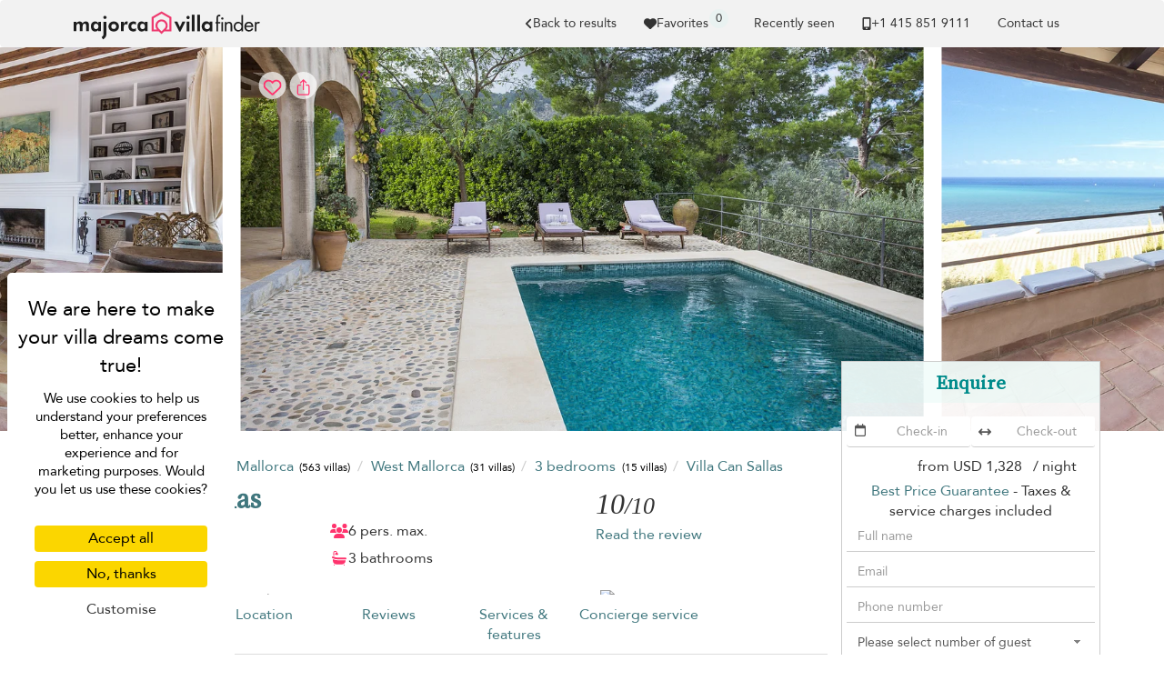

--- FILE ---
content_type: text/html; charset=UTF-8
request_url: https://www.majorca-villas.com/en-sg/villa/west-mallorca/villa-can-sallas
body_size: 28103
content:
<!doctype html>
<html lang="en-sg">

    <head>
        <meta charset="utf-8">
        <meta name="viewport" content="width=device-width, initial-scale=1">

        <title>Villa Can Sallas in West Mallorca, Majorca - 3 bedrooms</title>

        <link rel="apple-touch-icon" sizes="57x57" href="/apple-touch-icon-57x57.png">
<link rel="apple-touch-icon" sizes="60x60" href="/apple-touch-icon-60x60.png">
<link rel="apple-touch-icon" sizes="72x72" href="/apple-touch-icon-72x72.png">
<link rel="apple-touch-icon" sizes="76x76" href="/apple-touch-icon-76x76.png">
<link rel="apple-touch-icon" sizes="114x114" href="/apple-touch-icon-114x114.png">
<link rel="apple-touch-icon" sizes="120x120" href="/apple-touch-icon-120x120.png">
<link rel="apple-touch-icon" sizes="144x144" href="/apple-touch-icon-144x144.png">
<link rel="apple-touch-icon" sizes="152x152" href="/apple-touch-icon-152x152.png">
<link rel="apple-touch-icon" sizes="180x180" href="/apple-touch-icon-180x180.png">
<link rel="icon" type="image/png" href="/favicon-32x32.png" sizes="32x32">
<link rel="icon" type="image/png" href="/favicon-194x194.png" sizes="194x194">
<link rel="icon" type="image/png" href="/favicon-96x96.png" sizes="96x96">
<link rel="icon" type="image/png" href="/android-chrome-192x192.png" sizes="192x192">
<link rel="icon" type="image/png" href="/favicon-16x16.png" sizes="16x16">
<link rel="mask-icon" href="/safari-pinned-tab.svg" color="#5bbad5">
<meta name="msapplication-TileColor" content="#40777E">
<meta name="msapplication-TileImage" content="/mstile-144x144.png">
<meta name="theme-color" content="#40777E">


                    <meta property="og:image" content="https://cf-img.villa-finder.com/cf/xl/villas/villa-can-sallas/villa-can-sallas-hah-img-0272-60066fe98ab4c.jpg" />
        <meta name="twitter:image" content="https://cf-img.villa-finder.com/cf/xl/villas/villa-can-sallas/villa-can-sallas-hah-img-0272-60066fe98ab4c.jpg" />
            <meta property="og:image" content="https://cf-img.villa-finder.com/cf/xl/villas/villa-can-sallas/villa-can-sallas-img-0298-6006706cc8463.jpg" />
        <meta name="twitter:image" content="https://cf-img.villa-finder.com/cf/xl/villas/villa-can-sallas/villa-can-sallas-img-0298-6006706cc8463.jpg" />
            <meta property="og:image" content="https://cf-img.villa-finder.com/cf/xl/villas/villa-can-sallas/villa-can-sallas-hah-img-0230e-60066fd5152ce.jpg" />
        <meta name="twitter:image" content="https://cf-img.villa-finder.com/cf/xl/villas/villa-can-sallas/villa-can-sallas-hah-img-0230e-60066fd5152ce.jpg" />
                    <meta name="description" content="Rent Villa Can Sallas, 3 bedrooms, located in West Mallorca, Majorca, from US&#36;1328. Villa Can Sallas is a private Majorca villa rental with Best Price Guarantee. Call us now!" />
            <meta property="og:title" content="Villa Can Sallas in West Mallorca, Majorca - 3 bedrooms" />
            <meta name="twitter:title" content="Villa Can Sallas in West Mallorca, Majorca - 3 bedrooms">
            <meta property="og:description" content="Rent Villa Can Sallas, 3 bedrooms, located in West Mallorca, Majorca, from US&#36;1328. Villa Can Sallas is a private Majorca villa rental with Best Price Guarantee. Call us now!" />
            <meta name="twitter:description" content="Rent Villa Can Sallas, 3 bedrooms, located in West Mallorca, Majorca, from US&#36;1328. Villa Can Sallas is a private Majorca villa rental with Best Price Guarantee. Call us now!">

            
<link rel="canonical" href="https://www.majorca-villas.com/en-sg/villa/west-mallorca/villa-can-sallas" />
<meta property="og:url" content="https://www.majorca-villas.com/en-sg/villa/west-mallorca/villa-can-sallas" />
<meta name="twitter:url" content="https://www.majorca-villas.com/en-sg/villa/west-mallorca/villa-can-sallas">


<link rel="alternate" hreflang="x-default" href="https://www.majorca-villas.com/en/villa/west-mallorca/villa-can-sallas" />
<link rel="alternate" hreflang="de" href="https://www.majorca-villas.com/de/villa/west-mallorca/villa-can-sallas" />
    <meta property="og:locale:alternate" content="de_de" />
    <link rel="alternate" hreflang="en" href="https://www.majorca-villas.com/en/villa/west-mallorca/villa-can-sallas" />
    <meta property="og:locale:alternate" content="en" />
    <link rel="alternate" hreflang="en-gb" href="https://www.majorca-villas.com/en-gb/villa/west-mallorca/villa-can-sallas" />
    <meta property="og:locale:alternate" content="en_gb" />
    <link rel="alternate" hreflang="es" href="https://www.majorca-villas.com/es/villa/west-mallorca/villa-can-sallas" />
    <meta property="og:locale:alternate" content="es_es" />
    <link rel="alternate" hreflang="fr" href="https://www.majorca-villas.com/fr/villa/west-mallorca/villa-can-sallas" />
    <meta property="og:locale:alternate" content="fr_fr" />
    <link rel="alternate" hreflang="it" href="https://www.majorca-villas.com/it/villa/west-mallorca/villa-can-sallas" />
    <meta property="og:locale:alternate" content="it_it" />
    <link rel="alternate" hreflang="nl" href="https://www.majorca-villas.com/nl/villa/west-mallorca/villa-can-sallas" />
    <meta property="og:locale:alternate" content="nl_nl" />
    
            <meta property="og:type" content="website" />
            <meta property="og:image" content="https://www.majorca-villas.com/bundles/common/logo/og-majorca.jpg" />
            <meta name="twitter:image" content="https://www.majorca-villas.com/bundles/common/logo/og-majorca.jpg">
            <meta property="og:image:type" content="image/jpeg" />
            <meta property="og:image:width" content="600" />
            <meta property="og:image:height" content="600" />
            <meta property="fb:admins" content="666916051" />
        

        
        
        <script>
            // Initialize GTM / Consent
            window.dataLayer = window.dataLayer || [];
            function gtag() { dataLayer.push(arguments); }
            gtag('consent', 'default', {
                'ad_user_data': 'denied',
                'ad_personalization': 'denied',
                'ad_storage': 'denied',
                'analytics_storage': 'denied',
                'wait_for_update': 500,
            });
        </script>

        <script src="/build/tac/tarteaucitron.min.js"></script>

        <link rel="manifest" href="/manifest.json">
                        <link rel="stylesheet" href="/build/229.916ebcf0.css"><link rel="stylesheet" href="/build/9435.3adabc55.css">
            <style>
                                    @import url('https://fonts.googleapis.com/css2?family=Source+Serif+4:opsz@8..60&display=swap');

                    /* Avenir */
                    @font-face {
                        font-family: 'Avenir';
                        src: url('/bundles/front/fonts/avenir/Avenir-Roman.eot');
                        src: url('/bundles/front/fonts/avenir/Avenir-Roman.woff2') format('woff2'),
                            url('/bundles/front/fonts/avenir/Avenir-Roman.woff') format('woff'),
                            url('/bundles/front/fonts/avenir/Avenir-Roman.ttf') format('truetype'),
                            url('/bundles/front/fonts/avenir/Avenir-Roman.svg#Avenir-Roman') format('svg'),
                            url('/bundles/front/fonts/avenir/Avenir-Roman.eot?#iefix') format('embedded-opentype');
                        font-weight: normal;
                        font-style: normal;
                        font-display: swap;
                    }
                    /* End Avenir */

                    @font-face {
                        font-family: 'Avenir Fallback';
                        src: local(Verdana);
                        size-adjust: 89%;
                        ascent-override: 112%;
                        descent-override: 37%;
                        line-gap-override: 0%;
                    }
                    @font-face {
                        font-family: 'Source Serif 4 Fallback';
                        src: local(Palatino);
                        size-adjust: 98%;
                        ascent-override: 92%;
                        descent-override: normal;
                        line-gap-override: normal;
                    }
                            </style>
         
    <link rel="stylesheet" href="/build/2116.372bfa06.css"><link rel="stylesheet" href="/build/front_villa.a444bdf0.css">
                    </head>

        <body class="page-villa" data-spy="scroll" data-target="#villa-navbar"">

                                <noscript><iframe src="//www.googletagmanager.com/ns.html?id=GTM-TNSXSD"
                              height="0" width="0" style="display:none;visibility:hidden"></iframe></noscript>
            <script>(function(w,d,s,l,i){w[l]=w[l]||[];w[l].push({'gtm.start':
                        new Date().getTime(),event:'gtm.js'});var f=d.getElementsByTagName(s)[0],
                        j=d.createElement(s),dl=l!='dataLayer'?'&l='+l:'';j.async=true;j.src=
                        '//www.googletagmanager.com/gtm.js?id='+i+dl;f.parentNode.insertBefore(j,f);
                })(window,document,'script','dataLayer','GTM-TNSXSD');</script>
            
                                <script>
                    dataLayer.push({
                        'environment': 'prod',
                        'locale': 'en-sg',
                        'website': 'majorca',
                        'websiteMaster': 1,
                        'galaxite': 0,
                        'currency': 'usd',
                        'version': '4',
                        'time': '2026-02-01 17:06:34',
                        'page': '/en-sg/villa/west-mallorca/villa-can-sallas',
                        'role': 'guest',
                        'event': 'ua'
                    });
                </script>
            
    <script>
        dataLayer.push({
            'title': 'Details Villa Can Sallas',
            'page-type': 'villa',
            'nights': '',
            'from': '',
            'weekDay': '',
            'month': '',
            'to': '',
            'villa': 'villa-can-sallas',
            'location': 'West Mallorca',
            'country': 'spain',
            'region': 'mallorca',
            'subregion': 'west-mallorca',
            'bedrooms': '3',
            'api': '',
            'minPriceUsd': '1315'
        });
    </script>
        
                        

            <nav id="navbar-original" class="navbar navbar-inverse" role="navigation">
                <div class="container">

                    <div class="navbar-header">
                        <button type="button" class="navbar-toggle" data-toggle="collapse" data-target="#navbar-menu">
                            <span class="sr-only">Toggle navigation</span>
                            <span class="icon-bar"></span>
                            <span class="icon-bar"></span>
                            <span class="icon-bar"></span>
                        </button>
                        <div class="visible-xs love-button-container-xs" id="favorite-xs">
                            <a class="love-button" href="/en-sg/custom/favorites">
                                <svg xmlns="http://www.w3.org/2000/svg" viewBox="0 0 512 512" fill="currentColor" class="h-14" aria-hidden="true"><path fill="currentColor" d="m47.6 300.4l180.7 168.7c7.5 7 17.4 10.9 27.7 10.9s20.2-3.9 27.7-10.9l180.7-168.7c30.4-28.3 47.6-68 47.6-109.5v-5.8c0-69.9-50.5-129.5-119.4-141c-45.6-7.6-92 7.3-124.6 39.9l-12 12l-12-12c-32.6-32.6-79-47.5-124.6-39.9C50.5 55.6 0 115.2 0 185.1v5.8c0 41.5 17.2 81.2 47.6 109.5"/></svg>
                            </a>
                        </div>
                        <a href="/en-sg" class="navbar-brand analytics-event" data-category="north-west-logo" data-action="click">
                            <img src="/bundles/common/logo/logo-majorca-black.svg" width="222" alt="Majorca Villa Finder logo" />
                        </a>
                    </div>
                    <div class="collapse navbar-collapse" id="navbar-menu">
                        <ul class="nav navbar-nav navbar-right">
                                                                                                <li>
            <a href="/en-sg/search/3-bedroom-villas-west-mallorca#villa-can-sallas" class="back-gtm d-flex align-items-center gap-2" data-label="villa-can-sallas">
                <svg xmlns="http://www.w3.org/2000/svg" viewBox="0 0 320 512" fill="currentColor" class="h-14" aria-hidden="true"><path fill="currentColor" d="M41.4 233.4c-12.5 12.5-12.5 32.8 0 45.3l160 160c12.5 12.5 32.8 12.5 45.3 0s12.5-32.8 0-45.3L109.3 256l137.3-137.4c12.5-12.5 12.5-32.8 0-45.3s-32.8-12.5-45.3 0l-160 160z"/></svg> Back to results
            </a>
        </li>
        
                            
                                                        <li class="hidden-xs" id="favorite-lg">
                                <a class="favorite-container d-flex justify-center align-items-center gap-4" type="button"  href="/en-sg/custom/favorites">
                                    <svg xmlns="http://www.w3.org/2000/svg" viewBox="0 0 512 512" fill="currentColor" class="h-14" aria-hidden="true"><path fill="currentColor" d="m47.6 300.4l180.7 168.7c7.5 7 17.4 10.9 27.7 10.9s20.2-3.9 27.7-10.9l180.7-168.7c30.4-28.3 47.6-68 47.6-109.5v-5.8c0-69.9-50.5-129.5-119.4-141c-45.6-7.6-92 7.3-124.6 39.9l-12 12l-12-12c-32.6-32.6-79-47.5-124.6-39.9C50.5 55.6 0 115.2 0 185.1v5.8c0 41.5 17.2 81.2 47.6 109.5"/></svg> Favorites
                                    <span class="favorite-count">0</span>
                                </a>
                                <div class="notification border-notification notification-favorite" style="display: none">
                                    <div class="favorite-content"></div>
                                    <b class="border-notch notch"></b>
                                    <b class="notch"></b>
                                    <div class="text-center mt-10">
                                        <div class="btn-group">
                                            <a class="btn btn-sm secondary-btn" href="/en-sg/custom/favorites">
                                                View all your favorites
                                            </a>
                                            <a class="btn btn-sm btn-link close-notification" href="#">
                                                Close
                                            </a>
                                        </div>
                                    </div>
                                </div>
                            </li>
                            <li class="hidden-sm notification-positioner" style="display: none;">
                                <a class="notification-container" href="#">
                                    <svg xmlns="http://www.w3.org/2000/svg" viewBox="0 0 448 512" fill="currentColor" class="h-14 vertical-align-middle" aria-hidden="true"><path fill="currentColor" d="M224 0c-17.7 0-32 14.3-32 32v19.2C119 66 64 130.6 64 208v18.8c0 47-17.3 92.4-48.5 127.6l-7.4 8.3c-8.4 9.4-10.4 22.9-5.3 34.4S19.4 416 32 416h384c12.6 0 24-7.4 29.2-18.9s3.1-25-5.3-34.4l-7.4-8.3c-31.2-35.2-48.5-80.5-48.5-127.6V208c0-77.4-55-142-128-156.8V32c0-17.7-14.3-32-32-32m45.3 493.3c12-12 18.7-28.3 18.7-45.3H160c0 17 6.7 33.3 18.7 45.3S207 512 224 512s33.3-6.7 45.3-18.7"/></svg>
                                    <span class="notification-count">0</span>
                                </a>
                                    <div class="notification border-notification">
                                        <div class="n-content">

                                        </div>
                                        <b class="border-notch notch"></b>
                                        <b class="notch"></b>
                                    </div>
                            </li>
                            <li id="recently-seen">
                                <a rel="nofollow"  class="recently-seen" type="button" data-toggle="modal" data-target="#vf-modal" href="/en-sg/custom/viewed">
                                    Recently seen
                                </a>
                            </li>

                            <li class="hidden-lg"><a href="/en-sg/static/list-your-villa">List your villa</a></li>

                                                                                        <li class="hidden-sm">
                                <li>
                                    <a class="header-phone header-submenu-label scroll d-flex align-items-center gap-4" href="/en-sg/static/contact-us">
                                        <svg xmlns="http://www.w3.org/2000/svg" viewBox="0 0 384 512" fill="currentColor" class="h-14 vertical-align-middle" aria-hidden="true"><path fill="currentColor" d="M16 64C16 28.7 44.7 0 80 0h224c35.3 0 64 28.7 64 64v384c0 35.3-28.7 64-64 64H80c-35.3 0-64-28.7-64-64zm208 384a32 32 0 1 0-64 0a32 32 0 1 0 64 0m80-384H80v320h224z"/></svg> +1 ​415 851 9111
                                    </a>
                                </li>
                                <li id="contact-us-link"><a class="header-phone header-submenu-label scroll" href="/en-sg/static/contact-us">Contact us</a></li>
                                <li><a class="contact-us-header header-phone header-submenu-label scroll" href="/en-sg/static/contact-us"><span id="contact-us-button" class="btn secondary-btn contact-us-btn d-none">Contact us</span></a></li>
                                </li>
                                                    </ul>
                    </div>
                </div>
            </nav>

            <div class="alert alert-success alert-dismissible alert-top" role="alert" style="display: none;margin-bottom: 0;">
                <button type="button" class="close" data-dismiss="alert" aria-label="Close"><span aria-hidden="true">&times;</span></button>
                <div class="container notice"><p class="d-flex align-items-center gap-4">Thank you for your message. Our team will be in touch shortly. We look forward to speaking with you!</p></div>
            </div>
        
            <div class="hidden-md hidden-lg requestModalButton hasStayRequirement">
        <a class="btn btn-block btn-lg secondary-btn border-radius-none" id="showForm" href="#">
            <div class="spinner col-xs-12" style="font-size: 18px">
                <svg xmlns="http://www.w3.org/2000/svg" viewBox="0 0 512 512" fill="currentColor" class="h-18 vertical-align-middle spin" aria-hidden="true"><path fill="currentColor" d="M142.9 142.9c-17.5 17.5-30.1 38-37.8 59.8c-5.9 16.7-24.2 25.4-40.8 19.5S38.9 198 44.8 181.4c10.8-30.7 28.4-59.4 52.8-83.8c87.2-87.2 228.3-87.5 315.8-1L455 55c6.9-6.9 17.2-8.9 26.2-5.2S496 62.3 496 72v128c0 13.3-10.7 24-24 24H344c-9.7 0-18.5-5.8-22.2-14.8s-1.7-19.3 5.2-26.2l41.1-41.1c-62.6-61.5-163.1-61.2-225.3 1zM16 312c0-13.3 10.7-24 24-24h128c9.7 0 18.5 5.8 22.2 14.8s1.7 19.3-5.2 26.2l-41.1 41.1c62.6 61.5 163.1 61.2 225.3-1c17.5-17.5 30.1-38 37.8-59.8c5.9-16.7 24.2-25.4 40.8-19.5s25.4 24.2 19.5 40.8c-10.8 30.6-28.4 59.3-52.9 83.8c-87.2 87.2-228.3 87.5-315.8 1L57 457c-6.9 6.9-17.2 8.9-26.2 5.2S16 449.7 16 440V312.1z"/></svg>
            </div>
            <div id="bottom_cta_placeholder">
                
<div class="villa-price-from">from
    <span class="currency" property="priceCurrency" content="EUR"></span>
            <span class="value" property="price" content="1328">
            USD 1,328
        </span>&nbsp;
    / night</div>

            </div>
            <span class="checkAvailability" style="">Check Availability</span>
            <span class="reserve" style="display: none;">Enquire</span>
            <svg xmlns="http://www.w3.org/2000/svg" viewBox="0 0 512 512" fill="currentColor" class="h-18 vertical-align-middle" aria-hidden="true"><path fill="currentColor" d="M464 256a208 208 0 1 1-416 0a208 208 0 1 1 416 0M0 256a256 256 0 1 0 512 0a256 256 0 1 0-512 0m294.6-104.8c-4.2-4.6-10.1-7.2-16.4-7.2c-12.2 0-22.2 10-22.2 22.3V208h-96c-17.7 0-32 14.3-32 32v32c0 17.7 14.3 32 32 32h96v41.7c0 12.3 10 22.3 22.3 22.3c6.2 0 12.1-2.6 16.4-7.2l84-91c3.5-3.8 5.4-8.7 5.4-13.9s-1.9-10.1-5.4-13.9l-84-91z"/></svg>
        </a>
        </div>    </div>

    <div class="property__carousel__container property__carousel__loading cls_container">
        <div class="property__carousel picbox-pics">
                            <div class="property__carousel__slide pic-container ">
                    <span class="like-container love-box active love-to-watch" id="love-box-0">
                                                    <div id="love-btn-container">
                                <button class=" btn custom_btn btn-love lookingforlove favorite-tooltip" data-villa="villa-can-sallas" data-villa-id="5660" title="Tap ❤️ to save" data-trigger="hover" data-toggle="tooltip" data-placement="bottom">
    <div class="loved">
        <span><svg xmlns="http://www.w3.org/2000/svg" viewBox="0 0 512 512" fill="currentColor" class="h-20 vertical-align-middle" aria-hidden="true"><path fill="currentColor" d="m47.6 300.4l180.7 168.7c7.5 7 17.4 10.9 27.7 10.9s20.2-3.9 27.7-10.9l180.7-168.7c30.4-28.3 47.6-68 47.6-109.5v-5.8c0-69.9-50.5-129.5-119.4-141c-45.6-7.6-92 7.3-124.6 39.9l-12 12l-12-12c-32.6-32.6-79-47.5-124.6-39.9C50.5 55.6 0 115.2 0 185.1v5.8c0 41.5 17.2 81.2 47.6 109.5"/></svg></span><div class="fix-editor">&nbsp;</div>    </div>
    <div class="lookingforlove">
        <span><svg xmlns="http://www.w3.org/2000/svg" viewBox="0 0 512 512" fill="currentColor" class="h-20 vertical-align-middle" aria-hidden="true"><path fill="currentColor" d="m225.8 468.2l-2.5-2.3L48.1 303.2C17.4 274.7 0 234.7 0 192.8v-3.3c0-70.4 50-130.8 119.2-144c39.4-7.6 79.7 1.5 111.8 24.1c9 6.4 17.4 13.8 25 22.3c4.2-4.8 8.7-9.2 13.5-13.3c3.7-3.2 7.5-6.2 11.5-9c32.1-22.6 72.4-31.7 111.8-24.2C462 58.6 512 119.1 512 189.5v3.3c0 41.9-17.4 81.9-48.1 110.4L288.7 465.9l-2.5 2.3c-8.2 7.6-19 11.9-30.2 11.9s-22-4.2-30.2-11.9M239.1 145c-.4-.3-.7-.7-1-1.1l-17.8-20l-.1-.1c-23.1-25.9-58-37.7-92-31.2c-46.6 8.9-80.2 49.5-80.2 96.9v3.3c0 28.5 11.9 55.8 32.8 75.2L256 430.7L431.2 268a102.7 102.7 0 0 0 32.8-75.2v-3.3c0-47.3-33.6-88-80.1-96.9c-34-6.5-69 5.4-92 31.2l-.1.1l-.1.1l-17.8 20c-.3.4-.7.7-1 1.1c-4.5 4.5-10.6 7-16.9 7s-12.4-2.5-16.9-7z"/></svg></span><div class="fix-editor">&nbsp;</div>    </div>
</button>

<button class="btn custom_btn btn-share favorite-tooltip" title="Copy link" data-trigger="manual" data-toggle="share-tooltip-show" data-placement="bottom" >
    <span><svg xmlns="http://www.w3.org/2000/svg" viewBox="0 0 512 512" fill="currentColor" class="h-20 vertical-align-middle" aria-hidden="true"><path fill="none" stroke="currentColor" stroke-linecap="round" stroke-linejoin="round" stroke-width="32" d="M336 192h40a40 40 0 0 1 40 40v192a40 40 0 0 1-40 40H136a40 40 0 0 1-40-40V232a40 40 0 0 1 40-40h40m160-64l-80-80l-80 80m80 193V48"/></svg></span>
</button>

                                <div class="fav-tooltip">
                                    Add to your favorites
                                </div>
                            </div>
                                            </span>
                    <img
                        id="property-image-0"
                        class="h-100"
                        src="https://cf-img.villa-finder.com/cf/l/villas/villa-can-sallas/villa-can-sallas-img-0298-6006706cc8463.jpg"
                                                data-img-id-target="11b5a971d6beeb6f90b993eca45a0d1f"
                        alt="Villa Can Sallas"
                    />
                </div>
                            <div class="property__carousel__slide pic-container property__carousel__slide__secondary">
                    <span class="like-container love-box  love-to-watch" id="love-box-1">
                                            </span>
                    <img
                        id="property-image-1"
                        class="h-100"
                        src="https://cf-img.villa-finder.com/cf/l/villas/villa-can-sallas/villa-can-sallas-hah-img-0230e-60066fd5152ce.jpg"
                                                data-img-id-target="0f28b7e01a3237093cb3de05f06dc01a"
                        alt="Villa Can Sallas"
                    />
                </div>
                            <div class="property__carousel__slide pic-container property__carousel__slide__secondary">
                    <span class="like-container love-box  love-to-watch" id="love-box-2">
                                            </span>
                    <img
                        id="property-image-2"
                        class="h-100"
                        data-flickity-lazyload="https://cf-img.villa-finder.com/cf/l/villas/villa-can-sallas/villa-can-sallas-hah-img-0249-60066fdbef50b.jpg"                        data-img-id-target="2a430cf1664094060de1fdc892690560"
                        alt="Villa Can Sallas"
                    />
                </div>
                            <div class="property__carousel__slide pic-container property__carousel__slide__secondary">
                    <span class="like-container love-box  love-to-watch" id="love-box-3">
                                            </span>
                    <img
                        id="property-image-3"
                        class="h-100"
                        data-flickity-lazyload="https://cf-img.villa-finder.com/cf/l/villas/villa-can-sallas/villa-can-sallas-hah-img-0245e-60066fd902970.jpg"                        data-img-id-target="3e1bd0ca5f5ca0ce6294c621079f082c"
                        alt="Villa Can Sallas"
                    />
                </div>
                            <div class="property__carousel__slide pic-container property__carousel__slide__secondary">
                    <span class="like-container love-box  love-to-watch" id="love-box-4">
                                            </span>
                    <img
                        id="property-image-4"
                        class="h-100"
                        data-flickity-lazyload="https://cf-img.villa-finder.com/cf/l/villas/villa-can-sallas/villa-can-sallas-hah-img-0262e-60066fe23a88d.jpg"                        data-img-id-target="b423ffcbdc4f8d02f11e0f0de51fb92d"
                        alt="Villa Can Sallas"
                    />
                </div>
                            <div class="property__carousel__slide pic-container property__carousel__slide__secondary">
                    <span class="like-container love-box  love-to-watch" id="love-box-5">
                                            </span>
                    <img
                        id="property-image-5"
                        class="h-100"
                        data-flickity-lazyload="https://cf-img.villa-finder.com/cf/l/villas/villa-can-sallas/villa-can-sallas-hah-img-0418e-60067028f20e5.jpg"                        data-img-id-target="6916d6640f105ded950f00a920df698a"
                        alt="Villa Can Sallas"
                    />
                </div>
                            <div class="property__carousel__slide pic-container property__carousel__slide__secondary">
                    <span class="like-container love-box  love-to-watch" id="love-box-6">
                                            </span>
                    <img
                        id="property-image-6"
                        class="h-100"
                        data-flickity-lazyload="https://cf-img.villa-finder.com/cf/l/villas/villa-can-sallas/villa-can-sallas-hah-img-0425-600670324ff6a.jpg"                        data-img-id-target="12e93fa4e95a535bec949d97f0f409e8"
                        alt="Villa Can Sallas"
                    />
                </div>
                            <div class="property__carousel__slide pic-container property__carousel__slide__secondary">
                    <span class="like-container love-box  love-to-watch" id="love-box-7">
                                            </span>
                    <img
                        id="property-image-7"
                        class="h-100"
                        data-flickity-lazyload="https://cf-img.villa-finder.com/cf/l/villas/villa-can-sallas/villa-can-sallas-hah-img-0423e-6006702f4bea5.jpg"                        data-img-id-target="61914f73556646e4e59a3fc816b64b6f"
                        alt="Villa Can Sallas"
                    />
                </div>
                            <div class="property__carousel__slide pic-container property__carousel__slide__secondary">
                    <span class="like-container love-box  love-to-watch" id="love-box-8">
                                            </span>
                    <img
                        id="property-image-8"
                        class="h-100"
                        data-flickity-lazyload="https://cf-img.villa-finder.com/cf/l/villas/villa-can-sallas/villa-can-sallas-hah-img-0428-600670354945f.jpg"                        data-img-id-target="5e29373d45da08790f2b297976fecf20"
                        alt="Villa Can Sallas"
                    />
                </div>
                            <div class="property__carousel__slide pic-container property__carousel__slide__secondary">
                    <span class="like-container love-box  love-to-watch" id="love-box-9">
                                            </span>
                    <img
                        id="property-image-9"
                        class="h-100"
                        data-flickity-lazyload="https://cf-img.villa-finder.com/cf/l/villas/villa-can-sallas/villa-can-sallas-hah-img-0387-6006701d3a5b2.jpg"                        data-img-id-target="3af5a47d0e330c0516d3c0d1dae88f60"
                        alt="Villa Can Sallas"
                    />
                </div>
                            <div class="property__carousel__slide pic-container property__carousel__slide__secondary">
                    <span class="like-container love-box  love-to-watch" id="love-box-10">
                                            </span>
                    <img
                        id="property-image-10"
                        class="h-100"
                        data-flickity-lazyload="https://cf-img.villa-finder.com/cf/l/villas/villa-can-sallas/villa-can-sallas-hah-img-0381e-6006701a1f10f.jpg"                        data-img-id-target="130847773cc4b52f292586911ffad65d"
                        alt="Villa Can Sallas"
                    />
                </div>
                            <div class="property__carousel__slide pic-container property__carousel__slide__secondary">
                    <span class="like-container love-box  love-to-watch" id="love-box-11">
                                            </span>
                    <img
                        id="property-image-11"
                        class="h-100"
                        data-flickity-lazyload="https://cf-img.villa-finder.com/cf/l/villas/villa-can-sallas/villa-can-sallas-hah-img-0392e-6006702322e18.jpg"                        data-img-id-target="6006dd3d9930c96004a2baddd5cbb8d2"
                        alt="Villa Can Sallas"
                    />
                </div>
                            <div class="property__carousel__slide pic-container property__carousel__slide__secondary">
                    <span class="like-container love-box  love-to-watch" id="love-box-12">
                                            </span>
                    <img
                        id="property-image-12"
                        class="h-100"
                        data-flickity-lazyload="https://cf-img.villa-finder.com/cf/l/villas/villa-can-sallas/villa-can-sallas-hah-img-0375e-60067015ee277.jpg"                        data-img-id-target="51c238cd7909ba085661f2519880a0cd"
                        alt="Villa Can Sallas"
                    />
                </div>
                            <div class="property__carousel__slide pic-container property__carousel__slide__secondary">
                    <span class="like-container love-box  love-to-watch" id="love-box-13">
                                            </span>
                    <img
                        id="property-image-13"
                        class="h-100"
                        data-flickity-lazyload="https://cf-img.villa-finder.com/cf/l/villas/villa-can-sallas/villa-can-sallas-img-0254-600670695590c.jpg"                        data-img-id-target="d85c9759b967fd7b196e69c04f6f4491"
                        alt="Villa Can Sallas"
                    />
                </div>
                            <div class="property__carousel__slide pic-container property__carousel__slide__secondary">
                    <span class="like-container love-box  love-to-watch" id="love-box-14">
                                            </span>
                    <img
                        id="property-image-14"
                        class="h-100"
                        data-flickity-lazyload="https://cf-img.villa-finder.com/cf/l/villas/villa-can-sallas/villa-can-sallas-img-0238-6006705e2534b.jpg"                        data-img-id-target="328ddccb77f613535faecc1635e0686c"
                        alt="Villa Can Sallas"
                    />
                </div>
                            <div class="property__carousel__slide pic-container property__carousel__slide__secondary">
                    <span class="like-container love-box  love-to-watch" id="love-box-15">
                                            </span>
                    <img
                        id="property-image-15"
                        class="h-100"
                        data-flickity-lazyload="https://cf-img.villa-finder.com/cf/l/villas/villa-can-sallas/villa-can-sallas-img-0239-600670626007a.jpg"                        data-img-id-target="4f1670a3fd63d3c547130e95182cd665"
                        alt="Villa Can Sallas"
                    />
                </div>
                            <div class="property__carousel__slide pic-container property__carousel__slide__secondary">
                    <span class="like-container love-box  love-to-watch" id="love-box-16">
                                            </span>
                    <img
                        id="property-image-16"
                        class="h-100"
                        data-flickity-lazyload="https://cf-img.villa-finder.com/cf/l/villas/villa-can-sallas/villa-can-sallas-img-0317-600670702534a.jpg"                        data-img-id-target="fbbb63492c48281e6b4a9a2cfc3e15b1"
                        alt="Villa Can Sallas"
                    />
                </div>
                            <div class="property__carousel__slide pic-container property__carousel__slide__secondary">
                    <span class="like-container love-box  love-to-watch" id="love-box-17">
                                            </span>
                    <img
                        id="property-image-17"
                        class="h-100"
                        data-flickity-lazyload="https://cf-img.villa-finder.com/cf/l/villas/villa-can-sallas/villa-can-sallas-img-0319-600670736f229.jpg"                        data-img-id-target="49bc3daae74f673a30eb6ee670161303"
                        alt="Villa Can Sallas"
                    />
                </div>
                            <div class="property__carousel__slide pic-container property__carousel__slide__secondary">
                    <span class="like-container love-box  love-to-watch" id="love-box-18">
                                            </span>
                    <img
                        id="property-image-18"
                        class="h-100"
                        data-flickity-lazyload="https://cf-img.villa-finder.com/cf/l/villas/villa-can-sallas/villa-can-sallas-img-0323-6006707a365c0.jpg"                        data-img-id-target="1a06a05d7b8a6ff1266dd9e52a0d0fa8"
                        alt="Villa Can Sallas"
                    />
                </div>
                            <div class="property__carousel__slide pic-container property__carousel__slide__secondary">
                    <span class="like-container love-box  love-to-watch" id="love-box-19">
                                            </span>
                    <img
                        id="property-image-19"
                        class="h-100"
                        data-flickity-lazyload="https://cf-img.villa-finder.com/cf/l/villas/villa-can-sallas/villa-can-sallas-img-0322-600670768b3f8.jpg"                        data-img-id-target="4251ef528dbc025f3f432b967fa47cd5"
                        alt="Villa Can Sallas"
                    />
                </div>
                            <div class="property__carousel__slide pic-container property__carousel__slide__secondary">
                    <span class="like-container love-box  love-to-watch" id="love-box-20">
                                            </span>
                    <img
                        id="property-image-20"
                        class="h-100"
                        data-flickity-lazyload="https://cf-img.villa-finder.com/cf/l/villas/villa-can-sallas/villa-can-sallas-hah-img-0283-60066ff6c9a8e.jpg"                        data-img-id-target="0d453be8a45ba25175e60ac1a54dbd08"
                        alt="Villa Can Sallas"
                    />
                </div>
                            <div class="property__carousel__slide pic-container property__carousel__slide__secondary">
                    <span class="like-container love-box  love-to-watch" id="love-box-21">
                                            </span>
                    <img
                        id="property-image-21"
                        class="h-100"
                        data-flickity-lazyload="https://cf-img.villa-finder.com/cf/l/villas/villa-can-sallas/villa-can-sallas-hah-img-0268-60066fe5d4561.jpg"                        data-img-id-target="a0a39ef13e7bea807e8309c9442457a9"
                        alt="Villa Can Sallas"
                    />
                </div>
                            <div class="property__carousel__slide pic-container property__carousel__slide__secondary">
                    <span class="like-container love-box  love-to-watch" id="love-box-22">
                                            </span>
                    <img
                        id="property-image-22"
                        class="h-100"
                        data-flickity-lazyload="https://cf-img.villa-finder.com/cf/l/villas/villa-can-sallas/villa-can-sallas-hah-img-0284e-60066ffa19721.jpg"                        data-img-id-target="6fdce38862333723879ffba1b86026b0"
                        alt="Villa Can Sallas"
                    />
                </div>
                            <div class="property__carousel__slide pic-container property__carousel__slide__secondary">
                    <span class="like-container love-box  love-to-watch" id="love-box-23">
                                            </span>
                    <img
                        id="property-image-23"
                        class="h-100"
                        data-flickity-lazyload="https://cf-img.villa-finder.com/cf/l/villas/villa-can-sallas/villa-can-sallas-hah-img-0287-60066ffd3d312.jpg"                        data-img-id-target="37da3f9b1f9bbd9eaa23bf1dc9cb3492"
                        alt="Villa Can Sallas"
                    />
                </div>
                            <div class="property__carousel__slide pic-container property__carousel__slide__secondary">
                    <span class="like-container love-box  love-to-watch" id="love-box-24">
                                            </span>
                    <img
                        id="property-image-24"
                        class="h-100"
                        data-flickity-lazyload="https://cf-img.villa-finder.com/cf/l/villas/villa-can-sallas/villa-can-sallas-hah-img-0288-6006700055197.jpg"                        data-img-id-target="8f8f19753253fa0fa963103146a2dc2e"
                        alt="Villa Can Sallas"
                    />
                </div>
                            <div class="property__carousel__slide pic-container property__carousel__slide__secondary">
                    <span class="like-container love-box  love-to-watch" id="love-box-25">
                                            </span>
                    <img
                        id="property-image-25"
                        class="h-100"
                        data-flickity-lazyload="https://cf-img.villa-finder.com/cf/l/villas/villa-can-sallas/villa-can-sallas-hah-img-0332e-6006700c6dcd3.jpg"                        data-img-id-target="a7936019732500e63140fa6276eefb77"
                        alt="Villa Can Sallas"
                    />
                </div>
                            <div class="property__carousel__slide pic-container property__carousel__slide__secondary">
                    <span class="like-container love-box  love-to-watch" id="love-box-26">
                                            </span>
                    <img
                        id="property-image-26"
                        class="h-100"
                        data-flickity-lazyload="https://cf-img.villa-finder.com/cf/l/villas/villa-can-sallas/villa-can-sallas-hah-img-0305e-600670065b639.jpg"                        data-img-id-target="019dbafbb403fc3811d4e2ec65cbd943"
                        alt="Villa Can Sallas"
                    />
                </div>
                            <div class="property__carousel__slide pic-container property__carousel__slide__secondary">
                    <span class="like-container love-box  love-to-watch" id="love-box-27">
                                            </span>
                    <img
                        id="property-image-27"
                        class="h-100"
                        data-flickity-lazyload="https://cf-img.villa-finder.com/cf/l/villas/villa-can-sallas/villa-can-sallas-hah-img-0309-6006700957e1b.jpg"                        data-img-id-target="5f311592478d855dd0070e6f82fe4024"
                        alt="Villa Can Sallas"
                    />
                </div>
                            <div class="property__carousel__slide pic-container property__carousel__slide__secondary">
                    <span class="like-container love-box  love-to-watch" id="love-box-28">
                                            </span>
                    <img
                        id="property-image-28"
                        class="h-100"
                        data-flickity-lazyload="https://cf-img.villa-finder.com/cf/l/villas/villa-can-sallas/villa-can-sallas-img-0218-60067042452e0.jpg"                        data-img-id-target="a402fedfcd8a681782524f7a192b89f2"
                        alt="Villa Can Sallas"
                    />
                </div>
                            <div class="property__carousel__slide pic-container property__carousel__slide__secondary">
                    <span class="like-container love-box  love-to-watch" id="love-box-29">
                                            </span>
                    <img
                        id="property-image-29"
                        class="h-100"
                        data-flickity-lazyload="https://cf-img.villa-finder.com/cf/l/villas/villa-can-sallas/villa-can-sallas-img-0221-60067045b233d.jpg"                        data-img-id-target="7acb46a80bf6ec66a4b3df19f831fd4a"
                        alt="Villa Can Sallas"
                    />
                </div>
                            <div class="property__carousel__slide pic-container property__carousel__slide__secondary">
                    <span class="like-container love-box  love-to-watch" id="love-box-30">
                                            </span>
                    <img
                        id="property-image-30"
                        class="h-100"
                        data-flickity-lazyload="https://cf-img.villa-finder.com/cf/l/villas/villa-can-sallas/villa-can-sallas-img-0222-60067049041b9.jpg"                        data-img-id-target="b40818bacdabcddfd74b62bd9c10818a"
                        alt="Villa Can Sallas"
                    />
                </div>
                            <div class="property__carousel__slide pic-container property__carousel__slide__secondary">
                    <span class="like-container love-box  love-to-watch" id="love-box-31">
                                            </span>
                    <img
                        id="property-image-31"
                        class="h-100"
                        data-flickity-lazyload="https://cf-img.villa-finder.com/cf/l/villas/villa-can-sallas/villa-can-sallas-img-0214-6006703b66475.jpg"                        data-img-id-target="558d023b642d088193da5cb60fb6facd"
                        alt="Villa Can Sallas"
                    />
                </div>
                            <div class="property__carousel__slide pic-container property__carousel__slide__secondary">
                    <span class="like-container love-box  love-to-watch" id="love-box-32">
                                            </span>
                    <img
                        id="property-image-32"
                        class="h-100"
                        data-flickity-lazyload="https://cf-img.villa-finder.com/cf/l/villas/villa-can-sallas/villa-can-sallas-img-0215-6006703ed1903.jpg"                        data-img-id-target="2fe51e7af06b813ab3fb1ac41e6dff1b"
                        alt="Villa Can Sallas"
                    />
                </div>
                            <div class="property__carousel__slide pic-container property__carousel__slide__secondary">
                    <span class="like-container love-box  love-to-watch" id="love-box-33">
                                            </span>
                    <img
                        id="property-image-33"
                        class="h-100"
                        data-flickity-lazyload="https://cf-img.villa-finder.com/cf/l/villas/villa-can-sallas/villa-can-sallas-img-0231-6006705022422.jpg"                        data-img-id-target="eb6502fcac0a9f80180a725875a1b438"
                        alt="Villa Can Sallas"
                    />
                </div>
                            <div class="property__carousel__slide pic-container property__carousel__slide__secondary">
                    <span class="like-container love-box  love-to-watch" id="love-box-34">
                                            </span>
                    <img
                        id="property-image-34"
                        class="h-100"
                        data-flickity-lazyload="https://cf-img.villa-finder.com/cf/l/villas/villa-can-sallas/villa-can-sallas-img-0234-60067056d9ebd.jpg"                        data-img-id-target="97bab0c0b34a80084bae7ca4b8769d15"
                        alt="Villa Can Sallas"
                    />
                </div>
                            <div class="property__carousel__slide pic-container property__carousel__slide__secondary">
                    <span class="like-container love-box  love-to-watch" id="love-box-35">
                                            </span>
                    <img
                        id="property-image-35"
                        class="h-100"
                        src="https://cf-img.villa-finder.com/cf/l/villas/villa-can-sallas/villa-can-sallas-hah-img-0272-60066fe98ab4c.jpg"
                                                data-img-id-target="8dbe99222da8c28b61418a38dca0e444"
                        alt="Villa Can Sallas"
                    />
                </div>
                    </div>
    </div>

    <div class="container villapage pos-relative">
                <ol class="row breadcrumb hidden-xs">
            <li>
            <a href="/en-sg" class="breadcrumb-gtm" data-label="homepage">
                <span>
                                            Home
                                    </span>
            </a>
                    </li>
            <li>
            <a href="/en-sg/search/spain" class="breadcrumb-gtm" data-label="spain">
                <span>
                                            Spain
                                    </span>
            </a>
                            <span class="label">(757 villas)</span>
                    </li>
            <li>
            <a href="/en-sg/search" class="breadcrumb-gtm" data-label="mallorca">
                <span>
                                            Mallorca
                                    </span>
            </a>
                            <span class="label">(563 villas)</span>
                    </li>
            <li>
            <a href="/en-sg/search/west-mallorca" class="breadcrumb-gtm" data-label="west-mallorca">
                <span>
                                            West Mallorca
                                    </span>
            </a>
                            <span class="label">(31 villas)</span>
                    </li>
            <li>
            <a href="/en-sg/search/3-bedroom-villas-west-mallorca" class="breadcrumb-gtm" data-label="west-mallorca - 3 bedrooms">
                <span>
                                            3 bedrooms
                                    </span>
            </a>
                            <span class="label">(15 villas)</span>
                    </li>
            <li>
            <a href="/en-sg/villa/west-mallorca/villa-can-sallas" class="breadcrumb-gtm" data-label="villa-can-sallas">
                <span>
                                            Villa Can Sallas
                                    </span>
            </a>
                    </li>
    </ol>


                        <div class="col-md-9">
            <div class="row abtest__mobile-landing-viewport">
                <div class="col-sm-8">
                    <h1>Villa Can Sallas</h1>
                    <div class="villa-properties">
                        <ul class="villa-details">
                                                            <li>
                                    <svg xmlns="http://www.w3.org/2000/svg" viewBox="0 0 384 512" fill="currentColor" class="w-16 h-16" aria-hidden="true"><path fill="currentColor" d="M215.7 499.2C267 435 384 279.4 384 192C384 86 298 0 192 0S0 86 0 192c0 87.4 117 243 168.3 307.2c12.3 15.3 35.1 15.3 47.4 0M192 128a64 64 0 1 1 0 128a64 64 0 1 1 0-128"/></svg> <a href="/en-sg/search/west-mallorca">West Mallorca</a>
                                </li>
                                                        <li><svg xmlns="http://www.w3.org/2000/svg" viewBox="0 0 640 512" fill="currentColor" class="w-16 h-16" aria-hidden="true"><path fill="currentColor" d="M144 0a80 80 0 1 1 0 160a80 80 0 1 1 0-160m368 0a80 80 0 1 1 0 160a80 80 0 1 1 0-160M0 298.7C0 239.8 47.8 192 106.7 192h42.7c15.9 0 31 3.5 44.6 9.7c-1.3 7.2-1.9 14.7-1.9 22.3c0 38.2 16.8 72.5 43.3 96H21.3C9.6 320 0 310.4 0 298.7M405.3 320h-.7c26.6-23.5 43.3-57.8 43.3-96c0-7.6-.7-15-1.9-22.3c13.6-6.3 28.7-9.7 44.6-9.7h42.7c58.9 0 106.7 47.8 106.7 106.7c0 11.8-9.6 21.3-21.3 21.3H405.4zM224 224a96 96 0 1 1 192 0a96 96 0 1 1-192 0m-96 261.3c0-73.6 59.7-133.3 133.3-133.3h117.3c73.7 0 133.4 59.7 133.4 133.3c0 14.7-11.9 26.7-26.7 26.7H154.6c-14.7 0-26.7-11.9-26.7-26.7z"/></svg> 6 pers. max.</li>
                                                        <li>
                                <svg xmlns="http://www.w3.org/2000/svg" viewBox="0 0 640 512" fill="currentColor" class="w-16 h-16" aria-hidden="true"><path fill="currentColor" d="M32 32c17.7 0 32 14.3 32 32v256h224V160c0-17.7 14.3-32 32-32h224c53 0 96 43 96 96v224c0 17.7-14.3 32-32 32s-32-14.3-32-32v-32H64v32c0 17.7-14.3 32-32 32S0 465.7 0 448V64c0-17.7 14.3-32 32-32m144 96a80 80 0 1 1 0 160a80 80 0 1 1 0-160"/></svg> 3 bedrooms
                                                            </li>
                            <li><svg viewBox="0 0 510 512" fill="currentColor" class="w-16 h-16" aria-hidden="true"><path d="M62.522 488.678C57.926 495.571 59.789 504.884 66.682 509.479C69.24 511.184 72.13 512 74.989 512C79.836 512 84.593 509.654 87.483 505.318L98.915 488.17C89.661 484.109 80.844 479.23 72.566 473.611L62.522 488.678Z" fill="currentColor"></path><path d="M437.439 473.611C429.161 479.23 420.345 484.109 411.09 488.17L422.522 505.318C425.413 509.654 430.168 512 435.016 512C437.875 512 440.766 511.184 443.323 509.479C450.217 504.884 452.079 495.571 447.483 488.678L437.439 473.611Z" fill="currentColor"></path><path d="M30.0029 290.142V337C30.0029 411.439 90.5639 472 165.003 472H345.003C419.442 472 480.003 411.439 480.003 337V328.266H232.145C162.412 328.266 94.5339 315.444 30.0029 290.142Z" fill="currentColor"></path><path d="M79.9969 176.789V55C79.9969 41.215 91.2119 30 104.997 30H124.997C138.782 30 149.997 41.215 149.997 55V62.117C126.809 68.798 109.997 90.56 109.997 115.835V120C109.997 128.284 116.713 135 124.997 135H204.997C213.281 135 219.997 128.284 219.997 120V115C219.997 89.873 203.054 68.64 179.997 62.093V55C179.997 24.673 155.324 0 124.997 0H104.997C74.6699 0 49.9969 24.673 49.9969 55V164.744C52.3589 165.47 54.6909 166.323 56.9799 167.338C64.5889 170.72 72.2639 173.865 79.9969 176.789Z" fill="currentColor"></path><path d="M478.125 234.517H232.145C167.182 234.517 104.169 221.142 44.83 194.767C28.716 187.629 9.90498 194.861 2.75598 210.943C-4.39302 227.026 2.84898 245.868 18.932 253.017C86.479 283.045 158.207 298.266 232.146 298.266H478.127C495.735 298.266 510.002 283.999 510.002 266.391C510 248.783 495.733 234.517 478.125 234.517Z" fill="currentColor"></path></svg> 3 bathrooms</li>
                                                    </ul>
                    </div>
                </div>
                <div class="col-sm-4">
                                                                <div class="mb-20">
                            <span class="review-mark">10<em>/10</em></span> <br/>
                            <a class="js-scrollTo" href="#reviews">Read the review </a>
                        </div>
                                    </div>
            </div>

            <div class="row villa-properties abtest__mobile-landing-viewport">
                                <div class="col-xs-8">
                    <ul class="list-unstyled weluv">
                                                    <li>A sea-facing Mallorcan house in Deia</li>
                                                    <li> Close to Deia Town and Deia Beach</li>
                                                    <li> Three ensuite bedrooms with sea views or pool access</li>
                                                    <li> Spacious living area with traditional Mallorcan ceilings</li>
                                                    <li> Terrace access from both living and dining areas</li>
                                            </ul>
                </div>
                
                <div class="col-xs-4">
                    <div class="villa-mini-map">
                        <a class="js-scrollTo" href="#map">
                            <img class="img-responsive" src="https://api.mapbox.com/styles/v1/villafinder/cji46twss041y2spb5g2u89c3/static/url-https%3A%2F%2Fdm5802aeq6i53.cloudfront.net%2Fmap%2Fmarker-static.png(2.68817,39.77832)/2.68817,39.77832,11,0,0/256x144@2x?access_token=pk.eyJ1IjoidmlsbGFmaW5kZXIiLCJhIjoiY2pobGRsYXYxMWN3cDM2bnVkbTl2dWJ3cCJ9.nGbE7mCScPqIyGgmOuaLJw&amp;logo=false" alt="View map">
                            <div class="hover">
                                <span class="map-text">View map</span>
                            </div>
                        </a>
                    </div>
                </div>
            </div>

            <div class="row abtest__mobile-landing-viewport--alternate">
                <div class="col-sm-8">
                    <h1>Villa Can Sallas</h1>
                    <div class="villa-properties">
                                                <div class="villa-details__information">
                            <div class="villa-details-information__map">
                                <svg xmlns="http://www.w3.org/2000/svg" viewBox="0 0 24 24" fill="currentColor" class="w-16 h-16" aria-hidden="true"><path fill="currentColor" d="m20.5 3l-.16.03L15 5.1L9 3L3.36 4.9c-.21.07-.36.25-.36.48V20.5c0 .28.22.5.5.5l.16-.03L9 18.9l6 2.1l5.64-1.9c.21-.07.36-.25.36-.48V3.5c0-.28-.22-.5-.5-.5M15 19l-6-2.11V5l6 2.11z"/></svg>
                                <a class="js-scrollTo" href="#map">West Mallorca</a>
                            </div>
                            <div class="villa-details-information__review">
                                                                    <a class="js-scrollTo" href="#reviews">
                                        <svg xmlns="http://www.w3.org/2000/svg" viewBox="0 0 576 512" fill="currentColor" class="w-16 h-16" aria-hidden="true"><path fill="currentColor" d="M316.9 18c-5.3-11-16.5-18-28.8-18s-23.4 7-28.8 18L195 150.3L51.4 171.5c-12 1.8-22 10.2-25.7 21.7s-.7 24.2 7.9 32.7L137.8 329l-24.6 145.7c-2 12 3 24.2 12.9 31.3s23 8 33.8 2.3l128.3-68.5l128.3 68.5c10.8 5.7 23.9 4.9 33.8-2.3s14.9-19.3 12.9-31.3L438.5 329l104.2-103.1c8.6-8.5 11.7-21.2 7.9-32.7s-13.7-19.9-25.7-21.7l-143.7-21.2z"/></svg>
                                        <span class="review-mark">10</span>
                                        (1 Review)
                                    </a>
                                                            </div>
                        </div>
                        
                        <ul class="villa-details">
                            <li>Up to 6 guests</li>
                            <li>
                                3 bedrooms
                            </li>
                            <li>3 bathrooms</li>
                        </ul>
                    </div>
                </div>
            </div>

            <div class="row villa-properties abtest__mobile-landing-viewport--alternate">
                                <div class="col-xs-12">
                    <ul class="list-unstyled weluv">
                                                    <li>A sea-facing Mallorcan house in Deia</li>
                                                    <li> Close to Deia Town and Deia Beach</li>
                                                    <li> Three ensuite bedrooms with sea views or pool access</li>
                                                    <li> Spacious living area with traditional Mallorcan ceilings</li>
                                                    <li> Terrace access from both living and dining areas</li>
                                            </ul>
                </div>
                            </div>


                        <div class="row villa-navbar hidden-xs" id="villa-navbar">
                <div class="col-sm-12">
                    <ul class="nav nav-tabs">
                        <li role="presentation">
                            <a href="/en-sg/search/3-bedroom-villas-west-mallorca#villa-can-sallas" class="back-gtm d-flex align-items-center gap-4">
                                <svg xmlns="http://www.w3.org/2000/svg" viewBox="0 0 320 512" fill="currentColor" class="h-14" aria-hidden="true"><path fill="currentColor" d="M41.4 233.4c-12.5 12.5-12.5 32.8 0 45.3l160 160c12.5 12.5 32.8 12.5 45.3 0s12.5-32.8 0-45.3L109.3 256l137.3-137.4c12.5-12.5 12.5-32.8 0-45.3s-32.8-12.5-45.3 0l-160 160z"/></svg> Back to results
                            </a>
                        </li>
                        <li role="presentation"><a class="js-scrollTo" href="#map">Location</a></li>
                        <li role="presentation"><a class="js-scrollTo" href="#reviews">Reviews</a></li>
                                                <li role="presentation"><a class="js-scrollTo" href="#features">Services &amp; features</a></li>
                        <li role="presentation"><a class="js-scrollTo" href="#conciergeServices">Concierge service</a></li>
                    </ul>
                </div>
            </div>

                        
            
                        <div class="title-bloc show-mobile">
                <h3>Take a look inside Villa Can Sallas</h3>
                <span class="fold">
                    <svg xmlns="http://www.w3.org/2000/svg" viewBox="0 0 512 512" fill="currentColor" class="h-20 vertical-align-middle" data-target="bloc-places" aria-hidden="true"><path fill="currentColor" d="M233.4 105.4c12.5-12.5 32.8-12.5 45.3 0l192 192c12.5 12.5 12.5 32.8 0 45.3s-32.8 12.5-45.3 0L256 173.3L86.6 342.6c-12.5 12.5-32.8 12.5-45.3 0s-12.5-32.8 0-45.3l192-192z"/></svg>
                </span>
            </div>
            <div class="bloc bloc-places" id="places">
                                                        <div class="row">
                        <div class="col-xs-12 mb-20">
                            <p class="villa-description">
                                Villa Can Sallas exudes Mallorcan charm with its traditional <strong>Mallorcan stone architecture</strong> and breathtaking views of the <strong>azure sea</strong>. It’s located only 5 minutes from the town of <strong><a href="https://www.majorca-villas.com/en-sg/find/deia">Deia</a></strong> and 20 minutes from <a href="https://www.majorca-villas.com/en-sg/find/deia">Deia</a> Beach. The stunning <strong>three-bedroom</strong> property offers spacious living areas featuring high ceilings and an extraordinary pool terrace. The villa is perfect for families or groups of friends, and it stretches over multiple floors. You will enjoy both the luxurious interiors as well as the gorgeous exteriors.
                            </p>
                        </div>
                    </div>
                                                                                            <div class="row gallery-display" data-gallery-id="cff8b1fe936268ff7a363b5dc5f5fdf6"  data-gallery-name="Bedrooms">

                            <div class="col-sm-2">
                                <h4>Bedrooms</h4>
                            </div>
                            <div class="col-sm-10">
                                <div class="row">
                                                                                                        </div><div class="row">
                                                                        <div class="col-sm-6">
                                        <div class="thumbnail">
                                            <div class="embed-responsive embed-responsive-16by9">
                                                                                                                                                                                                                <img 
                                                                class="img-gallery disable-open-gallery lazyload img-responsive"
                                                                data-size="0x0"
                                                                data-gid="1"
                                                                data-img-id="2a430cf1664094060de1fdc892690560"
                                                                data-src="https://cf-img.villa-finder.com/cf/m/villas/villa-can-sallas/villa-can-sallas-hah-img-0249-60066fdbef50b.jpg"
                                                                data-src-large="https://cf-img.villa-finder.com/cf/xl/villas/villa-can-sallas/villa-can-sallas-hah-img-0249-60066fdbef50b.jpg"
                                                                data-src-slider="2a430cf1664094060de1fdc892690560"
                                                                alt="Villa Can Sallas Bedroom 1"
                                                                width="326"
                                                                height="183"

                                                        />
                                                                                                            <img 
                                                                class="img-gallery disable-open-gallery lazyload img-responsive hidden"
                                                                data-size="0x0"
                                                                data-gid="1"
                                                                data-img-id="3e1bd0ca5f5ca0ce6294c621079f082c"
                                                                data-src="https://cf-img.villa-finder.com/cf/m/villas/villa-can-sallas/villa-can-sallas-hah-img-0245e-60066fd902970.jpg"
                                                                data-src-large="https://cf-img.villa-finder.com/cf/xl/villas/villa-can-sallas/villa-can-sallas-hah-img-0245e-60066fd902970.jpg"
                                                                data-src-slider="3e1bd0ca5f5ca0ce6294c621079f082c"
                                                                alt="Villa Can Sallas Bedroom 1"
                                                                width="326"
                                                                height="183"

                                                        />
                                                                                                            <img 
                                                                class="img-gallery disable-open-gallery lazyload img-responsive hidden"
                                                                data-size="0x0"
                                                                data-gid="1"
                                                                data-img-id="b423ffcbdc4f8d02f11e0f0de51fb92d"
                                                                data-src="https://cf-img.villa-finder.com/cf/m/villas/villa-can-sallas/villa-can-sallas-hah-img-0262e-60066fe23a88d.jpg"
                                                                data-src-large="https://cf-img.villa-finder.com/cf/xl/villas/villa-can-sallas/villa-can-sallas-hah-img-0262e-60066fe23a88d.jpg"
                                                                data-src-slider="b423ffcbdc4f8d02f11e0f0de51fb92d"
                                                                alt="Villa Can Sallas Bedroom 1"
                                                                width="326"
                                                                height="183"

                                                        />
                                                                                                                                                </div>
                                            <div class="caption">
                                                <h5>Bedroom 1</h5>
                                                                                                    <div class="d-flex align-items-center justify-center gap-4">
                                                        <svg xmlns="http://www.w3.org/2000/svg" viewBox="0 0 512 512" fill="currentColor" class="h-16 vertical-align-middle" aria-hidden="true"><path fill="currentColor" d="M448 80c8.8 0 16 7.2 16 16v319.8l-5-6.5l-136-176c-4.5-5.9-11.6-9.3-19-9.3s-14.4 3.4-19 9.3l-83 107.4l-30.5-42.7c-4.5-6.3-11.7-10-19.5-10s-15 3.7-19.5 10.1l-80 112l-4.5 6.2V96c0-8.8 7.2-16 16-16zM64 32C28.7 32 0 60.7 0 96v320c0 35.3 28.7 64 64 64h384c35.3 0 64-28.7 64-64V96c0-35.3-28.7-64-64-64zm80 192a48 48 0 1 0 0-96a48 48 0 1 0 0 96"/></svg> 3 pictures
                                                    </div>
                                                
                                                                                                                                                    <ul class="row list-unstyled">
                                                                                                                    <li class="col-xs-6">Double bed</li>
                                                                                                                    <li class="col-xs-6">Bathroom</li>
                                                                                                            </ul>
                                                                                            </div>
                                        </div>
                                    </div>
                                                                                                            <div class="col-sm-6">
                                        <div class="thumbnail">
                                            <div class="embed-responsive embed-responsive-16by9">
                                                                                                                                                                                                                <img 
                                                                class="img-gallery disable-open-gallery lazyload img-responsive"
                                                                data-size="0x0"
                                                                data-gid="1"
                                                                data-img-id="6916d6640f105ded950f00a920df698a"
                                                                data-src="https://cf-img.villa-finder.com/cf/m/villas/villa-can-sallas/villa-can-sallas-hah-img-0418e-60067028f20e5.jpg"
                                                                data-src-large="https://cf-img.villa-finder.com/cf/xl/villas/villa-can-sallas/villa-can-sallas-hah-img-0418e-60067028f20e5.jpg"
                                                                data-src-slider="6916d6640f105ded950f00a920df698a"
                                                                alt="Villa Can Sallas Bedroom 2"
                                                                width="326"
                                                                height="183"

                                                        />
                                                                                                            <img 
                                                                class="img-gallery disable-open-gallery lazyload img-responsive hidden"
                                                                data-size="0x0"
                                                                data-gid="1"
                                                                data-img-id="12e93fa4e95a535bec949d97f0f409e8"
                                                                data-src="https://cf-img.villa-finder.com/cf/m/villas/villa-can-sallas/villa-can-sallas-hah-img-0425-600670324ff6a.jpg"
                                                                data-src-large="https://cf-img.villa-finder.com/cf/xl/villas/villa-can-sallas/villa-can-sallas-hah-img-0425-600670324ff6a.jpg"
                                                                data-src-slider="12e93fa4e95a535bec949d97f0f409e8"
                                                                alt="Villa Can Sallas Bedroom 2"
                                                                width="326"
                                                                height="183"

                                                        />
                                                                                                            <img 
                                                                class="img-gallery disable-open-gallery lazyload img-responsive hidden"
                                                                data-size="0x0"
                                                                data-gid="1"
                                                                data-img-id="61914f73556646e4e59a3fc816b64b6f"
                                                                data-src="https://cf-img.villa-finder.com/cf/m/villas/villa-can-sallas/villa-can-sallas-hah-img-0423e-6006702f4bea5.jpg"
                                                                data-src-large="https://cf-img.villa-finder.com/cf/xl/villas/villa-can-sallas/villa-can-sallas-hah-img-0423e-6006702f4bea5.jpg"
                                                                data-src-slider="61914f73556646e4e59a3fc816b64b6f"
                                                                alt="Villa Can Sallas Bedroom 2"
                                                                width="326"
                                                                height="183"

                                                        />
                                                                                                            <img 
                                                                class="img-gallery disable-open-gallery lazyload img-responsive hidden"
                                                                data-size="0x0"
                                                                data-gid="1"
                                                                data-img-id="5e29373d45da08790f2b297976fecf20"
                                                                data-src="https://cf-img.villa-finder.com/cf/m/villas/villa-can-sallas/villa-can-sallas-hah-img-0428-600670354945f.jpg"
                                                                data-src-large="https://cf-img.villa-finder.com/cf/xl/villas/villa-can-sallas/villa-can-sallas-hah-img-0428-600670354945f.jpg"
                                                                data-src-slider="5e29373d45da08790f2b297976fecf20"
                                                                alt="Villa Can Sallas Bedroom 2"
                                                                width="326"
                                                                height="183"

                                                        />
                                                                                                                                                </div>
                                            <div class="caption">
                                                <h5>Bedroom 2</h5>
                                                                                                    <div class="d-flex align-items-center justify-center gap-4">
                                                        <svg xmlns="http://www.w3.org/2000/svg" viewBox="0 0 512 512" fill="currentColor" class="h-16 vertical-align-middle" aria-hidden="true"><path fill="currentColor" d="M448 80c8.8 0 16 7.2 16 16v319.8l-5-6.5l-136-176c-4.5-5.9-11.6-9.3-19-9.3s-14.4 3.4-19 9.3l-83 107.4l-30.5-42.7c-4.5-6.3-11.7-10-19.5-10s-15 3.7-19.5 10.1l-80 112l-4.5 6.2V96c0-8.8 7.2-16 16-16zM64 32C28.7 32 0 60.7 0 96v320c0 35.3 28.7 64 64 64h384c35.3 0 64-28.7 64-64V96c0-35.3-28.7-64-64-64zm80 192a48 48 0 1 0 0-96a48 48 0 1 0 0 96"/></svg> 4 pictures
                                                    </div>
                                                
                                                                                                                                                    <ul class="row list-unstyled">
                                                                                                                    <li class="col-xs-6">Double bed</li>
                                                                                                                    <li class="col-xs-6">Bathroom</li>
                                                                                                            </ul>
                                                                                            </div>
                                        </div>
                                    </div>
                                                                                                        </div><div class="row">
                                                                        <div class="col-sm-6">
                                        <div class="thumbnail">
                                            <div class="embed-responsive embed-responsive-16by9">
                                                                                                                                                                                                                <img 
                                                                class="img-gallery disable-open-gallery lazyload img-responsive"
                                                                data-size="0x0"
                                                                data-gid="1"
                                                                data-img-id="3af5a47d0e330c0516d3c0d1dae88f60"
                                                                data-src="https://cf-img.villa-finder.com/cf/m/villas/villa-can-sallas/villa-can-sallas-hah-img-0387-6006701d3a5b2.jpg"
                                                                data-src-large="https://cf-img.villa-finder.com/cf/xl/villas/villa-can-sallas/villa-can-sallas-hah-img-0387-6006701d3a5b2.jpg"
                                                                data-src-slider="3af5a47d0e330c0516d3c0d1dae88f60"
                                                                alt="Villa Can Sallas Bedroom 3"
                                                                width="326"
                                                                height="183"

                                                        />
                                                                                                            <img 
                                                                class="img-gallery disable-open-gallery lazyload img-responsive hidden"
                                                                data-size="0x0"
                                                                data-gid="1"
                                                                data-img-id="130847773cc4b52f292586911ffad65d"
                                                                data-src="https://cf-img.villa-finder.com/cf/m/villas/villa-can-sallas/villa-can-sallas-hah-img-0381e-6006701a1f10f.jpg"
                                                                data-src-large="https://cf-img.villa-finder.com/cf/xl/villas/villa-can-sallas/villa-can-sallas-hah-img-0381e-6006701a1f10f.jpg"
                                                                data-src-slider="130847773cc4b52f292586911ffad65d"
                                                                alt="Villa Can Sallas Bedroom 3"
                                                                width="326"
                                                                height="183"

                                                        />
                                                                                                            <img 
                                                                class="img-gallery disable-open-gallery lazyload img-responsive hidden"
                                                                data-size="0x0"
                                                                data-gid="1"
                                                                data-img-id="6006dd3d9930c96004a2baddd5cbb8d2"
                                                                data-src="https://cf-img.villa-finder.com/cf/m/villas/villa-can-sallas/villa-can-sallas-hah-img-0392e-6006702322e18.jpg"
                                                                data-src-large="https://cf-img.villa-finder.com/cf/xl/villas/villa-can-sallas/villa-can-sallas-hah-img-0392e-6006702322e18.jpg"
                                                                data-src-slider="6006dd3d9930c96004a2baddd5cbb8d2"
                                                                alt="Villa Can Sallas Bedroom 3"
                                                                width="326"
                                                                height="183"

                                                        />
                                                                                                                                                </div>
                                            <div class="caption">
                                                <h5>Bedroom 3</h5>
                                                                                                    <div class="d-flex align-items-center justify-center gap-4">
                                                        <svg xmlns="http://www.w3.org/2000/svg" viewBox="0 0 512 512" fill="currentColor" class="h-16 vertical-align-middle" aria-hidden="true"><path fill="currentColor" d="M448 80c8.8 0 16 7.2 16 16v319.8l-5-6.5l-136-176c-4.5-5.9-11.6-9.3-19-9.3s-14.4 3.4-19 9.3l-83 107.4l-30.5-42.7c-4.5-6.3-11.7-10-19.5-10s-15 3.7-19.5 10.1l-80 112l-4.5 6.2V96c0-8.8 7.2-16 16-16zM64 32C28.7 32 0 60.7 0 96v320c0 35.3 28.7 64 64 64h384c35.3 0 64-28.7 64-64V96c0-35.3-28.7-64-64-64zm80 192a48 48 0 1 0 0-96a48 48 0 1 0 0 96"/></svg> 3 pictures
                                                    </div>
                                                
                                                                                                                                                    <ul class="row list-unstyled">
                                                                                                                    <li class="col-xs-6">Double bed</li>
                                                                                                                    <li class="col-xs-6">Bathroom</li>
                                                                                                                    <li class="col-xs-6">Tv</li>
                                                                                                            </ul>
                                                                                            </div>
                                        </div>
                                    </div>
                                                                    </div>
                                                                                                                                    <div class="row">
                                        <div class="col-xs-12">
                                            <p class="villa-description">
                                                The <strong>three bedrooms</strong> of Villa Can Sallas include a <strong>master suite</strong> that opens directly out to the terrace. You’ll be spoiled with sea views and the room features a <strong>king-sized bed.</strong> The second bedroom has <strong>twin beds</strong> and the third has a <strong>double bed</strong> with pool access. In the master suite, you’ll find an ensuite bathroom with a bathtub and shower. The other two bedrooms are en suite with spacious walk-in showers.
                                            </p>
                                            <hr/>
                                        </div>
                                    </div>
                                                            </div>
                        </div>
                                                                    <div class="row gallery-display" data-gallery-id="2f94a90ca788e63de2cd3b8d2bf558c0"  data-gallery-name="Outdoor areas">

                            <div class="col-sm-2">
                                <h4>Outdoor areas</h4>
                            </div>
                            <div class="col-sm-10">
                                <div class="row">
                                                                                                        </div><div class="row">
                                                                        <div class="col-sm-6">
                                        <div class="thumbnail">
                                            <div class="embed-responsive embed-responsive-16by9">
                                                                                                                                                                                                                <img 
                                                                class="img-gallery disable-open-gallery lazyload img-responsive"
                                                                data-size="0x0"
                                                                data-gid="2"
                                                                data-img-id="51c238cd7909ba085661f2519880a0cd"
                                                                data-src="https://cf-img.villa-finder.com/cf/m/villas/villa-can-sallas/villa-can-sallas-hah-img-0375e-60067015ee277.jpg"
                                                                data-src-large="https://cf-img.villa-finder.com/cf/xl/villas/villa-can-sallas/villa-can-sallas-hah-img-0375e-60067015ee277.jpg"
                                                                data-src-slider="51c238cd7909ba085661f2519880a0cd"
                                                                alt="Villa Can Sallas Swimming pool"
                                                                width="326"
                                                                height="183"

                                                        />
                                                                                                            <img 
                                                                class="img-gallery disable-open-gallery lazyload img-responsive hidden"
                                                                data-size="0x0"
                                                                data-gid="2"
                                                                data-img-id="11b5a971d6beeb6f90b993eca45a0d1f"
                                                                data-src="https://cf-img.villa-finder.com/cf/m/villas/villa-can-sallas/villa-can-sallas-img-0298-6006706cc8463.jpg"
                                                                data-src-large="https://cf-img.villa-finder.com/cf/xl/villas/villa-can-sallas/villa-can-sallas-img-0298-6006706cc8463.jpg"
                                                                data-src-slider="11b5a971d6beeb6f90b993eca45a0d1f"
                                                                alt="Villa Can Sallas Swimming pool"
                                                                width="326"
                                                                height="183"

                                                        />
                                                                                                            <img 
                                                                class="img-gallery disable-open-gallery lazyload img-responsive hidden"
                                                                data-size="0x0"
                                                                data-gid="2"
                                                                data-img-id="d85c9759b967fd7b196e69c04f6f4491"
                                                                data-src="https://cf-img.villa-finder.com/cf/m/villas/villa-can-sallas/villa-can-sallas-img-0254-600670695590c.jpg"
                                                                data-src-large="https://cf-img.villa-finder.com/cf/xl/villas/villa-can-sallas/villa-can-sallas-img-0254-600670695590c.jpg"
                                                                data-src-slider="d85c9759b967fd7b196e69c04f6f4491"
                                                                alt="Villa Can Sallas Swimming pool"
                                                                width="326"
                                                                height="183"

                                                        />
                                                                                                                                                </div>
                                            <div class="caption">
                                                <h5>Swimming pool</h5>
                                                                                                    <div class="d-flex align-items-center justify-center gap-4">
                                                        <svg xmlns="http://www.w3.org/2000/svg" viewBox="0 0 512 512" fill="currentColor" class="h-16 vertical-align-middle" aria-hidden="true"><path fill="currentColor" d="M448 80c8.8 0 16 7.2 16 16v319.8l-5-6.5l-136-176c-4.5-5.9-11.6-9.3-19-9.3s-14.4 3.4-19 9.3l-83 107.4l-30.5-42.7c-4.5-6.3-11.7-10-19.5-10s-15 3.7-19.5 10.1l-80 112l-4.5 6.2V96c0-8.8 7.2-16 16-16zM64 32C28.7 32 0 60.7 0 96v320c0 35.3 28.7 64 64 64h384c35.3 0 64-28.7 64-64V96c0-35.3-28.7-64-64-64zm80 192a48 48 0 1 0 0-96a48 48 0 1 0 0 96"/></svg> 3 pictures
                                                    </div>
                                                
                                                                                                                                            </div>
                                        </div>
                                    </div>
                                                                                                            <div class="col-sm-6">
                                        <div class="thumbnail">
                                            <div class="embed-responsive embed-responsive-16by9">
                                                                                                                                                                                                                <img 
                                                                class="img-gallery disable-open-gallery lazyload img-responsive"
                                                                data-size="0x0"
                                                                data-gid="2"
                                                                data-img-id="328ddccb77f613535faecc1635e0686c"
                                                                data-src="https://cf-img.villa-finder.com/cf/m/villas/villa-can-sallas/villa-can-sallas-img-0238-6006705e2534b.jpg"
                                                                data-src-large="https://cf-img.villa-finder.com/cf/xl/villas/villa-can-sallas/villa-can-sallas-img-0238-6006705e2534b.jpg"
                                                                data-src-slider="328ddccb77f613535faecc1635e0686c"
                                                                alt="Villa Can Sallas Terrace/Veranda"
                                                                width="326"
                                                                height="183"

                                                        />
                                                                                                            <img 
                                                                class="img-gallery disable-open-gallery lazyload img-responsive hidden"
                                                                data-size="0x0"
                                                                data-gid="2"
                                                                data-img-id="4f1670a3fd63d3c547130e95182cd665"
                                                                data-src="https://cf-img.villa-finder.com/cf/m/villas/villa-can-sallas/villa-can-sallas-img-0239-600670626007a.jpg"
                                                                data-src-large="https://cf-img.villa-finder.com/cf/xl/villas/villa-can-sallas/villa-can-sallas-img-0239-600670626007a.jpg"
                                                                data-src-slider="4f1670a3fd63d3c547130e95182cd665"
                                                                alt="Villa Can Sallas Terrace/Veranda"
                                                                width="326"
                                                                height="183"

                                                        />
                                                                                                            <img 
                                                                class="img-gallery disable-open-gallery lazyload img-responsive hidden"
                                                                data-size="0x0"
                                                                data-gid="2"
                                                                data-img-id="0f28b7e01a3237093cb3de05f06dc01a"
                                                                data-src="https://cf-img.villa-finder.com/cf/m/villas/villa-can-sallas/villa-can-sallas-hah-img-0230e-60066fd5152ce.jpg"
                                                                data-src-large="https://cf-img.villa-finder.com/cf/xl/villas/villa-can-sallas/villa-can-sallas-hah-img-0230e-60066fd5152ce.jpg"
                                                                data-src-slider="0f28b7e01a3237093cb3de05f06dc01a"
                                                                alt="Villa Can Sallas Terrace/Veranda"
                                                                width="326"
                                                                height="183"

                                                        />
                                                                                                            <img 
                                                                class="img-gallery disable-open-gallery lazyload img-responsive hidden"
                                                                data-size="0x0"
                                                                data-gid="2"
                                                                data-img-id="fbbb63492c48281e6b4a9a2cfc3e15b1"
                                                                data-src="https://cf-img.villa-finder.com/cf/m/villas/villa-can-sallas/villa-can-sallas-img-0317-600670702534a.jpg"
                                                                data-src-large="https://cf-img.villa-finder.com/cf/xl/villas/villa-can-sallas/villa-can-sallas-img-0317-600670702534a.jpg"
                                                                data-src-slider="fbbb63492c48281e6b4a9a2cfc3e15b1"
                                                                alt="Villa Can Sallas Terrace/Veranda"
                                                                width="326"
                                                                height="183"

                                                        />
                                                                                                            <img 
                                                                class="img-gallery disable-open-gallery lazyload img-responsive hidden"
                                                                data-size="0x0"
                                                                data-gid="2"
                                                                data-img-id="49bc3daae74f673a30eb6ee670161303"
                                                                data-src="https://cf-img.villa-finder.com/cf/m/villas/villa-can-sallas/villa-can-sallas-img-0319-600670736f229.jpg"
                                                                data-src-large="https://cf-img.villa-finder.com/cf/xl/villas/villa-can-sallas/villa-can-sallas-img-0319-600670736f229.jpg"
                                                                data-src-slider="49bc3daae74f673a30eb6ee670161303"
                                                                alt="Villa Can Sallas Terrace/Veranda"
                                                                width="326"
                                                                height="183"

                                                        />
                                                                                                            <img 
                                                                class="img-gallery disable-open-gallery lazyload img-responsive hidden"
                                                                data-size="0x0"
                                                                data-gid="2"
                                                                data-img-id="1a06a05d7b8a6ff1266dd9e52a0d0fa8"
                                                                data-src="https://cf-img.villa-finder.com/cf/m/villas/villa-can-sallas/villa-can-sallas-img-0323-6006707a365c0.jpg"
                                                                data-src-large="https://cf-img.villa-finder.com/cf/xl/villas/villa-can-sallas/villa-can-sallas-img-0323-6006707a365c0.jpg"
                                                                data-src-slider="1a06a05d7b8a6ff1266dd9e52a0d0fa8"
                                                                alt="Villa Can Sallas Terrace/Veranda"
                                                                width="326"
                                                                height="183"

                                                        />
                                                                                                            <img 
                                                                class="img-gallery disable-open-gallery lazyload img-responsive hidden"
                                                                data-size="0x0"
                                                                data-gid="2"
                                                                data-img-id="4251ef528dbc025f3f432b967fa47cd5"
                                                                data-src="https://cf-img.villa-finder.com/cf/m/villas/villa-can-sallas/villa-can-sallas-img-0322-600670768b3f8.jpg"
                                                                data-src-large="https://cf-img.villa-finder.com/cf/xl/villas/villa-can-sallas/villa-can-sallas-img-0322-600670768b3f8.jpg"
                                                                data-src-slider="4251ef528dbc025f3f432b967fa47cd5"
                                                                alt="Villa Can Sallas Terrace/Veranda"
                                                                width="326"
                                                                height="183"

                                                        />
                                                                                                                                                </div>
                                            <div class="caption">
                                                <h5>Terrace/Veranda</h5>
                                                                                                    <div class="d-flex align-items-center justify-center gap-4">
                                                        <svg xmlns="http://www.w3.org/2000/svg" viewBox="0 0 512 512" fill="currentColor" class="h-16 vertical-align-middle" aria-hidden="true"><path fill="currentColor" d="M448 80c8.8 0 16 7.2 16 16v319.8l-5-6.5l-136-176c-4.5-5.9-11.6-9.3-19-9.3s-14.4 3.4-19 9.3l-83 107.4l-30.5-42.7c-4.5-6.3-11.7-10-19.5-10s-15 3.7-19.5 10.1l-80 112l-4.5 6.2V96c0-8.8 7.2-16 16-16zM64 32C28.7 32 0 60.7 0 96v320c0 35.3 28.7 64 64 64h384c35.3 0 64-28.7 64-64V96c0-35.3-28.7-64-64-64zm80 192a48 48 0 1 0 0-96a48 48 0 1 0 0 96"/></svg> 7 pictures
                                                    </div>
                                                
                                                                                                                                            </div>
                                        </div>
                                    </div>
                                                                    </div>
                                                                                                                                    <div class="row">
                                        <div class="col-xs-12">
                                            <p class="villa-description">
                                                Looking at the front of the villa, you’ll be reminded of an <strong>old country home</strong> fit for royalty. Villa Can Sallas has <strong>lavender deck chairs</strong>, foliage cascading from the upper floors and stone walls. Here you can also admire incredible <strong>panoramic sea views</strong>. The property is created for al fresco living and you can create an opulent feast with the convenient BBQ. There is not only an outdoor dining area, but several other terraces upstairs with lounge chairs.
                                            </p>
                                            <hr/>
                                        </div>
                                    </div>
                                                            </div>
                        </div>
                                                                    <div class="row gallery-display" data-gallery-id="b276393840653779e270ecb76ba4db12"  data-gallery-name="Indoor areas">

                            <div class="col-sm-2">
                                <h4>Indoor areas</h4>
                            </div>
                            <div class="col-sm-10">
                                <div class="row">
                                                                                                        </div><div class="row">
                                                                        <div class="col-sm-6">
                                        <div class="thumbnail">
                                            <div class="embed-responsive embed-responsive-16by9">
                                                                                                                                                                                                                <img 
                                                                class="img-gallery disable-open-gallery lazyload img-responsive"
                                                                data-size="0x0"
                                                                data-gid="3"
                                                                data-img-id="a7936019732500e63140fa6276eefb77"
                                                                data-src="https://cf-img.villa-finder.com/cf/m/villas/villa-can-sallas/villa-can-sallas-hah-img-0332e-6006700c6dcd3.jpg"
                                                                data-src-large="https://cf-img.villa-finder.com/cf/xl/villas/villa-can-sallas/villa-can-sallas-hah-img-0332e-6006700c6dcd3.jpg"
                                                                data-src-slider="a7936019732500e63140fa6276eefb77"
                                                                alt="Villa Can Sallas Kitchen"
                                                                width="326"
                                                                height="183"

                                                        />
                                                                                                            <img 
                                                                class="img-gallery disable-open-gallery lazyload img-responsive hidden"
                                                                data-size="0x0"
                                                                data-gid="3"
                                                                data-img-id="019dbafbb403fc3811d4e2ec65cbd943"
                                                                data-src="https://cf-img.villa-finder.com/cf/m/villas/villa-can-sallas/villa-can-sallas-hah-img-0305e-600670065b639.jpg"
                                                                data-src-large="https://cf-img.villa-finder.com/cf/xl/villas/villa-can-sallas/villa-can-sallas-hah-img-0305e-600670065b639.jpg"
                                                                data-src-slider="019dbafbb403fc3811d4e2ec65cbd943"
                                                                alt="Villa Can Sallas Kitchen"
                                                                width="326"
                                                                height="183"

                                                        />
                                                                                                            <img 
                                                                class="img-gallery disable-open-gallery lazyload img-responsive hidden"
                                                                data-size="0x0"
                                                                data-gid="3"
                                                                data-img-id="5f311592478d855dd0070e6f82fe4024"
                                                                data-src="https://cf-img.villa-finder.com/cf/m/villas/villa-can-sallas/villa-can-sallas-hah-img-0309-6006700957e1b.jpg"
                                                                data-src-large="https://cf-img.villa-finder.com/cf/xl/villas/villa-can-sallas/villa-can-sallas-hah-img-0309-6006700957e1b.jpg"
                                                                data-src-slider="5f311592478d855dd0070e6f82fe4024"
                                                                alt="Villa Can Sallas Kitchen"
                                                                width="326"
                                                                height="183"

                                                        />
                                                                                                                                                </div>
                                            <div class="caption">
                                                <h5>Kitchen</h5>
                                                                                                    <div class="d-flex align-items-center justify-center gap-4">
                                                        <svg xmlns="http://www.w3.org/2000/svg" viewBox="0 0 512 512" fill="currentColor" class="h-16 vertical-align-middle" aria-hidden="true"><path fill="currentColor" d="M448 80c8.8 0 16 7.2 16 16v319.8l-5-6.5l-136-176c-4.5-5.9-11.6-9.3-19-9.3s-14.4 3.4-19 9.3l-83 107.4l-30.5-42.7c-4.5-6.3-11.7-10-19.5-10s-15 3.7-19.5 10.1l-80 112l-4.5 6.2V96c0-8.8 7.2-16 16-16zM64 32C28.7 32 0 60.7 0 96v320c0 35.3 28.7 64 64 64h384c35.3 0 64-28.7 64-64V96c0-35.3-28.7-64-64-64zm80 192a48 48 0 1 0 0-96a48 48 0 1 0 0 96"/></svg> 3 pictures
                                                    </div>
                                                
                                                                                                                                            </div>
                                        </div>
                                    </div>
                                                                                                            <div class="col-sm-6">
                                        <div class="thumbnail">
                                            <div class="embed-responsive embed-responsive-16by9">
                                                                                                                                                                                                                <img 
                                                                class="img-gallery disable-open-gallery lazyload img-responsive"
                                                                data-size="0x0"
                                                                data-gid="3"
                                                                data-img-id="0d453be8a45ba25175e60ac1a54dbd08"
                                                                data-src="https://cf-img.villa-finder.com/cf/m/villas/villa-can-sallas/villa-can-sallas-hah-img-0283-60066ff6c9a8e.jpg"
                                                                data-src-large="https://cf-img.villa-finder.com/cf/xl/villas/villa-can-sallas/villa-can-sallas-hah-img-0283-60066ff6c9a8e.jpg"
                                                                data-src-slider="0d453be8a45ba25175e60ac1a54dbd08"
                                                                alt="Villa Can Sallas Living room"
                                                                width="326"
                                                                height="183"

                                                        />
                                                                                                            <img 
                                                                class="img-gallery disable-open-gallery lazyload img-responsive hidden"
                                                                data-size="0x0"
                                                                data-gid="3"
                                                                data-img-id="8dbe99222da8c28b61418a38dca0e444"
                                                                data-src="https://cf-img.villa-finder.com/cf/m/villas/villa-can-sallas/villa-can-sallas-hah-img-0272-60066fe98ab4c.jpg"
                                                                data-src-large="https://cf-img.villa-finder.com/cf/xl/villas/villa-can-sallas/villa-can-sallas-hah-img-0272-60066fe98ab4c.jpg"
                                                                data-src-slider="8dbe99222da8c28b61418a38dca0e444"
                                                                alt="Villa Can Sallas Living room"
                                                                width="326"
                                                                height="183"

                                                        />
                                                                                                            <img 
                                                                class="img-gallery disable-open-gallery lazyload img-responsive hidden"
                                                                data-size="0x0"
                                                                data-gid="3"
                                                                data-img-id="a0a39ef13e7bea807e8309c9442457a9"
                                                                data-src="https://cf-img.villa-finder.com/cf/m/villas/villa-can-sallas/villa-can-sallas-hah-img-0268-60066fe5d4561.jpg"
                                                                data-src-large="https://cf-img.villa-finder.com/cf/xl/villas/villa-can-sallas/villa-can-sallas-hah-img-0268-60066fe5d4561.jpg"
                                                                data-src-slider="a0a39ef13e7bea807e8309c9442457a9"
                                                                alt="Villa Can Sallas Living room"
                                                                width="326"
                                                                height="183"

                                                        />
                                                                                                            <img 
                                                                class="img-gallery disable-open-gallery lazyload img-responsive hidden"
                                                                data-size="0x0"
                                                                data-gid="3"
                                                                data-img-id="6fdce38862333723879ffba1b86026b0"
                                                                data-src="https://cf-img.villa-finder.com/cf/m/villas/villa-can-sallas/villa-can-sallas-hah-img-0284e-60066ffa19721.jpg"
                                                                data-src-large="https://cf-img.villa-finder.com/cf/xl/villas/villa-can-sallas/villa-can-sallas-hah-img-0284e-60066ffa19721.jpg"
                                                                data-src-slider="6fdce38862333723879ffba1b86026b0"
                                                                alt="Villa Can Sallas Living room"
                                                                width="326"
                                                                height="183"

                                                        />
                                                                                                            <img 
                                                                class="img-gallery disable-open-gallery lazyload img-responsive hidden"
                                                                data-size="0x0"
                                                                data-gid="3"
                                                                data-img-id="37da3f9b1f9bbd9eaa23bf1dc9cb3492"
                                                                data-src="https://cf-img.villa-finder.com/cf/m/villas/villa-can-sallas/villa-can-sallas-hah-img-0287-60066ffd3d312.jpg"
                                                                data-src-large="https://cf-img.villa-finder.com/cf/xl/villas/villa-can-sallas/villa-can-sallas-hah-img-0287-60066ffd3d312.jpg"
                                                                data-src-slider="37da3f9b1f9bbd9eaa23bf1dc9cb3492"
                                                                alt="Villa Can Sallas Living room"
                                                                width="326"
                                                                height="183"

                                                        />
                                                                                                            <img 
                                                                class="img-gallery disable-open-gallery lazyload img-responsive hidden"
                                                                data-size="0x0"
                                                                data-gid="3"
                                                                data-img-id="8f8f19753253fa0fa963103146a2dc2e"
                                                                data-src="https://cf-img.villa-finder.com/cf/m/villas/villa-can-sallas/villa-can-sallas-hah-img-0288-6006700055197.jpg"
                                                                data-src-large="https://cf-img.villa-finder.com/cf/xl/villas/villa-can-sallas/villa-can-sallas-hah-img-0288-6006700055197.jpg"
                                                                data-src-slider="8f8f19753253fa0fa963103146a2dc2e"
                                                                alt="Villa Can Sallas Living room"
                                                                width="326"
                                                                height="183"

                                                        />
                                                                                                                                                </div>
                                            <div class="caption">
                                                <h5>Living room</h5>
                                                                                                    <div class="d-flex align-items-center justify-center gap-4">
                                                        <svg xmlns="http://www.w3.org/2000/svg" viewBox="0 0 512 512" fill="currentColor" class="h-16 vertical-align-middle" aria-hidden="true"><path fill="currentColor" d="M448 80c8.8 0 16 7.2 16 16v319.8l-5-6.5l-136-176c-4.5-5.9-11.6-9.3-19-9.3s-14.4 3.4-19 9.3l-83 107.4l-30.5-42.7c-4.5-6.3-11.7-10-19.5-10s-15 3.7-19.5 10.1l-80 112l-4.5 6.2V96c0-8.8 7.2-16 16-16zM64 32C28.7 32 0 60.7 0 96v320c0 35.3 28.7 64 64 64h384c35.3 0 64-28.7 64-64V96c0-35.3-28.7-64-64-64zm80 192a48 48 0 1 0 0-96a48 48 0 1 0 0 96"/></svg> 6 pictures
                                                    </div>
                                                
                                                                                                                                            </div>
                                        </div>
                                    </div>
                                                                    </div>
                                                                                                                                    <div class="row">
                                        <div class="col-xs-12">
                                            <p class="villa-description">
                                                The interior is as charming as can be, adorned with hexagonal terracotta tiles, high ceilings with wooden beams and antique wooden furniture. You’ll have plenty of space to lounge and relax with your loved ones. The space opens up to the <strong>terrace</strong> and <strong>glass fixtures</strong> allow <strong>splendid views</strong>. You can enjoy enchanting moments with your family on the plush, white sofas around the rustic coffee tables.<br />
 <br />
If you walk through the other door from the terrace, you’ll find the kitchen and dining area. Here you’ll be delighted to find a fully <strong>equipped kitchen</strong> with modern amenities like stainless-steel appliances. A built-in oven, dishwasher and other top-of-the-line appliances will fulfill all your needs in creating your culinary masterpieces. A dining table is conveniently located here so you can cook with the company of your family.
                                            </p>
                                            <hr/>
                                        </div>
                                    </div>
                                                            </div>
                        </div>
                                                                    <div class="row gallery-display" data-gallery-id="78056ebb02cffc14bb7ece14904812dc"  data-gallery-name="More pictures">

                            <div class="col-sm-2">
                                <h4>More pictures</h4>
                            </div>
                            <div class="col-sm-10">
                                <div class="row">
                                                                                                        </div><div class="row">
                                                                        <div class="col-sm-6">
                                        <div class="thumbnail">
                                            <div class="embed-responsive embed-responsive-16by9">
                                                                                                                                                                                                                <img 
                                                                class="img-gallery disable-open-gallery lazyload img-responsive"
                                                                data-size="0x0"
                                                                data-gid="4"
                                                                data-img-id="a402fedfcd8a681782524f7a192b89f2"
                                                                data-src="https://cf-img.villa-finder.com/cf/m/villas/villa-can-sallas/villa-can-sallas-img-0218-60067042452e0.jpg"
                                                                data-src-large="https://cf-img.villa-finder.com/cf/xl/villas/villa-can-sallas/villa-can-sallas-img-0218-60067042452e0.jpg"
                                                                data-src-slider="a402fedfcd8a681782524f7a192b89f2"
                                                                alt="Villa Can Sallas Others"
                                                                width="326"
                                                                height="183"

                                                        />
                                                                                                            <img 
                                                                class="img-gallery disable-open-gallery lazyload img-responsive hidden"
                                                                data-size="0x0"
                                                                data-gid="4"
                                                                data-img-id="7acb46a80bf6ec66a4b3df19f831fd4a"
                                                                data-src="https://cf-img.villa-finder.com/cf/m/villas/villa-can-sallas/villa-can-sallas-img-0221-60067045b233d.jpg"
                                                                data-src-large="https://cf-img.villa-finder.com/cf/xl/villas/villa-can-sallas/villa-can-sallas-img-0221-60067045b233d.jpg"
                                                                data-src-slider="7acb46a80bf6ec66a4b3df19f831fd4a"
                                                                alt="Villa Can Sallas Others"
                                                                width="326"
                                                                height="183"

                                                        />
                                                                                                            <img 
                                                                class="img-gallery disable-open-gallery lazyload img-responsive hidden"
                                                                data-size="0x0"
                                                                data-gid="4"
                                                                data-img-id="b40818bacdabcddfd74b62bd9c10818a"
                                                                data-src="https://cf-img.villa-finder.com/cf/m/villas/villa-can-sallas/villa-can-sallas-img-0222-60067049041b9.jpg"
                                                                data-src-large="https://cf-img.villa-finder.com/cf/xl/villas/villa-can-sallas/villa-can-sallas-img-0222-60067049041b9.jpg"
                                                                data-src-slider="b40818bacdabcddfd74b62bd9c10818a"
                                                                alt="Villa Can Sallas Others"
                                                                width="326"
                                                                height="183"

                                                        />
                                                                                                            <img 
                                                                class="img-gallery disable-open-gallery lazyload img-responsive hidden"
                                                                data-size="0x0"
                                                                data-gid="4"
                                                                data-img-id="558d023b642d088193da5cb60fb6facd"
                                                                data-src="https://cf-img.villa-finder.com/cf/m/villas/villa-can-sallas/villa-can-sallas-img-0214-6006703b66475.jpg"
                                                                data-src-large="https://cf-img.villa-finder.com/cf/xl/villas/villa-can-sallas/villa-can-sallas-img-0214-6006703b66475.jpg"
                                                                data-src-slider="558d023b642d088193da5cb60fb6facd"
                                                                alt="Villa Can Sallas Others"
                                                                width="326"
                                                                height="183"

                                                        />
                                                                                                            <img 
                                                                class="img-gallery disable-open-gallery lazyload img-responsive hidden"
                                                                data-size="0x0"
                                                                data-gid="4"
                                                                data-img-id="2fe51e7af06b813ab3fb1ac41e6dff1b"
                                                                data-src="https://cf-img.villa-finder.com/cf/m/villas/villa-can-sallas/villa-can-sallas-img-0215-6006703ed1903.jpg"
                                                                data-src-large="https://cf-img.villa-finder.com/cf/xl/villas/villa-can-sallas/villa-can-sallas-img-0215-6006703ed1903.jpg"
                                                                data-src-slider="2fe51e7af06b813ab3fb1ac41e6dff1b"
                                                                alt="Villa Can Sallas Others"
                                                                width="326"
                                                                height="183"

                                                        />
                                                                                                                                                </div>
                                            <div class="caption">
                                                <h5>Others</h5>
                                                                                                    <div class="d-flex align-items-center justify-center gap-4">
                                                        <svg xmlns="http://www.w3.org/2000/svg" viewBox="0 0 512 512" fill="currentColor" class="h-16 vertical-align-middle" aria-hidden="true"><path fill="currentColor" d="M448 80c8.8 0 16 7.2 16 16v319.8l-5-6.5l-136-176c-4.5-5.9-11.6-9.3-19-9.3s-14.4 3.4-19 9.3l-83 107.4l-30.5-42.7c-4.5-6.3-11.7-10-19.5-10s-15 3.7-19.5 10.1l-80 112l-4.5 6.2V96c0-8.8 7.2-16 16-16zM64 32C28.7 32 0 60.7 0 96v320c0 35.3 28.7 64 64 64h384c35.3 0 64-28.7 64-64V96c0-35.3-28.7-64-64-64zm80 192a48 48 0 1 0 0-96a48 48 0 1 0 0 96"/></svg> 5 pictures
                                                    </div>
                                                
                                                                                                                                            </div>
                                        </div>
                                    </div>
                                                                                                            <div class="col-sm-6">
                                        <div class="thumbnail">
                                            <div class="embed-responsive embed-responsive-16by9">
                                                                                                                                                                                                                <img 
                                                                class="img-gallery disable-open-gallery lazyload img-responsive"
                                                                data-size="0x0"
                                                                data-gid="4"
                                                                data-img-id="eb6502fcac0a9f80180a725875a1b438"
                                                                data-src="https://cf-img.villa-finder.com/cf/m/villas/villa-can-sallas/villa-can-sallas-img-0231-6006705022422.jpg"
                                                                data-src-large="https://cf-img.villa-finder.com/cf/xl/villas/villa-can-sallas/villa-can-sallas-img-0231-6006705022422.jpg"
                                                                data-src-slider="eb6502fcac0a9f80180a725875a1b438"
                                                                alt="Villa Can Sallas Surroundings"
                                                                width="326"
                                                                height="183"

                                                        />
                                                                                                            <img 
                                                                class="img-gallery disable-open-gallery lazyload img-responsive hidden"
                                                                data-size="0x0"
                                                                data-gid="4"
                                                                data-img-id="97bab0c0b34a80084bae7ca4b8769d15"
                                                                data-src="https://cf-img.villa-finder.com/cf/m/villas/villa-can-sallas/villa-can-sallas-img-0234-60067056d9ebd.jpg"
                                                                data-src-large="https://cf-img.villa-finder.com/cf/xl/villas/villa-can-sallas/villa-can-sallas-img-0234-60067056d9ebd.jpg"
                                                                data-src-slider="97bab0c0b34a80084bae7ca4b8769d15"
                                                                alt="Villa Can Sallas Surroundings"
                                                                width="326"
                                                                height="183"

                                                        />
                                                                                                                                                </div>
                                            <div class="caption">
                                                <h5>Surroundings</h5>
                                                                                                    <div class="d-flex align-items-center justify-center gap-4">
                                                        <svg xmlns="http://www.w3.org/2000/svg" viewBox="0 0 512 512" fill="currentColor" class="h-16 vertical-align-middle" aria-hidden="true"><path fill="currentColor" d="M448 80c8.8 0 16 7.2 16 16v319.8l-5-6.5l-136-176c-4.5-5.9-11.6-9.3-19-9.3s-14.4 3.4-19 9.3l-83 107.4l-30.5-42.7c-4.5-6.3-11.7-10-19.5-10s-15 3.7-19.5 10.1l-80 112l-4.5 6.2V96c0-8.8 7.2-16 16-16zM64 32C28.7 32 0 60.7 0 96v320c0 35.3 28.7 64 64 64h384c35.3 0 64-28.7 64-64V96c0-35.3-28.7-64-64-64zm80 192a48 48 0 1 0 0-96a48 48 0 1 0 0 96"/></svg> 2 pictures
                                                    </div>
                                                
                                                                                                                                            </div>
                                        </div>
                                    </div>
                                                                    </div>
                                                                                                                                    <div class="row">
                                        <div class="col-xs-12">
                                            <p class="villa-description">
                                                The amenities at Villa Can Sallas include <strong>private parking and high-speed internet.</strong> If you need to wash clothes, you’ll find a <strong>laundry facility</strong> on the property. The villa is <strong>child-friendly</strong> and if you need highchairs or cots you may request them.
                                            </p>
                                            <hr/>
                                        </div>
                                    </div>
                                                            </div>
                        </div>
                                                                                                                </div>

                        <div class="title-bloc show-mobile" id="map">
                <h3>Location</h3>
                <span class="fold">
                    <svg xmlns="http://www.w3.org/2000/svg" viewBox="0 0 512 512" fill="currentColor" class="h-20 vertical-align-middle" data-target="bloc-map" aria-hidden="true"><path fill="currentColor" d="M233.4 105.4c12.5-12.5 32.8-12.5 45.3 0l192 192c12.5 12.5 12.5 32.8 0 45.3s-32.8 12.5-45.3 0L256 173.3L86.6 342.6c-12.5 12.5-32.8 12.5-45.3 0s-12.5-32.8 0-45.3l192-192z"/></svg>
                </span>
            </div>
            <div class="bloc bloc-map">
                <a class="anchor" id="map"></a>
<div class="map ml-10 embed-responsive embed-responsive-16by9 embed-map-responsive-custom">
    <div id="gmap"></div>
            <div id="map-switcher" class="btn-group" role="group" aria-label="...">
            <button type="button" title="Satellite view" class="btn btn-default switch-map" id="btn-sat" data-clear-style="on" data-layer="mapbox://styles/villafinder/cji5pc4nr3nnd2ruks2bss723"><svg xmlns="http://www.w3.org/2000/svg" viewBox="0 0 512 512" fill="currentColor" class="h-14 vertical-align-middle" aria-hidden="true"><path fill="currentColor" d="M352 256c0 22.2-1.2 43.6-3.3 64H163.4c-2.2-20.4-3.3-41.8-3.3-64s1.2-43.6 3.3-64h185.3c2.2 20.4 3.3 41.8 3.3 64m28.8-64h123.1c5.3 20.5 8.1 41.9 8.1 64s-2.8 43.5-8.1 64H380.8c2.1-20.6 3.2-42 3.2-64s-1.1-43.4-3.2-64m112.6-32H376.7c-10-63.9-29.8-117.4-55.3-151.6c78.3 20.7 142 77.5 171.9 151.6zm-149.1 0H167.7c6.1-36.4 15.5-68.6 27-94.7c10.5-23.6 22.2-40.7 33.5-51.5C239.4 3.2 248.7 0 256 0s16.6 3.2 27.8 13.8c11.3 10.8 23 27.9 33.5 51.5c11.6 26 20.9 58.2 27 94.7m-209 0H18.6c30-74.1 93.6-130.9 172-151.6c-25.5 34.2-45.3 87.7-55.3 151.6M8.1 192h123.1c-2.1 20.6-3.2 42-3.2 64s1.1 43.4 3.2 64H8.1C2.8 299.5 0 278.1 0 256s2.8-43.5 8.1-64m186.6 254.6c-11.6-26-20.9-58.2-27-94.6h176.6c-6.1 36.4-15.5 68.6-27 94.6c-10.5 23.6-22.2 40.7-33.5 51.5c-11.2 10.7-20.5 13.9-27.8 13.9s-16.6-3.2-27.8-13.8c-11.3-10.8-23-27.9-33.5-51.5zM135.3 352c10 63.9 29.8 117.4 55.3 151.6c-78.4-20.7-142-77.5-172-151.6zm358.1 0c-30 74.1-93.6 130.9-171.9 151.6c25.5-34.2 45.2-87.7 55.3-151.6h116.7z"/></svg></button>
            <button type="button" title="Map view" class="btn btn-default switch-map active" id="btn-map" data-clear-style="off" data-layer="mapbox://styles/villafinder/cji46twss041y2spb5g2u89c3"><svg xmlns="http://www.w3.org/2000/svg" viewBox="0 0 576 512" fill="currentColor" class="h-14 vertical-align-middle" aria-hidden="true"><path fill="currentColor" d="m384 476.1l-192-54.9V35.9l192 54.9zm32-1.2V88.4l127.1-50.9c15.8-6.3 32.9 5.3 32.9 22.3v334.8c0 9.8-6 18.6-15.1 22.3L416 474.8zM15.1 95.1L160 37.2v386.5L32.9 474.5C17.1 480.8 0 469.2 0 452.2V117.4c0-9.8 6-18.6 15.1-22.3"/></svg></button>
            <button type="button" title="Center on the villa" class="btn btn-default" id="btn-villa-home"><svg xmlns="http://www.w3.org/2000/svg" viewBox="0 0 576 512" fill="currentColor" class="h-14 vertical-align-middle" aria-hidden="true"><path fill="currentColor" d="M575.8 255.5c0 18-15 32.1-32 32.1h-32l.7 160.2c0 2.7-.2 5.4-.5 8.1v16.2c0 22.1-17.9 40-40 40h-16c-1.1 0-2.2 0-3.3-.1c-1.4.1-2.8.1-4.2.1L416 512h-24c-22.1 0-40-17.9-40-40v-88c0-17.7-14.3-32-32-32h-64c-17.7 0-32 14.3-32 32v88c0 22.1-17.9 40-40 40h-55.9c-1.5 0-3-.1-4.5-.2c-1.2.1-2.4.2-3.6.2h-16c-22.1 0-40-17.9-40-40V360c0-.9 0-1.9.1-2.8v-69.7h-32c-18 0-32-14-32-32.1c0-9 3-17 10-24L266.4 8c7-7 15-8 22-8s15 2 21 7l255.4 224.5c8 7 12 15 11 24"/></svg></button>
        </div>
    </div>
<div class="gmap-link__wrapper">
    <a href="https://www.google.com/maps/search/?api=1&amp;query=39.77832,2.68817"
        target="_blank"
        rel="nofollow noopener"
        class="map-gmaps-link analytics-event"
        data-category="map"
        data-action="open-in-gmaps">
        <svg viewBox="0 0 16 22" fill="currentColor" class="h-18" aria-hidden="true"><path d="M4.42413 16.2971C5.08515 17.108 5.6868 17.9621 6.22474 18.8533C6.684 19.6915 6.87545 20.2598 7.21109 21.2697C7.41692 21.8277 7.60296 21.9942 8.00293 21.9942C8.43877 21.9942 8.63651 21.7109 8.78929 21.2728C9.10655 20.3191 9.35548 19.5912 9.74823 18.9034C10.5189 17.5757 11.4765 16.3957 12.4175 15.2618C12.6722 14.9408 14.3192 13.071 15.0606 11.5957C15.0606 11.5957 15.9719 9.9751 15.9719 7.71174C15.9719 5.59459 15.0732 4.12622 15.0732 4.12622L12.4857 4.79317L10.9144 8.77661L10.5256 9.32589L10.4479 9.4254L10.3445 9.54997L10.163 9.74893L9.90368 9.99848L8.50441 11.0957L5.00609 13.0399L4.42413 16.2971Z" fill="#34A853"></path><path d="M0.813538 11.3232C1.66735 13.2003 3.31381 14.8504 4.42777 16.2984L10.3445 9.55252C10.3445 9.55252 9.51096 10.6018 7.9989 10.6018C6.31464 10.6018 4.95398 9.30728 4.95398 7.67496C4.95398 6.5556 5.65365 5.78662 5.65365 5.78662L1.6372 6.82248L0.813538 11.3232Z" fill="#FBBC04"></path><path d="M10.4106 0.346924C12.3757 0.956749 14.0577 2.23701 15.075 4.12487L10.3463 9.54862C10.3463 9.54862 11.046 8.76573 11.046 7.65332C11.046 5.983 9.5847 4.73517 8.00606 4.73517C6.51324 4.73517 5.65588 5.78272 5.65588 5.78272V2.36583L10.4106 0.346924Z" fill="#4285F4"></path><path d="M1.8974 2.74341C3.07109 1.39181 5.13633 0 7.98357 0C9.36496 0 10.4057 0.349063 10.4057 0.349063L5.65139 5.7857H2.28292L1.8974 2.74341Z" fill="#1A73E8"></path><path d="M0.813504 11.3232C0.813504 11.3232 0.0280151 9.84269 0.0280151 7.69784C0.0280151 5.67067 0.846762 3.89868 1.89738 2.74341L5.65405 5.78618L0.813504 11.3232Z" fill="#EA4335"></path></svg>
        <span>Open in Google Maps</span>
    </a>
</div>

                <div class="poi-list-container">
                    <div class="row">
                        <div class="col-sm-12">
                            <h3>Around the villa</h3>
                            <span class="poi-help-text">Distances are measured in a straight line from the villa. Travel routes may be longer.</span>
                        </div>
                    </div>
                    <div
                        id="villa-poi-container"
                        class="row mb-20 poi-manual"
                        data-villa-slug="villa-can-sallas"
                        data-locale="en-sg"
                        data-is-support="false"
                        data-layout="dw"
                    >
                                            </div>
                </div>

                                                    <div class="row">
                        <div class="col-lg-12">
                                                        <p class="villa-description">
                                Villa Can Sallas is perfectly located in a safe residential area. <strong>Deia Beach</strong> is only a 20-minute walk away, and the town center is only a 5-minute walk. You can enjoy restaurants and shops as well as nature experiences like hiking.
                            </p>
                        </div>
                    </div>
                            </div>

                            <div class="title-bloc show-mobile" id="reviews">
                    <h3>Reviews</h3>
                    <span class="fold">
                        <svg xmlns="http://www.w3.org/2000/svg" viewBox="0 0 512 512" fill="currentColor" class="h-20 vertical-align-middle" data-target="bloc-reviews" aria-hidden="true"><path fill="currentColor" d="M233.4 105.4c12.5-12.5 32.8-12.5 45.3 0l192 192c12.5 12.5 12.5 32.8 0 45.3s-32.8 12.5-45.3 0L256 173.3L86.6 342.6c-12.5 12.5-32.8 12.5-45.3 0s-12.5-32.8 0-45.3l192-192z"/></svg>
                    </span>
                </div>
                <div class="bloc bloc-reviews">
                                        
                                        <div class="reviews">
                        
                                                    <div class="villa-vows-container p-8 mt-20 ml-10">
                                <div class="villa-vows-title mb-18 text-18 text-semi-bold">The Villa Finder Vows</div>
                                <div class="row">
                                    <div class="col-xs-12 col-md-6 d-flex align-items-start gap-12 mb-15">
                                        <div><svg xmlns="http://www.w3.org/2000/svg" viewBox="0 0 512 512" fill="currentColor" class="h-24" aria-hidden="true"><path fill="currentColor" d="M256 512a256 256 0 1 0 0-512a256 256 0 1 0 0 512m113-303L241 337c-9.4 9.4-24.6 9.4-33.9 0l-64-64c-9.4-9.4-9.4-24.6 0-33.9s24.6-9.4 33.9 0l47 47L335 175c9.4-9.4 24.6-9.4 33.9 0s9.4 24.6 0 33.9z"/></svg></div>
                                        <div>We only list properties we’d want to stay in - they have to meet our standards</div>
                                    </div>
                                    <div class="col-xs-12 col-md-6 d-flex align-items-start gap-12 mb-15">
                                        <div><svg xmlns="http://www.w3.org/2000/svg" viewBox="0 0 512 512" fill="currentColor" class="h-24" aria-hidden="true"><path fill="currentColor" d="M256 512a256 256 0 1 0 0-512a256 256 0 1 0 0 512m113-303L241 337c-9.4 9.4-24.6 9.4-33.9 0l-64-64c-9.4-9.4-9.4-24.6 0-33.9s24.6-9.4 33.9 0l47 47L335 175c9.4-9.4 24.6-9.4 33.9 0s9.4 24.6 0 33.9z"/></svg></div>
                                        <div>24/7 availability of our team to make sure we are always around for you</div>
                                    </div>
                                </div>
                                <div class="row">
                                    <div class="col-xs-12 col-md-6 d-flex align-items-start gap-12 mb-15">
                                        <div><svg xmlns="http://www.w3.org/2000/svg" viewBox="0 0 512 512" fill="currentColor" class="h-24" aria-hidden="true"><path fill="currentColor" d="M256 512a256 256 0 1 0 0-512a256 256 0 1 0 0 512m113-303L241 337c-9.4 9.4-24.6 9.4-33.9 0l-64-64c-9.4-9.4-9.4-24.6 0-33.9s24.6-9.4 33.9 0l47 47L335 175c9.4-9.4 24.6-9.4 33.9 0s9.4 24.6 0 33.9z"/></svg></div>
                                        <div>Regular communication with the owner, ensuring every detail is up to date</div>
                                    </div>
                                    <div class="col-xs-12 col-md-6 d-flex align-items-start gap-12">
                                        <div><svg xmlns="http://www.w3.org/2000/svg" viewBox="0 0 512 512" fill="currentColor" class="h-24" aria-hidden="true"><path fill="currentColor" d="M256 512a256 256 0 1 0 0-512a256 256 0 1 0 0 512m113-303L241 337c-9.4 9.4-24.6 9.4-33.9 0l-64-64c-9.4-9.4-9.4-24.6 0-33.9s24.6-9.4 33.9 0l47 47L335 175c9.4-9.4 24.6-9.4 33.9 0s9.4 24.6 0 33.9z"/></svg></div>
                                        <div>
                                            <div class="vf-review-vows-item__title">Trusted by travelers</div>
                                            <div class="vf-review-vows-item__content d-flex justify-around gap-20 pt-3">
                                                <div class="d-flex gap-4 align-items-center">
                                                    <a href="https://g.co/kgs/kveMSR" target="_blank" rel="noopener noreferrer">
                                                        <img height="30px" class="google-logo lazyload" data-src="/bundles/front/images/logo-google.svg" alt="google-review"/>
                                                    </a>
                                                    <a href="https://g.co/kgs/kveMSR" target="_blank" rel="noopener noreferrer">
                                                        <img class="google-stars lazyload" data-src="/bundles/front/images/icon-google-stars.svg" alt="google-stars"/>
                                                    </a>
                                                    <div class="google-rating-counter text-center">
                                                        <strong>4.9</strong> rating
                                                    </div>
                                                </div>
                                            </div>
                                        </div>
                                    </div>
                                </div>
                            </div>
                        
                                                    <div class="row">
                                <div class="col-xs-12">
                                    <div>
                                        <span class="review-mark">10/<em>10</em></span>
                                        <span>
                                            (Average rating based on 1 review)
                                        </span>
                                    </div>
                                </div>
                            </div>
                        
                        <div class="ml-10 mt-20">
                                    <blockquote class="review ">
        <div class="row">
                            <div class="col-sm-2">
                    <div class="mark">
                        <i><span>10</span>/<span>10</span></i>
                    </div>
                </div>
                        <div class="col-sm-10 ">
                <p>Thank you so very much for allowing us to share your wonderful house. It has been perfect recommendation for our friend. We have thoroughly enjoyed our stay in Deia. With best wishes and sincere thanks, The Thorne Family</p>
                <footer>
                    <span property="author">The Thorne Family</span>
                    (United Kingdom)                    stayed at Villa Can Sallas with a group of friends and their families from 01/07/2016 to 01/07/2016
                                    </footer>
            </div>
        </div>
    </blockquote>

                        </div>

                                            </div>
                </div>
            
                        <div class="title-bloc show-mobile" id="features">
                <h3>Services &amp; features</h3>
                <span class="fold">
                    <svg xmlns="http://www.w3.org/2000/svg" viewBox="0 0 512 512" fill="currentColor" class="h-20 vertical-align-middle" data-target="bloc-features" aria-hidden="true"><path fill="currentColor" d="M233.4 105.4c12.5-12.5 32.8-12.5 45.3 0l192 192c12.5 12.5 12.5 32.8 0 45.3s-32.8 12.5-45.3 0L256 173.3L86.6 342.6c-12.5 12.5-32.8 12.5-45.3 0s-12.5-32.8 0-45.3l192-192z"/></svg>
                </span>
            </div>
            <div class="bloc bloc-features">
                <div class="mb-20">
                    Something missing in this villa? Don't worry, our Concierge can arrange it for you. Just let us know :)
                </div>
                <div class="row">
                    
<ul class="feature-bloc list-unstyled villa-features">
            <li>
            <h4 class="d-flex align-items-center gap-4"><svg xmlns="http://www.w3.org/2000/svg" viewBox="0 0 384 512" fill="currentColor" class="h-16 vertical-align-middle" data-target="bloc-features" aria-hidden="true"><path fill="currentColor" d="M256 64a64 64 0 1 0-128 0a64 64 0 1 0 128 0M152.9 169.3c-23.7-8.4-44.5-24.3-58.8-45.8L74.6 94.2C64.8 79.5 45 75.6 30.2 85.4s-18.7 29.7-8.9 44.4L40.9 159c18.1 27.1 42.8 48.4 71.1 62.4V480c0 17.7 14.3 32 32 32s32-14.3 32-32v-96h32v96c0 17.7 14.3 32 32 32s32-14.3 32-32V221.6c29.1-14.2 54.4-36.2 72.7-64.2l18.2-27.9c9.6-14.8 5.4-34.6-9.4-44.3s-34.6-5.5-44.3 9.4L291 122.4c-21.8 33.4-58.9 53.6-98.8 53.6c-12.6 0-24.9-2-36.6-5.8c-.9-.3-1.8-.7-2.7-.9"/></svg> Kids:</h4>
            <ul class="list-unstyled list-features">
                                                            <li>
                            <span class="icon">        <svg xmlns="http://www.w3.org/2000/svg" viewBox="0 0 448 512" fill="currentColor" class="h-18" aria-hidden="true"><path fill="currentColor" d="M438.6 105.4c12.5 12.5 12.5 32.8 0 45.3l-256 256c-12.5 12.5-32.8 12.5-45.3 0l-128-128c-12.5-12.5-12.5-32.8 0-45.3s32.8-12.5 45.3 0L160 338.7l233.4-233.3c12.5-12.5 32.8-12.5 45.3 0z"/></svg>
</span>
                            <span class="feature-item">Baby high chair</span>
                        </li>
                                                </ul>
        </li>
            <li>
            <h4 class="d-flex align-items-center gap-4"><svg xmlns="http://www.w3.org/2000/svg" viewBox="0 0 512 512" fill="currentColor" class="h-16 vertical-align-middle" data-target="bloc-features" aria-hidden="true"><path fill="currentColor" d="M336 352c97.2 0 176-78.8 176-176S433.2 0 336 0S160 78.8 160 176c0 18.7 2.9 36.8 8.3 53.7L7 391c-4.5 4.5-7 10.6-7 17v80c0 13.3 10.7 24 24 24h80c13.3 0 24-10.7 24-24v-40h40c13.3 0 24-10.7 24-24v-40h40c6.4 0 12.5-2.5 17-7l33.3-33.3c16.9 5.4 35 8.3 53.7 8.3m40-256a40 40 0 1 1 0 80a40 40 0 1 1 0-80"/></svg> Facilities:</h4>
            <ul class="list-unstyled list-features">
                                                            <li>
                            <span class="icon">        <svg xmlns="http://www.w3.org/2000/svg" viewBox="0 0 448 512" fill="currentColor" class="h-18" aria-hidden="true"><path fill="currentColor" d="M438.6 105.4c12.5 12.5 12.5 32.8 0 45.3l-256 256c-12.5 12.5-32.8 12.5-45.3 0l-128-128c-12.5-12.5-12.5-32.8 0-45.3s32.8-12.5 45.3 0L160 338.7l233.4-233.3c12.5-12.5 32.8-12.5 45.3 0z"/></svg>
</span>
                            <span class="feature-item">BBQ equipment</span>
                        </li>
                                                                                <li>
                            <span class="icon">        <svg xmlns="http://www.w3.org/2000/svg" viewBox="0 0 448 512" fill="currentColor" class="h-18" aria-hidden="true"><path fill="currentColor" d="M438.6 105.4c12.5 12.5 12.5 32.8 0 45.3l-256 256c-12.5 12.5-32.8 12.5-45.3 0l-128-128c-12.5-12.5-12.5-32.8 0-45.3s32.8-12.5 45.3 0L160 338.7l233.4-233.3c12.5-12.5 32.8-12.5 45.3 0z"/></svg>
</span>
                            <span class="feature-item">Enclosed living room</span>
                        </li>
                                                                                <li>
                            <span class="icon">        <svg xmlns="http://www.w3.org/2000/svg" viewBox="0 0 448 512" fill="currentColor" class="h-18" aria-hidden="true"><path fill="currentColor" d="M438.6 105.4c12.5 12.5 12.5 32.8 0 45.3l-256 256c-12.5 12.5-32.8 12.5-45.3 0l-128-128c-12.5-12.5-12.5-32.8 0-45.3s32.8-12.5 45.3 0L160 338.7l233.4-233.3c12.5-12.5 32.8-12.5 45.3 0z"/></svg>
</span>
                            <span class="feature-item">Free parking

                                            
    
                
            <span class="feature-cost">private &amp; outdoor</span></span>
                        </li>
                                                                                <li>
                            <span class="icon">        <svg xmlns="http://www.w3.org/2000/svg" viewBox="0 0 448 512" fill="currentColor" class="h-18" aria-hidden="true"><path fill="currentColor" d="M438.6 105.4c12.5 12.5 12.5 32.8 0 45.3l-256 256c-12.5 12.5-32.8 12.5-45.3 0l-128-128c-12.5-12.5-12.5-32.8 0-45.3s32.8-12.5 45.3 0L160 338.7l233.4-233.3c12.5-12.5 32.8-12.5 45.3 0z"/></svg>
</span>
                            <span class="feature-item">Pool towels

                                            
    
                
            <span class="feature-cost">Included</span></span>
                        </li>
                                                                                <li>
                            <span class="icon">        <svg xmlns="http://www.w3.org/2000/svg" viewBox="0 0 448 512" fill="currentColor" class="h-18" aria-hidden="true"><path fill="currentColor" d="M438.6 105.4c12.5 12.5 12.5 32.8 0 45.3l-256 256c-12.5 12.5-32.8 12.5-45.3 0l-128-128c-12.5-12.5-12.5-32.8 0-45.3s32.8-12.5 45.3 0L160 338.7l233.4-233.3c12.5-12.5 32.8-12.5 45.3 0z"/></svg>
</span>
                            <span class="feature-item">Pool umbrella</span>
                        </li>
                                                                                <li>
                            <span class="icon">        <svg xmlns="http://www.w3.org/2000/svg" viewBox="0 0 448 512" fill="currentColor" class="h-18" aria-hidden="true"><path fill="currentColor" d="M438.6 105.4c12.5 12.5 12.5 32.8 0 45.3l-256 256c-12.5 12.5-32.8 12.5-45.3 0l-128-128c-12.5-12.5-12.5-32.8 0-45.3s32.8-12.5 45.3 0L160 338.7l233.4-233.3c12.5-12.5 32.8-12.5 45.3 0z"/></svg>
</span>
                            <span class="feature-item"><strong>Swimming pool</strong></span>
                        </li>
                                                                                <li>
                            <span class="icon">        <svg xmlns="http://www.w3.org/2000/svg" viewBox="0 0 448 512" fill="currentColor" class="h-18" aria-hidden="true"><path fill="currentColor" d="M438.6 105.4c12.5 12.5 12.5 32.8 0 45.3l-256 256c-12.5 12.5-32.8 12.5-45.3 0l-128-128c-12.5-12.5-12.5-32.8 0-45.3s32.8-12.5 45.3 0L160 338.7l233.4-233.3c12.5-12.5 32.8-12.5 45.3 0z"/></svg>
</span>
                            <span class="feature-item">Terrace</span>
                        </li>
                                                                                <li>
                            <span class="icon">        <svg xmlns="http://www.w3.org/2000/svg" viewBox="0 0 448 512" fill="currentColor" class="h-18" aria-hidden="true"><path fill="currentColor" d="M438.6 105.4c12.5 12.5 12.5 32.8 0 45.3l-256 256c-12.5 12.5-32.8 12.5-45.3 0l-128-128c-12.5-12.5-12.5-32.8 0-45.3s32.8-12.5 45.3 0L160 338.7l233.4-233.3c12.5-12.5 32.8-12.5 45.3 0z"/></svg>
</span>
                            <span class="feature-item">Wardrobe space</span>
                        </li>
                                                                                <li>
                            <span class="icon">        <svg xmlns="http://www.w3.org/2000/svg" viewBox="0 0 448 512" fill="currentColor" class="h-18" aria-hidden="true"><path fill="currentColor" d="M438.6 105.4c12.5 12.5 12.5 32.8 0 45.3l-256 256c-12.5 12.5-32.8 12.5-45.3 0l-128-128c-12.5-12.5-12.5-32.8 0-45.3s32.8-12.5 45.3 0L160 338.7l233.4-233.3c12.5-12.5 32.8-12.5 45.3 0z"/></svg>
</span>
                            <span class="feature-item">Washing machine</span>
                        </li>
                                                                                <li>
                            <span class="icon">        <svg xmlns="http://www.w3.org/2000/svg" viewBox="0 0 448 512" fill="currentColor" class="h-18" aria-hidden="true"><path fill="currentColor" d="M438.6 105.4c12.5 12.5 12.5 32.8 0 45.3l-256 256c-12.5 12.5-32.8 12.5-45.3 0l-128-128c-12.5-12.5-12.5-32.8 0-45.3s32.8-12.5 45.3 0L160 338.7l233.4-233.3c12.5-12.5 32.8-12.5 45.3 0z"/></svg>
</span>
                            <span class="feature-item"><strong>Wi-Fi Internet</strong></span>
                        </li>
                                                </ul>
        </li>
            <li>
            <h4 class="d-flex align-items-center gap-4"><svg xmlns="http://www.w3.org/2000/svg" viewBox="0 0 448 512" fill="currentColor" class="h-16 vertical-align-middle" data-target="bloc-features" aria-hidden="true"><path fill="currentColor" d="M416 0c-16 0-128 32-128 176v112c0 35.3 28.7 64 64 64h32v128c0 17.7 14.3 32 32 32s32-14.3 32-32V32c0-17.7-14.3-32-32-32M64 16C64 7.8 57.9 1 49.7.1S34.2 4.6 32.4 12.5L2.1 148.8C.7 155.1 0 161.5 0 167.9c0 45.9 35.1 83.6 80 87.7V480c0 17.7 14.3 32 32 32s32-14.3 32-32V255.6c44.9-4.1 80-41.8 80-87.7c0-6.4-.7-12.8-2.1-19.1L191.6 12.5c-1.8-8-9.3-13.3-17.4-12.4S160 7.8 160 16v134.2c0 5.4-4.4 9.8-9.8 9.8c-5.1 0-9.3-3.9-9.8-9L127.9 14.6C127.2 6.3 120.3 0 112 0S96.8 6.3 96.1 14.6L83.7 151c-.5 5.1-4.7 9-9.8 9c-5.4 0-9.8-4.4-9.8-9.8zm48.3 152h-.6l.3-.7z"/></svg> Meals:</h4>
            <ul class="list-unstyled list-features">
                                                            <li>
                            <span class="icon">        <svg xmlns="http://www.w3.org/2000/svg" viewBox="0 0 448 512" fill="currentColor" class="h-18" aria-hidden="true"><path fill="currentColor" d="M438.6 105.4c12.5 12.5 12.5 32.8 0 45.3l-256 256c-12.5 12.5-32.8 12.5-45.3 0l-128-128c-12.5-12.5-12.5-32.8 0-45.3s32.8-12.5 45.3 0L160 338.7l233.4-233.3c12.5-12.5 32.8-12.5 45.3 0z"/></svg>
</span>
                            <span class="feature-item">Coffee maker</span>
                        </li>
                                                                                <li>
                            <span class="icon">        <svg xmlns="http://www.w3.org/2000/svg" viewBox="0 0 448 512" fill="currentColor" class="h-18" aria-hidden="true"><path fill="currentColor" d="M438.6 105.4c12.5 12.5 12.5 32.8 0 45.3l-256 256c-12.5 12.5-32.8 12.5-45.3 0l-128-128c-12.5-12.5-12.5-32.8 0-45.3s32.8-12.5 45.3 0L160 338.7l233.4-233.3c12.5-12.5 32.8-12.5 45.3 0z"/></svg>
</span>
                            <span class="feature-item">Fully equipped kitchen</span>
                        </li>
                                                                                <li>
                            <span class="icon">        <svg xmlns="http://www.w3.org/2000/svg" viewBox="0 0 448 512" fill="currentColor" class="h-18" aria-hidden="true"><path fill="currentColor" d="M438.6 105.4c12.5 12.5 12.5 32.8 0 45.3l-256 256c-12.5 12.5-32.8 12.5-45.3 0l-128-128c-12.5-12.5-12.5-32.8 0-45.3s32.8-12.5 45.3 0L160 338.7l233.4-233.3c12.5-12.5 32.8-12.5 45.3 0z"/></svg>
</span>
                            <span class="feature-item">Microwave</span>
                        </li>
                                                                                <li>
                            <span class="icon">        <svg xmlns="http://www.w3.org/2000/svg" viewBox="0 0 448 512" fill="currentColor" class="h-18" aria-hidden="true"><path fill="currentColor" d="M438.6 105.4c12.5 12.5 12.5 32.8 0 45.3l-256 256c-12.5 12.5-32.8 12.5-45.3 0l-128-128c-12.5-12.5-12.5-32.8 0-45.3s32.8-12.5 45.3 0L160 338.7l233.4-233.3c12.5-12.5 32.8-12.5 45.3 0z"/></svg>
</span>
                            <span class="feature-item">Oven</span>
                        </li>
                                                                                <li>
                            <span class="icon">        <svg xmlns="http://www.w3.org/2000/svg" viewBox="0 0 448 512" fill="currentColor" class="h-18" aria-hidden="true"><path fill="currentColor" d="M438.6 105.4c12.5 12.5 12.5 32.8 0 45.3l-256 256c-12.5 12.5-32.8 12.5-45.3 0l-128-128c-12.5-12.5-12.5-32.8 0-45.3s32.8-12.5 45.3 0L160 338.7l233.4-233.3c12.5-12.5 32.8-12.5 45.3 0z"/></svg>
</span>
                            <span class="feature-item">Toaster</span>
                        </li>
                                                </ul>
        </li>
            <li>
            <h4 class="d-flex align-items-center gap-4"><svg xmlns="http://www.w3.org/2000/svg" viewBox="0 0 512 512" fill="currentColor" class="h-16 vertical-align-middle" data-target="bloc-features" aria-hidden="true"><path fill="currentColor" d="M495.9 166.6c3.2 8.7.5 18.4-6.4 24.6l-43.3 39.4c1.1 8.3 1.7 16.8 1.7 25.4s-.6 17.1-1.7 25.4l43.3 39.4c6.9 6.2 9.6 15.9 6.4 24.6c-4.4 11.9-9.7 23.3-15.8 34.3l-4.7 8.1c-6.6 11-14 21.4-22.1 31.2c-5.9 7.2-15.7 9.6-24.5 6.8l-55.7-17.7c-13.4 10.3-28.2 18.9-44 25.4l-12.5 57.1c-2 9.1-9 16.3-18.2 17.8c-13.8 2.3-28 3.5-42.5 3.5s-28.7-1.2-42.5-3.5c-9.2-1.5-16.2-8.7-18.2-17.8l-12.5-57.1c-15.8-6.5-30.6-15.1-44-25.4l-55.6 17.8c-8.8 2.8-18.6.3-24.5-6.8c-8.1-9.8-15.5-20.2-22.1-31.2l-4.7-8.1c-6.1-11-11.4-22.4-15.8-34.3c-3.2-8.7-.5-18.4 6.4-24.6l43.3-39.4c-1.1-8.4-1.7-16.9-1.7-25.5s.6-17.1 1.7-25.4l-43.3-39.4c-6.9-6.2-9.6-15.9-6.4-24.6c4.4-11.9 9.7-23.3 15.8-34.3l4.7-8.1c6.6-11 14-21.4 22.1-31.2c5.9-7.2 15.7-9.6 24.5-6.8l55.7 17.7c13.4-10.3 28.2-18.9 44-25.4l12.5-57.1c2-9.1 9-16.3 18.2-17.8C227.3 1.2 241.5 0 256 0s28.7 1.2 42.5 3.5c9.2 1.5 16.2 8.7 18.2 17.8l12.5 57.1c15.8 6.5 30.6 15.1 44 25.4l55.7-17.7c8.8-2.8 18.6-.3 24.5 6.8c8.1 9.8 15.5 20.2 22.1 31.2l4.7 8.1c6.1 11 11.4 22.4 15.8 34.3zM256 336a80 80 0 1 0 0-160a80 80 0 1 0 0 160"/></svg> Entertainment:</h4>
            <ul class="list-unstyled list-features">
                                                            <li>
                            <span class="icon">        <svg xmlns="http://www.w3.org/2000/svg" viewBox="0 0 448 512" fill="currentColor" class="h-18" aria-hidden="true"><path fill="currentColor" d="M438.6 105.4c12.5 12.5 12.5 32.8 0 45.3l-256 256c-12.5 12.5-32.8 12.5-45.3 0l-128-128c-12.5-12.5-12.5-32.8 0-45.3s32.8-12.5 45.3 0L160 338.7l233.4-233.3c12.5-12.5 32.8-12.5 45.3 0z"/></svg>
</span>
                            <span class="feature-item">Satellite television</span>
                        </li>
                                                                                <li>
                            <span class="icon">        <svg xmlns="http://www.w3.org/2000/svg" viewBox="0 0 448 512" fill="currentColor" class="h-18" aria-hidden="true"><path fill="currentColor" d="M438.6 105.4c12.5 12.5 12.5 32.8 0 45.3l-256 256c-12.5 12.5-32.8 12.5-45.3 0l-128-128c-12.5-12.5-12.5-32.8 0-45.3s32.8-12.5 45.3 0L160 338.7l233.4-233.3c12.5-12.5 32.8-12.5 45.3 0z"/></svg>
</span>
                            <span class="feature-item">TV</span>
                        </li>
                                                </ul>
        </li>
            <li>
            <h4 class="d-flex align-items-center gap-4"><svg xmlns="http://www.w3.org/2000/svg" viewBox="0 0 512 512" fill="currentColor" class="h-16 vertical-align-middle" data-target="bloc-features" aria-hidden="true"><path fill="currentColor" d="M64 144a48 48 0 1 0 0-96a48 48 0 1 0 0 96m128-80c-17.7 0-32 14.3-32 32s14.3 32 32 32h288c17.7 0 32-14.3 32-32s-14.3-32-32-32zm0 160c-17.7 0-32 14.3-32 32s14.3 32 32 32h288c17.7 0 32-14.3 32-32s-14.3-32-32-32zm0 160c-17.7 0-32 14.3-32 32s14.3 32 32 32h288c17.7 0 32-14.3 32-32s-14.3-32-32-32zM64 464a48 48 0 1 0 0-96a48 48 0 1 0 0 96m48-208a48 48 0 1 0-96 0a48 48 0 1 0 96 0"/></svg> Services:</h4>
            <ul class="list-unstyled list-features">
                                                            <li>
                            <span class="icon">        <svg xmlns="http://www.w3.org/2000/svg" viewBox="0 0 448 512" fill="currentColor" class="h-18" aria-hidden="true"><path fill="currentColor" d="M438.6 105.4c12.5 12.5 12.5 32.8 0 45.3l-256 256c-12.5 12.5-32.8 12.5-45.3 0l-128-128c-12.5-12.5-12.5-32.8 0-45.3s32.8-12.5 45.3 0L160 338.7l233.4-233.3c12.5-12.5 32.8-12.5 45.3 0z"/></svg>
</span>
                            <span class="feature-item">Self-catered</span>
                        </li>
                                                </ul>
        </li>
    
        <li>
        <h4 class="d-flex align-items-center gap-4"><svg xmlns="http://www.w3.org/2000/svg" viewBox="0 0 512 512" fill="currentColor" class="h-16 vertical-align-middle" data-target="bloc-features" aria-hidden="true"><path fill="currentColor" d="M256 512a256 256 0 1 0 0-512a256 256 0 1 0 0 512m-40-176h24v-64h-24c-13.3 0-24-10.7-24-24s10.7-24 24-24h48c13.3 0 24 10.7 24 24v88h8c13.3 0 24 10.7 24 24s-10.7 24-24 24h-80c-13.3 0-24-10.7-24-24s10.7-24 24-24m40-208a32 32 0 1 1 0 64a32 32 0 1 1 0-64"/></svg> More information:</h4>
        <ul class="list-unstyled list-features">
            <li>
                <span class="icon"><svg xmlns="http://www.w3.org/2000/svg" viewBox="0 0 448 512" fill="currentColor" class="h-18" aria-hidden="true"><path fill="currentColor" d="M438.6 105.4c12.5 12.5 12.5 32.8 0 45.3l-256 256c-12.5 12.5-32.8 12.5-45.3 0l-128-128c-12.5-12.5-12.5-32.8 0-45.3s32.8-12.5 45.3 0L160 338.7l233.4-233.3c12.5-12.5 32.8-12.5 45.3 0z"/></svg></span>
                <span>6 pers. max.</span>
            </li>
                                                                <li>
                    <span class="icon"><svg xmlns="http://www.w3.org/2000/svg" viewBox="0 0 448 512" fill="currentColor" class="h-18" aria-hidden="true"><path fill="currentColor" d="M438.6 105.4c12.5 12.5 12.5 32.8 0 45.3l-256 256c-12.5 12.5-32.8 12.5-45.3 0l-128-128c-12.5-12.5-12.5-32.8 0-45.3s32.8-12.5 45.3 0L160 338.7l233.4-233.3c12.5-12.5 32.8-12.5 45.3 0z"/></svg></span>
                    <span>Holiday Home License: ETV/3873</span>
                </li>
                    </ul>
    </li>
    </ul>

                </div>
            </div>

                        <div class="title-bloc show-mobile" id="villa-policies">
                <h3>Villa policies</h3>
                <span class="fold">
                    <svg xmlns="http://www.w3.org/2000/svg" viewBox="0 0 512 512" fill="currentColor" class="h-20 vertical-align-middle" data-target="bloc-policies" aria-hidden="true"><path fill="currentColor" d="M233.4 105.4c12.5-12.5 32.8-12.5 45.3 0l192 192c12.5 12.5 12.5 32.8 0 45.3s-32.8 12.5-45.3 0L256 173.3L86.6 342.6c-12.5 12.5-32.8 12.5-45.3 0s-12.5-32.8 0-45.3l192-192z"/></svg>
                </span>
            </div>
            <div class="bloc bloc-policies">
                <div class="mb-20">
                       
                </div>
                <div class="row">
                    
<ul class="policy-bloc list-unstyled">
            <li>
        <h4>House rules</h4>
        <ul class="list-unstyled list-policies list-policies__house-rules">
                            <li>
                    <span class="icon"><svg xmlns="http://www.w3.org/2000/svg" viewBox="0 0 512 512" fill="currentColor" class="h-16" aria-hidden="true"><path fill="currentColor" d="M256 0a256 256 0 1 1 0 512a256 256 0 1 1 0-512m-24 120v136c0 8 4 15.5 10.7 20l96 64c11 7.4 25.9 4.4 33.3-6.7s4.4-25.9-6.7-33.3L280 243.2V120c0-13.3-10.7-24-24-24s-24 10.7-24 24"/></svg></span>
                    <span>Check-in: after 05:00 pm</span>
                </li>
                            <li>
                    <span class="icon"><svg xmlns="http://www.w3.org/2000/svg" viewBox="0 0 512 512" fill="currentColor" class="h-16" aria-hidden="true"><path fill="currentColor" d="M256 0a256 256 0 1 1 0 512a256 256 0 1 1 0-512m-24 120v136c0 8 4 15.5 10.7 20l96 64c11 7.4 25.9 4.4 33.3-6.7s4.4-25.9-6.7-33.3L280 243.2V120c0-13.3-10.7-24-24-24s-24 10.7-24 24"/></svg></span>
                    <span>Check-out: until 10:00 am</span>
                </li>
                            <li>
                    <span class="icon"><svg xmlns="http://www.w3.org/2000/svg" viewBox="0 0 384 512" fill="currentColor" class="h-16 x-icon" aria-hidden="true"><path fill="currentColor" d="M376.6 84.5c11.3-13.6 9.5-33.8-4.1-45.1s-33.8-9.5-45.1 4.1L192 206L56.6 43.5c-11.3-13.6-31.5-15.4-45.1-4.1S-3.9 70.9 7.4 84.5L150.3 256L7.4 427.5c-11.3 13.6-9.5 33.8 4.1 45.1s33.8 9.5 45.1-4.1L192 306l135.4 162.5c11.3 13.6 31.5 15.4 45.1 4.1s15.4-31.5 4.1-45.1L233.7 256z"/></svg></span>
                    <span>No smoking</span>
                </li>
                    </ul>
    </li>
    
            <li>
        <h4>Payment terms</h4>
        <ul class="list-unstyled list-policies list-policies__payment-terms">
                            <li>
                    <span class="icon"><svg xmlns="http://www.w3.org/2000/svg" viewBox="0 0 448 512" fill="currentColor" class="h-16" aria-hidden="true"><path fill="currentColor" d="M128 0c17.7 0 32 14.3 32 32v32h128V32c0-17.7 14.3-32 32-32s32 14.3 32 32v32h48c26.5 0 48 21.5 48 48v48H0v-48c0-26.5 21.5-48 48-48h48V32c0-17.7 14.3-32 32-32M0 192h448v272c0 26.5-21.5 48-48 48H48c-26.5 0-48-21.5-48-48zm329 113c9.4-9.4 9.4-24.6 0-33.9s-24.6-9.4-33.9 0l-95 95l-47-47c-9.4-9.4-24.6-9.4-33.9 0s-9.4 24.6 0 33.9l64 64c9.4 9.4 24.6 9.4 33.9 0z"/></svg></span>
                    <span>25% deposit payment required to confirm your stay</span>
                </li>
                            <li class="policy-payment-terms" data-days="75" data-date-confirmed-text="Balance payment is due on %date%" data-date-original-text="Balance payable at least 75 days prior to check-in">
                    <span class="icon"><svg xmlns="http://www.w3.org/2000/svg" viewBox="0 0 448 512" fill="currentColor" class="h-16" aria-hidden="true"><path fill="currentColor" d="M128 0c17.7 0 32 14.3 32 32v32h128V32c0-17.7 14.3-32 32-32s32 14.3 32 32v32h48c26.5 0 48 21.5 48 48v48H0v-48c0-26.5 21.5-48 48-48h48V32c0-17.7 14.3-32 32-32M0 192h448v272c0 26.5-21.5 48-48 48H48c-26.5 0-48-21.5-48-48zm329 113c9.4-9.4 9.4-24.6 0-33.9s-24.6-9.4-33.9 0l-95 95l-47-47c-9.4-9.4-24.6-9.4-33.9 0s-9.4 24.6 0 33.9l64 64c9.4 9.4 24.6 9.4 33.9 0z"/></svg></span>
                    <span class="transformable-text">Balance payable at least 75 days prior to check-in</span>
                </li>
                    </ul>
    </li>
    
        
    <li>
                        <h4>Rental fee included</h4>
        <ul class="list-unstyled list-policies list-policies__rental-fee-included">
                            <li>
                    <span class="icon"><svg xmlns="http://www.w3.org/2000/svg" viewBox="0 0 448 512" fill="currentColor" class="h-18" aria-hidden="true"><path fill="currentColor" d="M438.6 105.4c12.5 12.5 12.5 32.8 0 45.3l-256 256c-12.5 12.5-32.8 12.5-45.3 0l-128-128c-12.5-12.5-12.5-32.8 0-45.3s32.8-12.5 45.3 0L160 338.7l233.4-233.3c12.5-12.5 32.8-12.5 45.3 0z"/></svg></span>
                    <span>Villa Finder Concierge</span>
                </li>
                            <li>
                    <span class="icon"><svg xmlns="http://www.w3.org/2000/svg" viewBox="0 0 448 512" fill="currentColor" class="h-18" aria-hidden="true"><path fill="currentColor" d="M438.6 105.4c12.5 12.5 12.5 32.8 0 45.3l-256 256c-12.5 12.5-32.8 12.5-45.3 0l-128-128c-12.5-12.5-12.5-32.8 0-45.3s32.8-12.5 45.3 0L160 338.7l233.4-233.3c12.5-12.5 32.8-12.5 45.3 0z"/></svg></span>
                    <span>Tourist tax</span>
                </li>
                    </ul>
        
                    </li>

        
        </ul>

                </div>
            </div>

                        <div class="title-bloc show-mobile" id="conciergeServices">
                <h3>Concierge service</h3>
                <span class="fold">
                    <svg xmlns="http://www.w3.org/2000/svg" viewBox="0 0 512 512" fill="currentColor" class="h-20 vertical-align-middle" data-target="bloc-concierge-services" aria-hidden="true"><path fill="currentColor" d="M233.4 105.4c12.5-12.5 32.8-12.5 45.3 0l192 192c12.5 12.5 12.5 32.8 0 45.3s-32.8 12.5-45.3 0L256 173.3L86.6 342.6c-12.5 12.5-32.8 12.5-45.3 0s-12.5-32.8 0-45.3l192-192z"/></svg>
                </span>
            </div>
            <div class="bloc bloc-concierge-services">
                <div class="mb-20">
                    Our complimentary concierge service manages pre-trip planning, takes requests during your stay, and helps with anything and everything in between!
                </div>
                <div class="mb-20">
                    <ul class="concierge-service-bloc list-unstyled">
                                                    <li>
                                <span>Baby chairs, cots, strollers</span>
                            </li>
                                                    <li>
                                <span>Childcare services</span>
                            </li>
                                                    <li>
                                <span>Private chef</span>
                            </li>
                                                    <li>
                                <span>Airport transfer</span>
                            </li>
                                                    <li>
                                <span>Car rental</span>
                            </li>
                                                    <li>
                                <span>Private boat/yacht charters</span>
                            </li>
                                                    <li>
                                <span>Restaurant reservations</span>
                            </li>
                                                    <li>
                                <span>Tour &amp; activities bookings</span>
                            </li>
                                                    <li>
                                <span>Yoga teacher</span>
                            </li>
                                                    <li>
                                <span>Birthday decorations</span>
                            </li>
                                                    <li>
                                <span>Romantic dinners</span>
                            </li>
                                                    <li>
                                <span>Wedding &amp; special celebrations</span>
                            </li>
                                            </ul>
                </div>
                <div class="mb-10">
                    Don’t see what you need? <a href="/en-sg/static/contact-us" class"text-black text-underline" target="_blank">Our concierge team would be happy to help.</a>
                </div>
            </div>

            
                        
                                        <div class="container-color">
                    <div class="title-bloc show-mobile">
                        <h3>These villas are near Villa Can Sallas</h3>
                        <span class="fold">
                            <svg xmlns="http://www.w3.org/2000/svg" viewBox="0 0 512 512" fill="currentColor" class="h-20 vertical-align-middle" data-target="bloc-nearby" aria-hidden="true"><path fill="currentColor" d="M233.4 105.4c12.5-12.5 32.8-12.5 45.3 0l192 192c12.5 12.5 12.5 32.8 0 45.3s-32.8 12.5-45.3 0L256 173.3L86.6 342.6c-12.5 12.5-32.8 12.5-45.3 0s-12.5-32.8 0-45.3l192-192z"/></svg>
                        </span>
                    </div>
                    <div class="bloc bloc-nearby">
                        <div class="row">
                                                            <div class="col-sm-4">
                                    
<div class="thumbnail villa">
    <a class="villa-link embed-responsive embed-responsive-16by9 crossvilla-gtm" href="/en-sg/villa/west-mallorca/villa-son-salas" target="_blank" data-villa="villa-son-salas">
        <img
            class="lazyload img-responsive"
            data-src="https://cf-img.villa-finder.com/cf/s/villas/villa-son-salas/villa-son-salas-0l5a7786-6010c3eb50946.jpg"
            alt="Villa Son Salas"
            width=256
            height=144
        />
    </a>
    <div class="caption">
        <a data-villa="villa-son-salas" href="/en-sg/villa/west-mallorca/villa-son-salas" target="_blank" class="villa-link"><h5>Villa Son Salas</h5></a>
                    <p><a class="location-link" href="/en-sg/search/8-bedroom-villas-west-mallorca">West Mallorca - 8 bedrooms</a></p>
                <p class="price">from USD 3,482 per night</p>
        <p><b>0.1 km</b> </p>    </div>
        </div>

                                </div>
                                                            <div class="col-sm-4">
                                    
<div class="thumbnail villa">
    <a class="villa-link embed-responsive embed-responsive-16by9 crossvilla-gtm" href="/en-sg/villa/west-mallorca/villa-can-sort" target="_blank" data-villa="villa-can-sort">
        <img
            class="lazyload img-responsive"
            data-src="https://cf-img.villa-finder.com/cf/s/villas/villa-can-sort/villa-can-sort-1667903788eae2db877af6b84548eeda13b4acad5c-jpg-651e770fd825e.jpg"
            alt="Villa CAN SORT"
            width=256
            height=144
        />
    </a>
    <div class="caption">
        <a data-villa="villa-can-sort" href="/en-sg/villa/west-mallorca/villa-can-sort" target="_blank" class="villa-link"><h5>Villa CAN SORT</h5></a>
                    <p><a class="location-link" href="/en-sg/search/4-bedroom-villas-west-mallorca">West Mallorca - 4 bedrooms</a></p>
                <p class="price">from USD 418 per night</p>
        <p><b>0.9 km</b> </p>    </div>
        </div>

                                </div>
                                                            <div class="col-sm-4">
                                    
<div class="thumbnail villa">
    <a class="villa-link embed-responsive embed-responsive-16by9 crossvilla-gtm" href="/en-sg/villa/port-de-soller/es-faro-house" target="_blank" data-villa="es-faro-house">
        <img
            class="lazyload img-responsive"
            data-src="https://cf-img.villa-finder.com/cf/s/villas/es-faro-house/es-faro-house-16322340512630448ee9944a48d4d557e251b28353-jpg-628c520266a82.jpg"
            alt="Es Faro House"
            width=256
            height=144
        />
    </a>
    <div class="caption">
        <a data-villa="es-faro-house" href="/en-sg/villa/port-de-soller/es-faro-house" target="_blank" class="villa-link"><h5>Es Faro House</h5></a>
                    <p><a class="location-link" href="/en-sg/search/4-bedroom-villas-port-de-soller">Port de Soller - 4 bedrooms</a></p>
                <p class="price">from USD 248 per night</p>
        <p><b>1.4 km</b> </p>    </div>
        </div>

                                </div>
                                                    </div>
                    </div>
                </div>
            
                        <div class="row mt-25 mb-25">
                <div class="col-md-12">
                    <a href="/en-sg/search/3-bedroom-villas-west-mallorca#villa-can-sallas" class="btn btn-lg btn-block back-gtm d-flex justify-center align-items-center gap-4">
                        <svg xmlns="http://www.w3.org/2000/svg" viewBox="0 0 320 512" fill="currentColor" class="h-18" aria-hidden="true"><path fill="currentColor" d="M41.4 233.4c-12.5 12.5-12.5 32.8 0 45.3l160 160c12.5 12.5 32.8 12.5 45.3 0s12.5-32.8 0-45.3L109.3 256l137.3-137.4c12.5-12.5 12.5-32.8 0-45.3s-32.8-12.5-45.3 0l-160 160z"/></svg> Back to results
                    </a>
                </div>
            </div>

        </div>
        <div class="col-md-3 sidebar-container">
            <div class="sidebar row hidden-print hidden-xs hidden-sm" data-spy="affix">
                

<p id="request-head"  data-text-affixed='Enquire' data-text-not-affixed="Villa Can Sallas" class="form-title">
    Enquire
</p>


<form name="front_request_form" method="post" action="/en-sg/api/client-request/villa-can-sallas" id="sendRequest" class="clearfix form-horizontal" data-parsley-validate="">


<div id="request-form-errors" class="alert alert-danger" style="display: none">

</div>


<div class="form-group input-daterange col-xs-12" data-datepicker-role="request">
    <div class="col-xs-6 form-input">
        <div class='date input-group' id="from_datepicker">
            <span class="input-group-addon"><svg xmlns="http://www.w3.org/2000/svg" viewBox="0 0 448 512" fill="currentColor" class="h-14" aria-hidden="true"><path fill="currentColor" d="M152 24c0-13.3-10.7-24-24-24s-24 10.7-24 24v40H64C28.7 64 0 92.7 0 128v320c0 35.3 28.7 64 64 64h320c35.3 0 64-28.7 64-64V128c0-35.3-28.7-64-64-64h-40V24c0-13.3-10.7-24-24-24s-24 10.7-24 24v40H152zM48 192h352v256c0 8.8-7.2 16-16 16H64c-8.8 0-16-7.2-16-16z"/></svg></span>
            <input type="text" id="front_request_form_request_from" name="front_request_form[request][from]" required="required" readonly="readonly" placeholder="Check-in" class="datepicker from date-picker form-control" data-parsley-required="true" />
        </div>
        
    </div>
    <div class="col-xs-6 form-input">
        <div class='date input-group' id="to_datepicker">
            <span class="input-group-addon"><svg xmlns="http://www.w3.org/2000/svg" viewBox="0 0 512 512" fill="currentColor" class="h-14 vertical-align-middle" aria-hidden="true"><path fill="currentColor" d="m406.6 374.6l96-96c12.5-12.5 12.5-32.8 0-45.3l-96-96c-12.5-12.5-32.8-12.5-45.3 0s-12.5 32.8 0 45.3l41.4 41.4H109.2l41.4-41.4c12.5-12.5 12.5-32.8 0-45.3s-32.8-12.5-45.3 0l-96 96c-12.5 12.5-12.5 32.8 0 45.3l96 96c12.5 12.5 32.8 12.5 45.3 0s12.5-32.8 0-45.3L109.3 288h293.5l-41.4 41.4c-12.5 12.5-12.5 32.8 0 45.3s32.8 12.5 45.3 0z"/></svg></span>
            <input type="text" id="front_request_form_request_to" name="front_request_form[request][to]" required="required" readonly="readonly" placeholder="Check-out" class="datepicker to date-picker form-control" data-parsley-required="true" />
        </div>
        
    </div>
</div>

<div class="spinner col-xs-12">
    <svg xmlns="http://www.w3.org/2000/svg" viewBox="0 0 512 512" fill="currentColor" class="h-220 vertical-align-middle spin" aria-hidden="true"><path fill="currentColor" d="M142.9 142.9c-17.5 17.5-30.1 38-37.8 59.8c-5.9 16.7-24.2 25.4-40.8 19.5S38.9 198 44.8 181.4c10.8-30.7 28.4-59.4 52.8-83.8c87.2-87.2 228.3-87.5 315.8-1L455 55c6.9-6.9 17.2-8.9 26.2-5.2S496 62.3 496 72v128c0 13.3-10.7 24-24 24H344c-9.7 0-18.5-5.8-22.2-14.8s-1.7-19.3 5.2-26.2l41.1-41.1c-62.6-61.5-163.1-61.2-225.3 1zM16 312c0-13.3 10.7-24 24-24h128c9.7 0 18.5 5.8 22.2 14.8s1.7 19.3-5.2 26.2l-41.1 41.1c62.6 61.5 163.1 61.2 225.3-1c17.5-17.5 30.1-38 37.8-59.8c5.9-16.7 24.2-25.4 40.8-19.5s25.4 24.2 19.5 40.8c-10.8 30.6-28.4 59.3-52.9 83.8c-87.2 87.2-228.3 87.5-315.8 1L57 457c-6.9 6.9-17.2 8.9-26.2 5.2S16 449.7 16 440V312.1z"/></svg>
</div>

<div class="offers">
    
    <div class="offer__price-wrapper">
        
<div class="villa-price-from">from
    <span class="currency" property="priceCurrency" content="EUR"></span>
            <span class="value" property="price" content="1328">
            USD 1,328
        </span>&nbsp;
    / night</div>

    </div>
</div>

<div class="best-price col-xs-12">
    <a id="bestPriceLink" href="#" data-toggle="tooltip" data-placement="left" data-original-title="We always include all taxes and service charges.
We don&#039;t add any booking fee.
Find a lower price, we’ll refund you 100% of the difference.">Best Price Guarantee</a> -     Taxes &amp; service charges included</div>

<div class="form-group col-xs-12">
    <div class="form-input">
        <input type="text" id="front_request_form_client_name" name="front_request_form[client][name]" required="required" placeholder="Full name" data-parsley-trigger="change" data-parsley-minlength="3" class="form-control" />
        
    </div>
</div>
<div class="form-group col-xs-12">
    <div class="form-input">
        <input type="email" id="front_request_form_client_email" name="front_request_form[client][email]" required="required" placeholder="Email" data-parsley-trigger="change" data-parsley-minlength="3" class="form-control" />
        
    </div>
</div>
<div class="form-group col-xs-12 phone">
    <div class="form-input">
        <input type="tel" id="front_request_form_client_phone" name="front_request_form[client][phone]" required="required" placeholder="Phone number" class="tel form-control" data-parsley-trigger="change" data-parsley-minlength="6" />
        
    </div>
</div>

<div class="form-group col-xs-12">
    <div class="form-input">
        <select id="front_request_form_request_guest" name="front_request_form[request][guest]" required="required" class="noselect2 form-control"><option value="" selected="selected">Please select number of guest</option><option value="1">1 Guest</option><option value="2">2 Guests</option><option value="3">3 Guests</option><option value="4">4 Guests</option><option value="5">5 Guests</option><option value="6">6 Guests</option></select>
        
    </div>
</div>
<div class="form-group col-xs-12">
    <div class="form-input">
                    <textarea id="front_request_form_nocomment" name="front_request_form[nocomment]" class="hidden form-control" placeholder="Hidden field that need to stay empty (if you&#039;re human)."></textarea>
        
        <textarea id="front_request_form_request_comment" name="front_request_form[request][comment]" rows="3" placeholder="Please inform us if you need an additional bed, or travelling with infants... as well as what time is best to reach you :)" data-parsley-trigger="change" class="form-control"></textarea>
        
    </div>
</div>

    <div class="form-group col-xs-12 terms">
        <div class="checkbox">    <label><input type="checkbox" id="front_request_form_termsOfUse" name="front_request_form[termsOfUse]" required="required" value="1" />I agree to the <a href="/en-sg/static/terms-of-use" rel="nofollow" data-toggle="modal" data-target="#vf-modal" >Terms of Use</a>.</label>
</div>
        
    </div>

    <div class="form-group col-xs-12 newsletter">
        <div class="checkbox"><label for="front_request_form_newsletter"><input type="checkbox" id="front_request_form_newsletter" name="front_request_form[newsletter]" value="1" /> Sign up to our newsletter for discounts.</label></div>
        
    </div>
<div class="form-group col-xs-12 form-group-actions">
    <button type="submit" class="btn btn-lg btn-block secondary-btn rounded-btn request-btn" id="front_request_form_send">
        <div class="row1 request-submit" id="request-submit-dynamic">Enquire</div>
        <div id="request-spinner" style="display: none"><svg xmlns="http://www.w3.org/2000/svg" viewBox="0 0 512 512" fill="currentColor" class="h-20 vertical-align-middle spin" aria-hidden="true"><path fill="currentColor" d="M142.9 142.9c-17.5 17.5-30.1 38-37.8 59.8c-5.9 16.7-24.2 25.4-40.8 19.5S38.9 198 44.8 181.4c10.8-30.7 28.4-59.4 52.8-83.8c87.2-87.2 228.3-87.5 315.8-1L455 55c6.9-6.9 17.2-8.9 26.2-5.2S496 62.3 496 72v128c0 13.3-10.7 24-24 24H344c-9.7 0-18.5-5.8-22.2-14.8s-1.7-19.3 5.2-26.2l41.1-41.1c-62.6-61.5-163.1-61.2-225.3 1zM16 312c0-13.3 10.7-24 24-24h128c9.7 0 18.5 5.8 22.2 14.8s1.7 19.3-5.2 26.2l-41.1 41.1c62.6 61.5 163.1 61.2 225.3-1c17.5-17.5 30.1-38 37.8-59.8c5.9-16.7 24.2-25.4 40.8-19.5s25.4 24.2 19.5 40.8c-10.8 30.6-28.4 59.3-52.9 83.8c-87.2 87.2-228.3 87.5-315.8 1L57 457c-6.9 6.9-17.2 8.9-26.2 5.2S16 449.7 16 440V312.1z"/></svg></div>
    </button>
    <button type="submit" class="request-submit btn btn-lg btn-block white-btn rounded-btn request-btn" id="front_request_form_send_inquiry" style="display: none">
        <div class="row1 request-submit" id="request-submit-inquiry">Enquire</div>
    </button>
    <div class="text-center mt-5 m-0 no-charge">Free cancellation within 24-hours</div>

    
                <div class="request-reinsurance">
            <img src="https://cf-img.villa-finder.com/cf/squared/users/767.png" alt="Darian" class="tc-picture pull-right" width="65" height="65">
            <p class="request-phone"><p style="text-align: left;">Our West Mallorca specialist Darian and our team are available 24 hours every day<br>
<i class="fa fa-phone" aria-hidden="true"></i>+1 ​415 851 9111<br>
</p></p>
        </div>
    </div>

<div style="display: none;">
    <select id="front_request_form_request_rooms" name="front_request_form[request][rooms]" class="noselect2 form-control" data-target="rooms"><option value="3">3 bedrooms</option></select>
</div>

</form>

            </div>
        </div>
    </div>

    <div class="modal fade" id="modalForm" tabindex="-1" role="dialog">
        <div class="modal-dialog">
            <div class="modal-content">
                <div class="modal-body">
                    <button type="button" class="close" data-dismiss="modal" aria-label="Close"><svg xmlns="http://www.w3.org/2000/svg" viewBox="0 0 512 512" fill="currentColor" class="h-21" aria-hidden="true"><path fill="currentColor" d="M256 512a256 256 0 1 0 0-512a256 256 0 1 0 0 512m-81-337c9.4-9.4 24.6-9.4 33.9 0l47 47l47-47c9.4-9.4 24.6-9.4 33.9 0s9.4 24.6 0 33.9l-47 47l47 47c9.4 9.4 9.4 24.6 0 33.9s-24.6 9.4-33.9 0l-47-47l-47 47c-9.4 9.4-24.6 9.4-33.9 0s-9.4-24.6 0-33.9l47-47l-47-47c-9.4-9.4-9.4-24.6 0-33.9"/></svg></button>
                    <p class="form-title">Villa Can Sallas</p>
                    <div id="front_modal_request_form"></div>
                </div>
            </div>
        </div>
    </div>

        
<!-- Root element of PhotoSwipe. Must have class pswp. -->
<div class="pswp" tabindex="-1" role="dialog" aria-hidden="true">

    <!-- Background of PhotoSwipe.
         It's a separate element as animating opacity is faster than rgba(). -->
    <div class="pswp__bg"></div>

    <!-- Slides wrapper with overflow:hidden. -->
    <div class="pswp__scroll-wrap">

        <!-- Container that holds slides.
            PhotoSwipe keeps only 3 of them in the DOM to save memory.
            Don't modify these 3 pswp__item elements, data is added later on. -->
        <div class="pswp__container">
            <div class="pswp__item"></div>
            <div class="pswp__item"></div>
            <div class="pswp__item"></div>
        </div>

        <!-- Default (PhotoSwipeUI_Default) interface on top of sliding area. Can be changed. -->
        <div class="pswp__ui pswp__ui--hidden">

            <div class="pswp__counter"></div>
            <div class="pswp__top-bar">

                <!--  Controls are self-explanatory. Order can be changed. -->

                <button class="pswp__button pswp__button--close" title="Close (Esc)"></button>

                <button class="pswp__button pswp__button--fs" title="Toggle fullscreen"></button>

                <button class="pswp__button pswp__button--zoom" title="Zoom in/out"></button>

                <!-- Preloader demo http://codepen.io/dimsemenov/pen/yyBWoR -->
                <!-- element will get class pswp__preloader--active when preloader is running -->
                <div class="pswp__preloader">
                    <div class="pswp__preloader__icn">
                        <div class="pswp__preloader__cut">
                            <div class="pswp__preloader__donut"></div>
                        </div>
                    </div>
                </div>
            </div>

            <div class="pswp__share-modal pswp__share-modal--hidden pswp__single-tap">
                <div class="pswp__share-tooltip"></div>
            </div>

            <button type="button" class="pswp__button pswp__button--arrow--left btn_direction" title="Previous (arrow left)">
            </button>

            <button type="button" class="pswp__button pswp__button--arrow--right btn_direction" title="Next (arrow right)">
            </button>

            <div class="pswp__caption">
                <div class="pswp__caption__center"></div>
            </div>

        </div>

    </div>

</div>


                <div class="modal modal-placeholder fade" id="vf-modal" tabindex="-1" role="dialog" aria-labelledby="myModalLabel"></div>

        <div id="vf-modal-loading" style="display: none;">
            <div class="modal-dialog modal-loading" role="document">
                <div class="modal-content">
                    <div class="modal-header">
                        <h4 class="modal-title">
                            Loading...
                        </h4>
                    </div>
                    <div class="modal-body">
                        Please wait while loading.
                    </div>
                </div>
            </div>
        </div>

        
                    <footer class="row footer pv-70 text-white">
                <div class="container">
                    <div class="col-lg-12">
                        <div class="row">
                            <div class="col-md-2">
                                <h3 class="mb-30">Discover</h3>
                                <ul class="list-unstyled">
                                    <li><a href="/en-sg/static/about-us">About us</a></li>
                                    <li><a href="/en-sg/static/contact-us">Contact us</a></li>
                                    <li><a href="/en-sg/static/faq">FAQ</a></li>
                                    <li><a href="//www.villa-finder.com/en-sg/press">Press</a></li>
                                    <li><a href="/en-sg/static/list-your-villa">List your villa</a></li>
                                    <li><a href="/en-sg/static/concierge-service">Concierge</a></li>
                                                                    </ul>
                            </div>
                            <div class="col-md-4">
                                <h3 class="mb-30">More Destinations</h3>
                                <div class="row">
                                    <div class="col-md-6">
                                        <ul class="list-unstyled">
                                            <li><a href="https://www.villa-bali.com/en-sg" target="_blank" rel="noopener">Bali</a></li>                                            <li><a href="https://www.villa-phuket.com/en-sg" target="_blank" rel="noopener">Phuket</a></li>                                            <li><a href="https://www.samui-villa.com/en-sg" target="_blank" rel="noopener">Koh Samui</a></li>                                            <li><a href="https://www.srilanka-villa.com/en-sg" target="_blank" rel="noopener">Sri Lanka</a></li>                                            <li><a href="https://www.mauritius-villa.com/en-sg" target="_blank" rel="noopener">Mauritius</a></li>                                            <li><a href="https://www.japanchalet.com/" target="_blank" rel="noopener">Niseko</a></li>                                        </ul>
                                    </div>
                                    <div class="col-md-6">
                                        <ul class="list-unstyled">
                                                                                        <li><a href="https://www.villa-ibiza.com/" target="_blank" rel="noopener">Ibiza</a></li>                                            <li><a href="https://www.villas-italy.com/" target="_blank" rel="noopener">Italy</a></li>                                            <li><a href="https://www.stbarts-villas.com/" target="_blank" rel="noopener">St Barts</a></li>                                        </ul>
                                    </div>
                                </div>
                            </div>
                            <div class="col-md-2">
                                <h3 class="mb-30">Inspiration</h3>
                                <ul class="list-unstyled">
                                    <li><a href="https://www.villa-finder.com/">Villa Finder</a></li>
                                    <li><a href="/en-sg/search/last-minute-3-bedroom-villas-west-mallorca">Last minute discounts</a></li>
                                                                        <li><a href="https://www.majorca-villas.com/guide">Travel guide</a></li>
                                </ul>
                            </div>
                            <div class="col-md-4">
                                <div class="social">
                                    <ul class="list-inline">
                                        <li><a href="https://www.facebook.com/villafinder" target="_blank" rel="noopener" class="icon-sm icon-pi"><svg xmlns="http://www.w3.org/2000/svg" viewBox="0 0 448 512" fill="currentColor" class="h-32 vertical-align-middle" aria-hidden="true"><path fill="currentColor" d="M400 32H48A48 48 0 0 0 0 80v352a48 48 0 0 0 48 48h137.25V327.69h-63V256h63v-54.64c0-62.15 37-96.48 93.67-96.48c27.14 0 55.52 4.84 55.52 4.84v61h-31.27c-30.81 0-40.42 19.12-40.42 38.73V256h68.78l-11 71.69h-57.78V480H400a48 48 0 0 0 48-48V80a48 48 0 0 0-48-48"/></svg></a></li>
                                        <li><a href="https://www.instagram.com/villafinder/" target="_blank" rel="noopener" class="icon-sm icon-ig"><svg xmlns="http://www.w3.org/2000/svg" viewBox="0 0 448 512" fill="currentColor" class="h-32 vertical-align-middle" aria-hidden="true"><path fill="currentColor" d="M224.1 141c-63.6 0-114.9 51.3-114.9 114.9s51.3 114.9 114.9 114.9S339 319.5 339 255.9S287.7 141 224.1 141m0 189.6c-41.1 0-74.7-33.5-74.7-74.7s33.5-74.7 74.7-74.7s74.7 33.5 74.7 74.7s-33.6 74.7-74.7 74.7m146.4-194.3c0 14.9-12 26.8-26.8 26.8c-14.9 0-26.8-12-26.8-26.8s12-26.8 26.8-26.8s26.8 12 26.8 26.8m76.1 27.2c-1.7-35.9-9.9-67.7-36.2-93.9c-26.2-26.2-58-34.4-93.9-36.2c-37-2.1-147.9-2.1-184.9 0c-35.8 1.7-67.6 9.9-93.9 36.1s-34.4 58-36.2 93.9c-2.1 37-2.1 147.9 0 184.9c1.7 35.9 9.9 67.7 36.2 93.9s58 34.4 93.9 36.2c37 2.1 147.9 2.1 184.9 0c35.9-1.7 67.7-9.9 93.9-36.2c26.2-26.2 34.4-58 36.2-93.9c2.1-37 2.1-147.8 0-184.8M398.8 388c-7.8 19.6-22.9 34.7-42.6 42.6c-29.5 11.7-99.5 9-132.1 9s-102.7 2.6-132.1-9c-19.6-7.8-34.7-22.9-42.6-42.6c-11.7-29.5-9-99.5-9-132.1s-2.6-102.7 9-132.1c7.8-19.6 22.9-34.7 42.6-42.6c29.5-11.7 99.5-9 132.1-9s102.7-2.6 132.1 9c19.6 7.8 34.7 22.9 42.6 42.6c11.7 29.5 9 99.5 9 132.1s2.7 102.7-9 132.1"/></svg></a></li>
                                        <li><a href="https://www.linkedin.com/company/villafinder" target="_blank" rel="noopener" class="icon-sm icon-li"><svg xmlns="http://www.w3.org/2000/svg" viewBox="0 0 448 512" fill="currentColor" class="h-32 vertical-align-middle" aria-hidden="true"><path fill="currentColor" d="M416 32H31.9C14.3 32 0 46.5 0 64.3v383.4C0 465.5 14.3 480 31.9 480H416c17.6 0 32-14.5 32-32.3V64.3c0-17.8-14.4-32.3-32-32.3M135.4 416H69V202.2h66.5V416zm-33.2-243c-21.3 0-38.5-17.3-38.5-38.5S80.9 96 102.2 96c21.2 0 38.5 17.3 38.5 38.5c0 21.3-17.2 38.5-38.5 38.5m282.1 243h-66.4V312c0-24.8-.5-56.7-34.5-56.7c-34.6 0-39.9 27-39.9 54.9V416h-66.4V202.2h63.7v29.2h.9c8.9-16.8 30.6-34.5 62.9-34.5c67.2 0 79.7 44.3 79.7 101.9z"/></svg></a></li>
                                        <li><a href="https://www.tiktok.com/@villafinder" target="_blank" rel="noopener" class="icon-sm icon-ti"><svg xmlns="http://www.w3.org/2000/svg" viewBox="0 0 448 512" fill="currentColor" class="h-32 vertical-align-middle" aria-hidden="true"><path fill="currentColor" d="M448 209.91a210.06 210.06 0 0 1-122.77-39.25v178.72A162.55 162.55 0 1 1 185 188.31v89.89a74.62 74.62 0 1 0 52.23 71.18V0h88a121 121 0 0 0 1.86 22.17A122.18 122.18 0 0 0 381 102.39a121.43 121.43 0 0 0 67 20.14Z"/></svg></a></li>
                                        <li><a href="https://twitter.com/villafinder" target="_blank" rel="noopener" class="icon-sm icon-ti"><svg xmlns="http://www.w3.org/2000/svg" viewBox="0 0 512 512" fill="currentColor" class="h-32 vertical-align-middle" aria-hidden="true"><path fill="currentColor" d="M459.37 151.716c.325 4.548.325 9.097.325 13.645c0 138.72-105.583 298.558-298.558 298.558c-59.452 0-114.68-17.219-161.137-47.106c8.447.974 16.568 1.299 25.34 1.299c49.055 0 94.213-16.568 130.274-44.832c-46.132-.975-84.792-31.188-98.112-72.772c6.498.974 12.995 1.624 19.818 1.624c9.421 0 18.843-1.3 27.614-3.573c-48.081-9.747-84.143-51.98-84.143-102.985v-1.299c13.969 7.797 30.214 12.67 47.431 13.319c-28.264-18.843-46.781-51.005-46.781-87.391c0-19.492 5.197-37.36 14.294-52.954c51.655 63.675 129.3 105.258 216.365 109.807c-1.624-7.797-2.599-15.918-2.599-24.04c0-57.828 46.782-104.934 104.934-104.934c30.213 0 57.502 12.67 76.67 33.137c23.715-4.548 46.456-13.32 66.599-25.34c-7.798 24.366-24.366 44.833-46.132 57.827c21.117-2.273 41.584-8.122 60.426-16.243c-14.292 20.791-32.161 39.308-52.628 54.253"/></svg></a></li>
                                        <li><a href="https://api.whatsapp.com/send?phone=6582410889" target="_blank" rel="noopener" class="icon-sm icon-wa"><svg xmlns="http://www.w3.org/2000/svg" viewBox="0 0 448 512" fill="currentColor" class="h-32 vertical-align-middle" aria-hidden="true"><path fill="currentColor" d="M380.9 97.1C339 55.1 283.2 32 223.9 32c-122.4 0-222 99.6-222 222c0 39.1 10.2 77.3 29.6 111L0 480l117.7-30.9c32.4 17.7 68.9 27 106.1 27h.1c122.3 0 224.1-99.6 224.1-222c0-59.3-25.2-115-67.1-157m-157 341.6c-33.2 0-65.7-8.9-94-25.7l-6.7-4l-69.8 18.3L72 359.2l-4.4-7c-18.5-29.4-28.2-63.3-28.2-98.2c0-101.7 82.8-184.5 184.6-184.5c49.3 0 95.6 19.2 130.4 54.1s56.2 81.2 56.1 130.5c0 101.8-84.9 184.6-186.6 184.6m101.2-138.2c-5.5-2.8-32.8-16.2-37.9-18c-5.1-1.9-8.8-2.8-12.5 2.8s-14.3 18-17.6 21.8c-3.2 3.7-6.5 4.2-12 1.4c-32.6-16.3-54-29.1-75.5-66c-5.7-9.8 5.7-9.1 16.3-30.3c1.8-3.7.9-6.9-.5-9.7s-12.5-30.1-17.1-41.2c-4.5-10.8-9.1-9.3-12.5-9.5c-3.2-.2-6.9-.2-10.6-.2s-9.7 1.4-14.8 6.9c-5.1 5.6-19.4 19-19.4 46.3s19.9 53.7 22.6 57.4c2.8 3.7 39.1 59.7 94.8 83.8c35.2 15.2 49 16.5 66.6 13.9c10.7-1.6 32.8-13.4 37.4-26.4s4.6-24.1 3.2-26.4c-1.3-2.5-5-3.9-10.5-6.6"/></svg></a></li>
                                    </ul>
                                </div>
                                <div class="trust-badge-section d-flex justify-around justify-start gap-12" id="trust-badge-footer-rating">
    <div class="mb-10 d-flex gap-4">
        <div>
            <a href="https://g.co/kgs/kveMSR" target="_blank" rel="noopener noreferrer">
                <img class="google-logo lazyload" data-src="/bundles/front/images/logo-google-short.svg" alt="Google Review"/>
            </a>
        </div>
        <div>
            <a href="https://g.co/kgs/kveMSR" target="_blank" rel="noopener noreferrer">
                                <img class="google-stars lazyload" data-src="/bundles/front/images/icon-google-stars-narrow.svg" alt="Google Stars"/>
            </a>
            <div class="google-rating-counter">
                <strong>4.9</strong> rating
            </div>
        </div>
    </div>
    <div class="mb-10 d-flex gap-4">
        <div class="logo-winner">
            <img data-src="https://cf-img.villa-finder.com/cf/custom-static-170-68/assets/logo-winner-2025.png" alt="Luxury Lifestyle Award Winner" class="lazyload" title="Luxury Lifestyle Winner"/>
        </div>
    </div>
</div>

                                <div class="footer__logo ">
                                    <div class="logo-bcorp"><img data-src="https://cf-img.villa-finder.com/cf/custom-static-43-73/assets/logo-bcorp.png" alt="B Corporation Certified" class="lazyload" title="B Corporation Certified" /></div>
                                                                        <div class="logo-onepercentfortheplanet"><img data-src="https://cf-img.villa-finder.com/cf/custom-static-50-66/assets/logo-onepercentfortheplanet.png" alt="One Percent for the Planet Member" class="lazyload logo-onepercentfortheplanet" title="One Percent for the Planet Member"/></div>
                                </div>
                            </div>
                        </div>
                        <hr class="divider border-none mt-90" />
                        <div class="d-flex justify-start justify-md-between flex-column flex-md-row gap-12 bottom-section">
                            <div class="d-flex">
                                                                                                    <div class="btn-group dropup footer-currencies">
    <button type="button" class="btn btn-default btn-sm dropdown-toggle " data-toggle="dropdown" aria-haspopup="true" aria-expanded="false">
        USD &#36; <b class="caret"></b>
    </button>
    <ul class="dropdown-menu ">
                    <li class="currency">
                <a href="/en-sg/api/change-currency/aed" class="analytics-event" data-category="change" data-action="currency" data-label="aed">AED د.إ</a>            </li>
                    <li class="currency">
                <a href="/en-sg/api/change-currency/aud" class="analytics-event" data-category="change" data-action="currency" data-label="aud">AUD &#36;</a>            </li>
                    <li class="currency">
                <a href="/en-sg/api/change-currency/cad" class="analytics-event" data-category="change" data-action="currency" data-label="cad">CAD &#36;</a>            </li>
                    <li class="currency">
                <a href="/en-sg/api/change-currency/chf" class="analytics-event" data-category="change" data-action="currency" data-label="chf">CHF Franc</a>            </li>
                    <li class="currency">
                <a href="/en-sg/api/change-currency/cny" class="analytics-event" data-category="change" data-action="currency" data-label="cny">RMB &#165;</a>            </li>
                    <li class="currency">
                <a href="/en-sg/api/change-currency/czk" class="analytics-event" data-category="change" data-action="currency" data-label="czk">CKZ Kč</a>            </li>
                    <li class="currency">
                <a href="/en-sg/api/change-currency/dkk" class="analytics-event" data-category="change" data-action="currency" data-label="dkk">DKK kr.</a>            </li>
                    <li class="currency">
                <a href="/en-sg/api/change-currency/eur" class="analytics-event" data-category="change" data-action="currency" data-label="eur">EUR &#8364;</a>            </li>
                    <li class="currency">
                <a href="/en-sg/api/change-currency/gbp" class="analytics-event" data-category="change" data-action="currency" data-label="gbp">GBP &#163;</a>            </li>
                    <li class="currency">
                <a href="/en-sg/api/change-currency/hkd" class="analytics-event" data-category="change" data-action="currency" data-label="hkd">HKD &#36;</a>            </li>
                    <li class="currency">
                <a href="/en-sg/api/change-currency/idr" class="analytics-event" data-category="change" data-action="currency" data-label="idr">IDR Rp</a>            </li>
                    <li class="currency">
                <a href="/en-sg/api/change-currency/ils" class="analytics-event" data-category="change" data-action="currency" data-label="ils">ILS ₪</a>            </li>
                    <li class="currency">
                <a href="/en-sg/api/change-currency/inr" class="analytics-event" data-category="change" data-action="currency" data-label="inr">INR ₹</a>            </li>
                    <li class="currency">
                <a href="/en-sg/api/change-currency/jpy" class="analytics-event" data-category="change" data-action="currency" data-label="jpy">JPY &#165;</a>            </li>
                    <li class="currency">
                <a href="/en-sg/api/change-currency/krw" class="analytics-event" data-category="change" data-action="currency" data-label="krw">KRW &#8361;</a>            </li>
                    <li class="currency">
                <a href="/en-sg/api/change-currency/mxn" class="analytics-event" data-category="change" data-action="currency" data-label="mxn">MXN &#36;</a>            </li>
                    <li class="currency">
                <a href="/en-sg/api/change-currency/myr" class="analytics-event" data-category="change" data-action="currency" data-label="myr">MYR RM</a>            </li>
                    <li class="currency">
                <a href="/en-sg/api/change-currency/nok" class="analytics-event" data-category="change" data-action="currency" data-label="nok">NOK kr</a>            </li>
                    <li class="currency">
                <a href="/en-sg/api/change-currency/nzd" class="analytics-event" data-category="change" data-action="currency" data-label="nzd">NZD &#36;</a>            </li>
                    <li class="currency">
                <a href="/en-sg/api/change-currency/sek" class="analytics-event" data-category="change" data-action="currency" data-label="sek">SEK kr</a>            </li>
                    <li class="currency">
                <a href="/en-sg/api/change-currency/sgd" class="analytics-event" data-category="change" data-action="currency" data-label="sgd">SGD &#36;</a>            </li>
                    <li class="currency">
                <a href="/en-sg/api/change-currency/thb" class="analytics-event" data-category="change" data-action="currency" data-label="thb">THB ฿</a>            </li>
                    <li class="currency">
                <a href="/en-sg/api/change-currency/twd" class="analytics-event" data-category="change" data-action="currency" data-label="twd">NTD &#36;</a>            </li>
                    <li class="currency">
                <a href="/en-sg/api/change-currency/usd" class="analytics-event" data-category="change" data-action="currency" data-label="usd">USD &#36;</a>            </li>
                    <li class="currency">
                <a href="/en-sg/api/change-currency/xpf" class="analytics-event" data-category="change" data-action="currency" data-label="xpf">CFP Franc</a>            </li>
                    <li class="currency">
                <a href="/en-sg/api/change-currency/zar" class="analytics-event" data-category="change" data-action="currency" data-label="zar">ZAR R</a>            </li>
            </ul>
</div>

                                

                                                                                                    <div class="btn-group dropup header-submenu footer-locales">
                                        <button type="button" class="btn btn-default btn-sm dropdown-toggle d-flex align-items-center gap-4" data-toggle="dropdown" aria-haspopup="true" aria-expanded="false">
                                            <svg xmlns="http://www.w3.org/2000/svg" viewBox="0 0 512 512" fill="currentColor" class="h-12 vertical-align-middle" aria-hidden="true"><path fill="currentColor" d="M352 256c0 22.2-1.2 43.6-3.3 64H163.4c-2.2-20.4-3.3-41.8-3.3-64s1.2-43.6 3.3-64h185.3c2.2 20.4 3.3 41.8 3.3 64m28.8-64h123.1c5.3 20.5 8.1 41.9 8.1 64s-2.8 43.5-8.1 64H380.8c2.1-20.6 3.2-42 3.2-64s-1.1-43.4-3.2-64m112.6-32H376.7c-10-63.9-29.8-117.4-55.3-151.6c78.3 20.7 142 77.5 171.9 151.6zm-149.1 0H167.7c6.1-36.4 15.5-68.6 27-94.7c10.5-23.6 22.2-40.7 33.5-51.5C239.4 3.2 248.7 0 256 0s16.6 3.2 27.8 13.8c11.3 10.8 23 27.9 33.5 51.5c11.6 26 20.9 58.2 27 94.7m-209 0H18.6c30-74.1 93.6-130.9 172-151.6c-25.5 34.2-45.3 87.7-55.3 151.6M8.1 192h123.1c-2.1 20.6-3.2 42-3.2 64s1.1 43.4 3.2 64H8.1C2.8 299.5 0 278.1 0 256s2.8-43.5 8.1-64m186.6 254.6c-11.6-26-20.9-58.2-27-94.6h176.6c-6.1 36.4-15.5 68.6-27 94.6c-10.5 23.6-22.2 40.7-33.5 51.5c-11.2 10.7-20.5 13.9-27.8 13.9s-16.6-3.2-27.8-13.8c-11.3-10.8-23-27.9-33.5-51.5zM135.3 352c10 63.9 29.8 117.4 55.3 151.6c-78.4-20.7-142-77.5-172-151.6zm358.1 0c-30 74.1-93.6 130.9-171.9 151.6c25.5-34.2 45.2-87.7 55.3-151.6h116.7z"/></svg> en-sg English (Singapore) <b class="caret"></b>
                                        </button>
                                        <ul class="dropdown-menu">
                                                                                            <li>
                                                    <a href="https://www.majorca-villas.com/de/villa/west-mallorca/villa-can-sallas" data-category="change" data-action="locale" data-label="en-sg > de" class="analytics-event"><span class="">Deutsch</span></a></li>
                                                                                            <li>
                                                    <a href="https://www.majorca-villas.com/en/villa/west-mallorca/villa-can-sallas" data-category="change" data-action="locale" data-label="en-sg > en" class="analytics-event"><span class="">English</span></a></li>
                                                                                            <li>
                                                    <a href="https://www.majorca-villas.com/en-gb/villa/west-mallorca/villa-can-sallas" data-category="change" data-action="locale" data-label="en-sg > en-gb" class="analytics-event"><span class="">English (Great Britain)</span></a></li>
                                                                                            <li>
                                                    <a href="https://www.majorca-villas.com/es/villa/west-mallorca/villa-can-sallas" data-category="change" data-action="locale" data-label="en-sg > es" class="analytics-event"><span class="">Español</span></a></li>
                                                                                            <li>
                                                    <a href="https://www.majorca-villas.com/fr/villa/west-mallorca/villa-can-sallas" data-category="change" data-action="locale" data-label="en-sg > fr" class="analytics-event"><span class="">Français</span></a></li>
                                                                                            <li>
                                                    <a href="https://www.majorca-villas.com/it/villa/west-mallorca/villa-can-sallas" data-category="change" data-action="locale" data-label="en-sg > it" class="analytics-event"><span class="">Italiano</span></a></li>
                                                                                            <li>
                                                    <a href="https://www.majorca-villas.com/nl/villa/west-mallorca/villa-can-sallas" data-category="change" data-action="locale" data-label="en-sg > nl" class="analytics-event"><span class="">Nederlands</span></a></li>
                                                                                    </ul>
                                    </div>
                                                            </div>
                            <div>
                                <div class="copyright">
                                    <p>Copyright © 2026 Majorca Villa Finder. 
+65 6871 8993
62B South Bridge Road, Singapore 058692 
Singapore Tourism Board Licence Number: TA03414</p>
                                </div>
                                <div class="tnc-section">
                                    <ul class="d-flex justify-start justify-md-end gap-8 list-unstyled">
                                        <li><a href="/en-sg/static/terms-of-use">Terms of use</a></li>
                                        <li><a href="/en-sg/static/policy">Privacy policy</a></li>
                                        <li><a href="#/" id="tarteaucitronManager" aria-label="Cookies (modal window)" title="Cookies (modal window)">Cookies</a></li>
                                        <li><a href="/en-sg/static/sitemap">Site map</a></li>
                                    </ul>
                                </div>
                            </div>
                        </div>
                    </div>
                </div>
            </footer>
        
                        <script>
                window.vfGlobals = window.vfGlobals || {};

                vfGlobals = {
                    'cloudflareCountry' : 'US',
                    'from'              : '',
                    'to'                : '',
                    'currency'          : 'usd',
                    'locale'            : 'en',
                    'google_maps_key'   : 'AIzaSyCvwACM1I8v9-uyUvhjg-uabAkKOeNwY2c',
                    'map_box_key'       : 'pk.eyJ1IjoidmlsbGFmaW5kZXIiLCJhIjoiY2pobGRsYXYxMWN3cDM2bnVkbTl2dWJ3cCJ9.nGbE7mCScPqIyGgmOuaLJw',
                    'mapIcon'           : "/bundles/front/images/thumb-tack-small.png",
                    'js_translation'    : {"datepicker":{"zh-hans":"zh-CN","pt":"pt-BR","ko":"ko"},"parsley":{"zh-hans":"zh_cn","pt":"pt-br","ko":"en"}},
                    'env'               : 'prod',
                    'is_mobile'         : false
                };
            </script>
        

    <script>
        var is_mobile = false;
        var is_tablet = false;
        var map;
        vfGlobals['hideLocation'] = false;
        vfGlobals['longitude'] = 2.68817;
        vfGlobals['latitude'] = 39.77832;
        vfGlobals['idStr'] = 'villa-can-sallas';
        vfGlobals['id'] = 5660;
        vfGlobals['name'] = 'Villa Can Sallas';
        vfGlobals['mapIcon'] =  "/bundles/front/images/icon-villa.png";
        vfGlobals['isMasterWebsite'] = true;
        vfGlobals['offerDescription'] = "This villa can be booked with fewer bedrooms. Unused bedrooms will be locked, and the villa remains private.";
        vfGlobals['async'] = 0;
        vfGlobals['unavailabilities'] = [
                    ];
        vfGlobals['changeover-days'] = '[]';
    </script>


                        <script src="/build/runtime.33d868d3.js"></script><script src="/build/4692.72f005ac.js"></script><script src="/build/5093.e66cb7f0.js"></script><script src="/build/6431.d96a054a.js"></script><script src="/build/2522.71bca280.js"></script><script src="/build/4251.9edc2602.js"></script><script src="/build/8837.5571bba1.js"></script><script src="/build/2125.f10c4d45.js"></script><script src="/build/5458.ba87e2dd.js"></script><script src="/build/9780.329170a1.js"></script><script src="/build/8830.12e87c11.js"></script><script src="/build/5215.8d94e078.js"></script><script src="/build/6424.1824340c.js"></script><script src="/build/2938.461d8bce.js"></script><script src="/build/1755.e53b3b44.js"></script><script src="/build/9435.61933d5a.js"></script><script src="/build/front_layout.8e244453.js"></script>
        

    <script src="/build/842.e4b76d74.js"></script><script src="/build/238.ca7f087d.js"></script><script src="/build/2543.dc206f7f.js"></script><script src="/build/front_villa.ab00141e.js"></script>

        

            <script type="application/ld+json">
        {"@context":"http:\/\/schema.org","@graph":[{"@type":"Organization","name":"Majorca Villa Finder","url":"www.majorca-villas.com","legalName":"Villa Finder Pte Ltd","description":"Rent Villa Can Sallas, 3 bedrooms, located in West Mallorca, Majorca, from US&#36;1328. Villa Can Sallas is a private Majorca villa rental with Best Price Guarantee. Call us now!","logo":"https:\/\/new-imagx.s3.ap-southeast-2.amazonaws.com\/Logos+for+structured+data\/MJF.webp","sameAs":["https:\/\/www.facebook.com\/villafinder","https:\/\/www.instagram.com\/villafinder\/","https:\/\/www.youtube.com\/@villafinder","https:\/\/www.linkedin.com\/company\/villafinder\/"],"email":"contact@majorca-villas.com","foundingDate":"2012","taxID":"200718423H"},{"@type":"BreadcrumbList","itemListElement":[{"@type":"ListItem","position":1,"item":{"@type":"WebPage","@id":"\/en-sg","name":"Home"}},{"@type":"ListItem","position":2,"item":{"@type":"WebPage","@id":"\/en-sg\/search\/spain","name":"Spain"}},{"@type":"ListItem","position":3,"item":{"@type":"WebPage","@id":"\/en-sg\/search","name":"Mallorca"}},{"@type":"ListItem","position":4,"item":{"@type":"WebPage","@id":"\/en-sg\/search\/west-mallorca","name":"West Mallorca"}},{"@type":"ListItem","position":5,"item":{"@type":"WebPage","@id":"\/en-sg\/search\/3-bedroom-villas-west-mallorca","name":"3 bedrooms"}},{"@type":"ListItem","position":6,"item":{"@type":"WebPage","@id":"\/en-sg\/villa\/west-mallorca\/villa-can-sallas","name":"Villa Can Sallas"}}]},{"@type":["Accommodation","Product"],"name":"Villa Can Sallas","description":"Villa Can Sallas in West Mallorca, Majorca - 3 bedrooms","address":{"@type":"PostalAddress","addressLocality":"West Mallorca","addressRegion":"majorca","postalCode":"7100"},"geo":{"@type":"GeoCoordinates","latitude":39.77832,"longitude":2.68817},"url":"https:\/\/www.majorca-villas.com\/en-sg\/villa\/west-mallorca\/villa-can-sallas","sku":"villafinder:villa-can-sallas","mpn":"villafinder:villa-can-sallas","maximumAttendeeCapacity":6,"numberOfRooms":3,"offers":{"availability":"http:\/\/schema.org\/InStock","price":1328,"priceCurrency":"USD","priceSpecification":{"@type":"UnitPriceSpecification","referenceQuantity":{"@type":"QuantitativeValue","value":1,"unitCode":"DAY"}},"priceValidUntil":"2026-02-02T12:00:00+08:00","url":"https:\/\/www.majorca-villas.com\/en-sg\/villa\/west-mallorca\/villa-can-sallas"},"aggregateRating":{"@type":"AggregateRating","ratingValue":10,"reviewCount":1,"bestRating":10},"image":"https:\/\/cf-img.villa-finder.com\/cf\/m\/villas\/villa-can-sallas\/villa-can-sallas-hah-img-0272-60066fe98ab4c.jpg","review":[{"@type":"Review","author":"The Thorne Family","datePublished":"2024-01-09","reviewBody":"Thank you so very much for allowing us to share your wonderful house. It has been perfect recommendation for our friend. We have thoroughly enjoyed our stay in Deia. With best wishes and sincere thanks, The Thorne Family","reviewRating":{"@type":"Rating","bestRating":10,"ratingValue":10,"worstRating":1}}]}]}
    </script>
    <script defer src="https://static.cloudflareinsights.com/beacon.min.js/vcd15cbe7772f49c399c6a5babf22c1241717689176015" integrity="sha512-ZpsOmlRQV6y907TI0dKBHq9Md29nnaEIPlkf84rnaERnq6zvWvPUqr2ft8M1aS28oN72PdrCzSjY4U6VaAw1EQ==" data-cf-beacon='{"version":"2024.11.0","token":"9a02ed245a0e44b785f4cf2a82a95910","r":1,"server_timing":{"name":{"cfCacheStatus":true,"cfEdge":true,"cfExtPri":true,"cfL4":true,"cfOrigin":true,"cfSpeedBrain":true},"location_startswith":null}}' crossorigin="anonymous"></script>
</body>
</html>


--- FILE ---
content_type: text/css
request_url: https://www.majorca-villas.com/build/front_villa.a444bdf0.css
body_size: 6592
content:
/*! Flickity v2.3.0
https://flickity.metafizzy.co
---------------------------------------------- */.flickity-enabled{position:relative}.flickity-enabled:focus{outline:none}.flickity-viewport{height:100%;overflow:hidden;position:relative}.flickity-slider{height:100%;position:absolute;width:100%}.flickity-enabled.is-draggable{-webkit-tap-highlight-color:transparent;-webkit-user-select:none;-moz-user-select:none;user-select:none}.flickity-enabled.is-draggable .flickity-viewport{cursor:move;cursor:grab}.flickity-enabled.is-draggable .flickity-viewport.is-pointer-down{cursor:grabbing}.flickity-button{background:hsla(0,0%,100%,.75);border:none;color:#333;position:absolute}.flickity-button:hover{background:#fff;cursor:pointer}.flickity-button:focus{box-shadow:0 0 0 5px #19f;outline:none}.flickity-button:active{opacity:.6}.flickity-button:disabled{cursor:auto;opacity:.3;pointer-events:none}.flickity-button-icon{fill:currentColor}.flickity-prev-next-button{border-radius:50%;height:44px;top:50%;transform:translateY(-50%);width:44px}.flickity-prev-next-button.previous{left:10px}.flickity-prev-next-button.next{right:10px}.flickity-rtl .flickity-prev-next-button.previous{left:auto;right:10px}.flickity-rtl .flickity-prev-next-button.next{left:10px;right:auto}.flickity-prev-next-button .flickity-button-icon{height:60%;left:20%;position:absolute;top:20%;width:60%}.flickity-page-dots{bottom:-25px;line-height:1;list-style:none;margin:0;padding:0;position:absolute;text-align:center;width:100%}.flickity-rtl .flickity-page-dots{direction:rtl}.flickity-page-dots .dot{background:#333;border-radius:50%;cursor:pointer;display:inline-block;height:10px;margin:0 8px;opacity:.25;width:10px}.flickity-page-dots .dot.is-selected{opacity:1}

/*! PhotoSwipe main CSS by Dmitry Semenov | photoswipe.com | MIT license */.pswp{display:none;height:100%;left:0;overflow:hidden;position:absolute;top:0;touch-action:none;width:100%;z-index:1500;-webkit-text-size-adjust:100%;-webkit-backface-visibility:hidden;outline:none}.pswp *{box-sizing:border-box}.pswp img{max-width:none}.pswp--animate_opacity{opacity:.001;transition:opacity 333ms cubic-bezier(.4,0,.22,1);will-change:opacity}.pswp--open{display:block}.pswp--zoom-allowed .pswp__img{cursor:-webkit-zoom-in;cursor:-moz-zoom-in;cursor:zoom-in}.pswp--zoomed-in .pswp__img{cursor:-webkit-grab;cursor:-moz-grab;cursor:grab}.pswp--dragging .pswp__img{cursor:-webkit-grabbing;cursor:-moz-grabbing;cursor:grabbing}.pswp__bg{-webkit-backface-visibility:hidden;background:#000;opacity:0;transform:translateZ(0)}.pswp__bg,.pswp__scroll-wrap{height:100%;left:0;position:absolute;top:0;width:100%}.pswp__scroll-wrap{overflow:hidden}.pswp__container,.pswp__zoom-wrap{bottom:0;left:0;position:absolute;right:0;top:0;touch-action:none}.pswp__container,.pswp__img{-webkit-user-select:none;-moz-user-select:none;user-select:none;-webkit-tap-highlight-color:transparent;-webkit-touch-callout:none}.pswp__zoom-wrap{position:absolute;transform-origin:left top;transition:transform 333ms cubic-bezier(.4,0,.22,1);width:100%}.pswp__bg{transition:opacity 333ms cubic-bezier(.4,0,.22,1);will-change:opacity}.pswp--animated-in .pswp__bg,.pswp--animated-in .pswp__zoom-wrap{transition:none}.pswp__container,.pswp__zoom-wrap{-webkit-backface-visibility:hidden}.pswp__item{bottom:0;overflow:hidden;right:0}.pswp__img,.pswp__item{left:0;position:absolute;top:0}.pswp__img{height:auto;width:auto}.pswp__img--placeholder{-webkit-backface-visibility:hidden}.pswp__img--placeholder--blank{background:#222}.pswp--ie .pswp__img{height:auto!important;left:0;top:0;width:100%!important}.pswp__error-msg{color:#ccc;font-size:14px;left:0;line-height:16px;margin-top:-8px;position:absolute;text-align:center;top:50%;width:100%}.pswp__error-msg a{color:#ccc;text-decoration:underline}

/*! PhotoSwipe Default UI CSS by Dmitry Semenov | photoswipe.com | MIT license */.pswp__button{-webkit-appearance:none;background:none;border:0;box-shadow:none;cursor:pointer;display:block;float:right;height:44px;margin:0;opacity:.75;overflow:visible;padding:0;position:relative;transition:opacity .2s;width:44px}.pswp__button:focus,.pswp__button:hover{opacity:1}.pswp__button:active{opacity:.9;outline:none}.pswp__button::-moz-focus-inner{border:0;padding:0}.pswp__ui--over-close .pswp__button--close{opacity:1}@media (min-resolution:1.1dppx),(min-resolution:105dpi){.pswp--svg .pswp__button,.pswp--svg .pswp__button--arrow--left:before,.pswp--svg .pswp__button--arrow--right:before{background-image:url(/build/images/default-skin.f64c3af3.svg)}.pswp--svg .pswp__button--arrow--left,.pswp--svg .pswp__button--arrow--right{background:none}}.pswp__button--close{background-position:0 -44px}.pswp__button--share{background-position:-44px -44px}.pswp__button--fs{display:none}.pswp--supports-fs .pswp__button--fs{display:block}.pswp--fs .pswp__button--fs{background-position:-44px 0}.pswp__button--zoom{background-position:-88px 0;display:none}.pswp--zoom-allowed .pswp__button--zoom{display:block}.pswp--zoomed-in .pswp__button--zoom{background-position:-132px 0}.pswp--touch .pswp__button--arrow--left,.pswp--touch .pswp__button--arrow--right{visibility:hidden}.pswp__button--arrow--left,.pswp__button--arrow--right{background:none;height:100px;margin-top:-50px;position:absolute;top:50%;width:70px}.pswp__button--arrow--left{left:0}.pswp__button--arrow--right{right:0}.pswp__button--arrow--left:before,.pswp__button--arrow--right:before{background-color:rgba(0,0,0,.3);content:"";height:30px;position:absolute;top:35px;width:32px}.pswp__button--arrow--left:before{background-position:-138px -44px;left:6px}.pswp__button--arrow--right:before{background-position:-94px -44px;right:6px}.pswp__counter,.pswp__share-modal{-webkit-user-select:none;-moz-user-select:none;user-select:none}.pswp__share-modal{-webkit-backface-visibility:hidden;background:rgba(0,0,0,.5);display:block;height:100%;left:0;opacity:0;padding:10px;position:absolute;top:0;transition:opacity .25s ease-out;width:100%;will-change:opacity;z-index:1600}.pswp__share-modal--hidden{display:none}.pswp__share-tooltip{-webkit-backface-visibility:hidden;background:#fff;border-radius:2px;box-shadow:0 2px 5px rgba(0,0,0,.25);display:block;position:absolute;right:44px;top:56px;transform:translateY(6px);transition:transform .25s;width:auto;will-change:transform;z-index:1620}.pswp__share-tooltip a{display:block;font-size:14px;line-height:18px;padding:8px 12px}.pswp__share-tooltip a,.pswp__share-tooltip a:hover{color:#000;text-decoration:none}.pswp__share-tooltip a:first-child{border-radius:2px 2px 0 0}.pswp__share-tooltip a:last-child{border-radius:0 0 2px 2px}.pswp__share-modal--fade-in{opacity:1}.pswp__share-modal--fade-in .pswp__share-tooltip{transform:translateY(0)}.pswp--touch .pswp__share-tooltip a{padding:16px 12px}a.pswp__share--facebook:before{border:6px solid transparent;border-bottom-color:#fff;content:"";display:block;height:0;-webkit-pointer-events:none;-moz-pointer-events:none;pointer-events:none;position:absolute;right:15px;top:-12px;width:0}a.pswp__share--facebook:hover{background:#3e5c9a;color:#fff}a.pswp__share--facebook:hover:before{border-bottom-color:#3e5c9a}a.pswp__share--twitter:hover{background:#55acee;color:#fff}a.pswp__share--pinterest:hover{background:#ccc;color:#ce272d}a.pswp__share--download:hover{background:#ddd}.pswp__counter{color:#fff;font-size:13px;height:44px;left:0;line-height:44px;opacity:.75;padding:0 10px;position:absolute;top:0}.pswp__caption{bottom:0;left:0;min-height:44px;position:absolute;width:100%}.pswp__caption small{color:#bbb;font-size:11px}.pswp__caption__center{color:#ccc;font-size:13px;line-height:20px;margin:0 auto;max-width:420px;padding:10px;text-align:left}.pswp__caption--empty{display:none}.pswp__caption--fake{visibility:hidden}.pswp__preloader{direction:ltr;height:44px;left:50%;margin-left:-22px;opacity:0;position:absolute;top:0;transition:opacity .25s ease-out;width:44px;will-change:opacity}.pswp__preloader__icn{height:20px;margin:12px;width:20px}.pswp__preloader--active{opacity:1}.pswp__preloader--active .pswp__preloader__icn{background:url(/build/images/preloader.14d740b6.gif) 0 0 no-repeat}.pswp--css_animation .pswp__preloader--active{opacity:1}.pswp--css_animation .pswp__preloader--active .pswp__preloader__icn{animation:clockwise .5s linear infinite}.pswp--css_animation .pswp__preloader--active .pswp__preloader__donut{animation:donut-rotate 1s cubic-bezier(.4,0,.22,1) infinite}.pswp--css_animation .pswp__preloader__icn{background:none;height:14px;left:15px;margin:0;opacity:.75;position:absolute;top:15px;width:14px}.pswp--css_animation .pswp__preloader__cut{height:14px;overflow:hidden;position:relative;width:7px}.pswp--css_animation .pswp__preloader__donut{background:none;border-color:#fff #fff transparent transparent;border-radius:50%;border-style:solid;border-width:2px;box-sizing:border-box;height:14px;left:0;margin:0;position:absolute;top:0;width:14px}@media screen and (max-width:1024px){.pswp__preloader{float:right;left:auto;margin:0;position:relative;top:auto}}@keyframes clockwise{0%{transform:rotate(0deg)}to{transform:rotate(1turn)}}@keyframes donut-rotate{0%{transform:rotate(0)}50%{transform:rotate(-140deg)}to{transform:rotate(0)}}.pswp__ui{-webkit-font-smoothing:auto;opacity:1;visibility:visible;z-index:1550}.pswp__top-bar{height:44px;left:0;position:absolute;top:0;width:100%}.pswp--has_mouse .pswp__button--arrow--left,.pswp--has_mouse .pswp__button--arrow--right,.pswp__caption,.pswp__top-bar{-webkit-backface-visibility:hidden;transition:opacity 333ms cubic-bezier(.4,0,.22,1);will-change:opacity}.pswp--has_mouse .pswp__button--arrow--left,.pswp--has_mouse .pswp__button--arrow--right{visibility:visible}.pswp__caption,.pswp__top-bar{background-color:rgba(0,0,0,.5)}.pswp__ui--fit .pswp__caption,.pswp__ui--fit .pswp__top-bar{background-color:rgba(0,0,0,.3)}.pswp__ui--idle .pswp__button--arrow--left,.pswp__ui--idle .pswp__button--arrow--right,.pswp__ui--idle .pswp__top-bar{opacity:0}.pswp__ui--hidden .pswp__button--arrow--left,.pswp__ui--hidden .pswp__button--arrow--right,.pswp__ui--hidden .pswp__caption,.pswp__ui--hidden .pswp__top-bar{opacity:.001}.pswp__ui--one-slide .pswp__button--arrow--left,.pswp__ui--one-slide .pswp__button--arrow--right,.pswp__ui--one-slide .pswp__counter{display:none}.pswp__element--disabled{display:none!important}.pswp--minimal--dark .pswp__top-bar{background:none}.main-slider .owl-item img{max-height:200px;width:auto}.carousel-outer{margin-top:2px;max-height:210px;overflow-y:hidden}#bedroomGallery,#modalGallery,#poolGallery{top:50px}.modal-slider .modal-content{border:0}.modal-slider .modal-dialog{margin:30px auto;width:89%}.modal-slider .modal-body{padding:0}.modal-slider button.close{color:#fff;opacity:.7;position:absolute;right:10px;top:10px;z-index:2}.villa-slider .counter{bottom:10px;color:#fff;font-size:20px;position:absolute;right:20px;z-index:2}.loader{border:none;height:70px;left:0;margin:auto;outline:none;position:absolute;right:0;top:45%;width:70px;z-index:-1}.loader .fa{font-size:70px;width:auto}.owl-carousel .owl-nav .owl-next,.owl-carousel .owl-nav .owl-prev{background:transparent;border:none;color:transparent;cursor:pointer;font-size:0;margin-top:-35px;outline:none;padding:0;position:absolute;top:30%}.owl-theme .owl-nav [class*=owl-]{background:transparent;cursor:pointer;font-size:0;margin:0;padding:0;position:absolute}.owl-theme .owl-nav [class*=owl-]:hover{background:transparent}.owl-carousel .owl-nav .owl-prev{left:10px}.owl-carousel .owl-nav .owl-next{right:10px}.owl-carousel .owl-nav .owl-prev:before{content:"\f104"}.owl-carousel .owl-nav .owl-next:before{content:"\f105"}.owl-carousel .owl-nav div:before{color:#fff;display:block;font-family:fontawesome;font-size:80px;line-height:1;opacity:.75;-webkit-font-smoothing:antialiased;-moz-osx-font-smoothing:grayscale}.owl-carousel .owl-nav div:hover:before{opacity:1}.owl-carousel .owl-stage-outer{transform-style:preserve-3d}.main-slider .owl-dots{bottom:20px;height:20px;left:0;position:absolute;right:0;width:100%}.modal-slider .owl-carousel .owl-next,.modal-slider .owl-carousel .owl-prev{top:47%}.modal-slider .owl-carousel .owl-nav div:before{font-size:80px}@media screen and (min-width:480px){#bedroomGallery,#modalGallery,#poolGallery{top:0}}@media (min-width:768px){.carousel-outer,.main-slider .owl-item img{max-height:400px}.owl-carousel .owl-nav .owl-next,.owl-carousel .owl-nav .owl-prev{top:40%}.owl-carousel .owl-nav div:before{font-size:70px}.modal-slider .owl-carousel .owl-nav div:before{font-size:110px}.modal-slider .owl-carousel .owl-next,.modal-slider .owl-carousel .owl-prev{top:48%}}@media (min-width:992px){.carousel-outer .owl-stage-outer{margin-left:-100px}}@media (min-width:1200px){.carousel-outer,.main-slider .owl-item img{max-height:500px}.carousel-outer .owl-stage-outer{margin-left:-110px}}a.anchor{display:block;position:relative;top:-40px;visibility:hidden}.no-margin-row{margin-left:-30px;margin-right:-30px}@media (min-width:768px){.no-margin-row{margin-left:0;margin-right:0}}.weLove ul{list-style:none}.requestModalButton{align-content:stretch;background-color:#fff;bottom:0;display:flex;flex-direction:row;position:fixed;width:100%;z-index:5}.requestModalButton .col-chat{align-items:center;display:flex;justify-content:center;padding:0!important;width:60px}.requestModalButton .col-chat .chat-icon{font-size:14px}.requestModalButton .col-cta{flex:1;padding-left:0;position:relative}#bottom_cta_placeholder small{font-size:18px}@media (max-width:991px){footer.footer{padding-bottom:70px}#modalForm .modal-body{padding-top:5px}#modalForm textarea{height:2em!important}#modalForm textarea:active,#modalForm textarea:focus{height:6em!important}}.villapage{margin-top:20px}.villapage .map{margin:10px 0;position:relative}.villapage .map h3{color:var(--color-pink);font-weight:300;margin:0 auto;white-space:nowrap}.villapage .map .marker-window{min-height:30px;min-width:200px}.villapage .villa-mini-map{margin:auto;position:relative;width:100%}.villapage .villa-mini-map img{width:100%}.villapage .villa-mini-map .hover{background-color:rgba(0,0,0,.5);height:100%;opacity:0;position:absolute;top:0;transition:.2s ease;width:100%}.villapage .villa-mini-map .hover .map-text{left:50%;position:absolute;text-align:center;top:50%;transform:translate(-50%,-50%);width:100%}.villapage .villa-mini-map:hover .hover{opacity:1}.villapage .villa-mini-map:hover .hover .map-text{color:#fff;text-shadow:2px 2px 2px #000}#gmap{bottom:0;left:0;position:absolute!important;right:0;top:0}@media (max-width:1200px){#gmap{min-height:465px}}@media (max-width:768px){#gmap{height:30vh;min-height:380px}}#mapXS img{max-width:100%}.gmap-link__wrapper a{align-items:center;color:#000;display:inline-flex;font-size:14px;gap:6px;text-decoration:underline}.villapage h1{color:var(--header-color);display:inline-block;font-size:30px;margin-bottom:var(--villa-list-margin-bottom);margin-top:0}.villapage .location{font-size:18px;padding-left:10px}.villapage .location .fa{color:var(--villa-icon-color)}.villapage .love{display:inline-block}.villapage .love .fa{color:var(--villa-icon-color)}.villapage .lastInspector img{float:left;margin-right:10px}.villapage .lastInspector div{padding-top:15px}.villapage .villa-navbar.affix{background-color:#fff;top:0;width:855px;z-index:4}@media (max-width:1200px){.villapage .villa-navbar.affix{width:705px}}.villapage .villa-navbar .nav{background-color:#fff;z-index:2}.villapage .villa-navbar .nav li{margin-left:0;text-align:center;width:calc(100% / 6)}.villapage .villa-navbar .nav li a{padding-left:0;padding-right:0}.villapage .details{font-size:16px;margin-top:8px;text-align:right}.villapage .details .fa{padding:0 5px}.villapage h3{text-align:center}.villapage .top-review blockquote{background-color:#f1f1f1;border:0;font-size:inherit;padding:40px 20px}.villapage .top-review a{bottom:30px;position:absolute;right:45px}.villapage .gallery{position:relative}.villapage .gallery span{background:rgba(0,0,0,.6);color:#fff;font-size:18px;left:0;padding:3px 10px;position:absolute;text-align:center;width:100%;z-index:2}.villapage .gallery:hover{cursor:pointer}.villapage .gallery:hover span{display:block}.villapage .gallery .image{margin-bottom:2px;padding:0 1px}.villapage .gallery .image img{margin:0 auto;width:100%}.villapage .gallery-display img.img-gallery{width:100%}.villa-description{color:#000;padding:0}.villapage .review{background-color:#f1f1f1;border-left:none;font-size:inherit;line-height:19px}.villapage .review footer{float:right;font-size:100%!important}.villapage .review.inactive{display:none}#showMoreReviews{display:block;margin:10px auto 0}#showMoreReviews.clicked{display:none}.villapage .thumbnail{padding:0;text-align:center}.villapage .thumbnail img{cursor:pointer}.villapage .thumbnail .embed-responsive{margin:-1px}.villapage .thumbnail:hover{background-color:#f3f3f3}.form-title{color:var(--villa-form-header-text-color);font-family:var(--general-header-font-family);font-size:18px;font-weight:var(--general-header-font-weight);text-align:center}#request-head{font-size:1.3em;text-align:center}.sidebar .form-title-affixed{border-bottom:1px solid #ccc;margin:5px 0;padding-bottom:8px}.sidebar .form-title{background-color:var(--primary-bg-color);color:var(--villa-form-header-text-color);padding:8px}@media (min-width:768px){.dl-horizontal dt{width:210px}.dl-horizontal dd{margin-left:220px}}#showForm .strikethrough{font-weight:400;position:relative}#showForm .price del:before{border-color:#fff}.villa-properties .weluv{list-style:none;margin:0 0 1em;padding:0 0 0 1em}.villa-properties .weluv li{margin-bottom:8px;padding-left:.5em;position:relative}.villa-properties .weluv li:before{content:"\f192";font-family:FontAwesome;left:-1em;position:absolute}.villa-properties{padding-left:1em}.villa-details{display:flex;flex-wrap:wrap;font-size:16px;list-style:none;margin:0 0 1em;padding:0}.villa-details li{align-items:center;display:flex;gap:4px;margin-bottom:var(--villa-list-margin-bottom);position:relative;width:50%}@media (max-width:768px){.villa-details li{width:100%}}.villa-details li svg{color:var(--villa-icon-color);width:20px}li.icon-location:before{content:"\f041"}li.icon-guests:before{content:"\f0c0"}li.icon-staff:before{content:"\f0d0"}.review-mark{font-family:Georgia,Times,serif;font-size:32px;font-style:italic;font-weight:400}.review-mark em{font-size:26px}.title-bloc{align-items:center;border-bottom:1px solid #ececec;cursor:pointer;display:flex;justify-content:space-between;padding:5px;position:relative}.title-bloc h3{margin:5px 0 0;padding:0;text-align:left}.title-bloc .fold{cursor:pointer;font-size:20px}.title-bloc.title-bloc-rates h3{float:left}.title-bloc.title-bloc-rates .rates-currency-picker{margin-left:10px}.title-bloc.title-bloc-rates .rates-currency-picker .btn{margin-top:4px}#features .ligne{border-bottom:1px solid #ececec}#features .title{vertical-align:top}.bloc h4{padding-left:10px}.ligne h4{margin:0}@media (min-width:768px){.bloc h4{margin:0}}.container-color{background-color:var(--tertiary-bg-color)}.bloc-nearby{padding:5px 15px}.bloc{margin:20px auto}.ligne{margin-bottom:15px}.termconditions dt{overflow:visible;text-align:left}.pic-container{position:relative}.like-container{left:20px;position:absolute;top:30px}.like-container .btn-love,.like-container .btn-share{background-color:transparent;border:none;color:var(--color-pink);padding:0}.like-container .btn-love span,.like-container .btn-share span{background:hsla(0,0%,100%,.7);border-radius:150%!important;padding:5px;text-align:center;transition:.5s;vertical-align:middle}.like-container .btn-love:focus{outline:0}.like-container .btn-love span.fa{cursor:pointer;padding:8px}.like-container .love:hover{transform:scale(1.05)}.like-container .btn-love span.fa{background:hsla(0,0%,100%,.3);border-radius:100%!important;color:var(--villa-icon-color);padding:5px;text-align:center;transition:.5s;vertical-align:middle}@media (min-width:768px){.like-container .btn-love span.fa{border:1px solid var(--villa-icon-color);font-size:22px}.fav-tooltip{bottom:10px;left:62px}}@media (min-width:1200px){.like-container .btn-love span.fa{border:2px solid var(--villa-icon-color);font-size:32px}.fav-tooltip{bottom:20px;left:72px}}.like-container .love:hover+.fav-tooltip{-ms-opacity:.9;opacity:.9;width:184px!important}.fav-tooltip{background:var(--color-pink);border-radius:5px!important;color:#fff;font-size:13px;-ms-opacity:0;opacity:0;overflow:hidden;padding:5px 10px;position:absolute;text-align:center;transition:all .4s ease;white-space:nowrap;width:0}.villa-informations i{color:var(--villa-icon-color)}.mapboxgl-popup-content{font-size:1.3em;padding-top:10px!important;text-align:center;width:350px}@media (max-width:991px){body .zopim{display:none!important}}.villa-inspector .meta-header{font-size:18px;font-weight:400;letter-spacing:0;line-height:27px;text-align:left}.villa-inspector .villa-inspector-body{gap:44px;padding:0 20px}.villa-inspector .villa-inspector-data{color:#787878}.villa-inspector .avatar{border-radius:80px!important}.villa-inspector .avatar img{border:5px solid #f7f7f7;border-radius:80px!important;height:80px;width:80px}.bloc-concierge-services h4{font-size:12px;padding-left:0;text-decoration:underline}.bloc-concierge-services li{font-size:.9em;margin-bottom:8px}.villa-vows-container{background:var(--primary-bg-color,#f2f2f2)}.villa-vows-container .villa-vows-title{font-family:var(--general-header-font-family,-apple-system,BlinkMacSystemFont,"Segoe UI",Roboto,Helvetica,Arial,sans-serif)}.villa-vows-container .villa-vows-title,.villa-vows-container svg{color:var(--primary-text-color,#bd1343)}.villa-gallery-overlay-container .properties>div:not(:last-child):after{content:" · "}.villa-gallery-overlay-container .gallery-navigator{display:grid;gap:38px;grid-template-columns:1fr 1fr 1fr 1fr}@media (max-width:576px){.villa-gallery-overlay-container .gallery-navigator{display:flex;flex-wrap:nowrap;overflow-x:auto}.villa-gallery-overlay-container .gallery-navigator>a{flex:1 0 60%}}.villa-gallery-overlay-container .gallery-navigator img{width:100%}.villa-gallery-overlay-container .gallery-list .area-gallery-container{display:grid;gap:20px;grid-template-columns:1fr 1fr}.villa-gallery-overlay-container .gallery-list .area-gallery-container img{width:100%}.villa-gallery-overlay-container .gallery-list .area-gallery-container img:nth-last-child(n+2):nth-last-child(-n+2):first-child,.villa-gallery-overlay-container .gallery-list .area-gallery-container img:nth-last-child(n+2):nth-last-child(-n+2):first-child~img{grid-column:span 1/span 2}.villa-gallery-overlay-container .gallery-list .area-gallery-container img:first-child:last-child:first-child,.villa-gallery-overlay-container .gallery-list .area-gallery-container img:first-child:nth-last-child(3):first-child,.villa-gallery-overlay-container .gallery-list .area-gallery-container.even-element:has(>:nth-child(4)) img:nth-child(3n+3),.villa-gallery-overlay-container .gallery-list .area-gallery-container.odd-element:has(>:nth-child(4)) img:nth-child(3n+1){grid-column:span 2/span 2}@media (min-width:768px){.villa-gallery-overlay-container .place-header-image-overlay{top:20px}}.bloc-faqs{margin:0 0 40px;padding:20px 0 0}.bloc-faqs .faq__item{padding:0 0 15px}.bloc-faqs .faq__item .faq__question{color:var(--header-color);font-size:18px;font-weight:700;padding:0 0 5px}.abtest__mobile-landing-viewport--alternate{display:none}.villapage .abtest__mobile-landing-viewport--alternate h1{margin-bottom:15px}.abtest__mobile-landing-viewport--alternate .villa-properties,.abtest__mobile-landing-viewport--alternate.villa-properties{padding-left:0}.abtest__mobile-landing-viewport--alternate .villa-properties a{color:#008b8b}.abtest__mobile-landing-viewport--alternate .villa-details__information{display:flex;justify-content:space-between;margin-bottom:8px}.abtest__mobile-landing-viewport--alternate .villa-details__information .villa-details-information__map,.abtest__mobile-landing-viewport--alternate .villa-details__information .villa-details-information__review a{align-items:center;display:flex;gap:3px;text-decoration:underline}.abtest__mobile-landing-viewport--alternate .villa-details__information .villa-details-information__map svg,.abtest__mobile-landing-viewport--alternate .villa-details__information .villa-details-information__review svg{color:#ff336d}.abtest__mobile-landing-viewport--alternate .review-mark{font-size:16px}.abtest__mobile-landing-viewport--alternate .villa-details{flex-direction:row;justify-content:space-between}.abtest__mobile-landing-viewport--alternate .villa-details li{width:auto}.pswp__button--close{background-position:0 -44px!important}.pswp__button,.pswp__button--arrow--left:before,.pswp__button--arrow--right:before{background:url(/build/images/default-skin.0ff4d621.png) 0 0 no-repeat;background-size:264px 88px;height:44px;width:44px}.pswp__top-bar .custom_btn{background-color:#ececec;border:none;border-radius:0!important;float:right;font-size:10px;height:44px;margin-right:1px;padding:6px;z-index:9999}.pswp__top-bar .custom_btn:hover,.pswp__top-bar .custom_btn_on,.pswp__top-bar .favorite_on{background-color:var(--secondary-bg-color);color:var(--secondary-text-on-bg-color);transition:background-color 1s linear}.pswp__caption__center{font-size:14px;line-height:1.33;min-height:80px;text-align:center}.pswp__caption__center span{font-size:18px;font-weight:300;line-height:1.33;white-space:normal}.btn_direction{background-image:none}.btn_direction:before{background:none!important;color:#fff;display:block;font-family:fontawesome;font-size:80px;line-height:1;opacity:.75;position:absolute;top:-40px;-webkit-font-smoothing:antialiased;-moz-osx-font-smoothing:grayscale}.pswp__button--arrow--left:before{content:"\f104"}.pswp__button--arrow--right:before{content:"\f105"}.no-strong-effect{font-weight:300}@media (min-width:768px){.btn_direction:before{font-size:110px}.pswp__top-bar .custom_btn{font-size:16px;min-width:120px}.pswp__caption__center{font-size:16px;line-height:1.33}.pswp__caption__center span{font-size:22px}}.pswp--zoom-allowed .pswp__img{cursor:default!important}.pswp__top-bar .custom_btn,.pswp__top-bar .dropdown{display:none}@media (min-width:930px){.pswp__top-bar .custom_btn,.pswp__top-bar .dropdown{display:block}}.property__carousel{padding-bottom:60%}@media (min-width:992px){.property__carousel{padding-bottom:33%}}.property__carousel__slide{height:100%}@media (min-width:992px){.property__carousel__slide{margin:0 10px}}.property__carousel img{display:block}@media (min-width:992px){.property__carousel .flickity-page-dots{display:none}}.property__carousel .flickity-viewport{position:absolute;width:100%}.flickity-page-dots .dot{background:transparent!important;border:2px solid #fff!important;border-radius:50%!important;height:12px!important;opacity:1!important;width:12px!important}.flickity-page-dots .dot.is-selected{background:#fff!important}.property__carousel__loading .like-container,.property__carousel__loading .property-image-secondary,.property__carousel__loading .property__carousel__slide__secondary{display:none}.property__carousel__loading .property__carousel__slide img{margin:0 auto;width:100%!important}.property__carousel__loading .property__carousel{padding-bottom:0}@media (min-width:992px){.property__carousel__loading .property__carousel__slide img{width:60%!important}}@media (min-width:768px){.property__carousel .flickity-page-dots,.property__carousel .flickity-prev-next-button{display:none}}.property__carousel .flickity-prev-next-button{background-color:#fff!important;border-radius:100%;bottom:1.8rem!important;height:10px;line-height:1!important;margin:0;opacity:.5;padding:0;top:auto!important;width:10px}.property__carousel .flickity-prev-next-button.previous{left:42%!important}.property__carousel .flickity-prev-next-button.next{right:42%!important}.property__carousel .flickity-prev-next-button .flickity-button-icon{display:none}.property__carousel .flickity-page-dots{bottom:2rem;right:50%;width:10px}.property__carousel .flickity-page-dots .dot{background:#fff;height:10px;margin:0 5px;transition:opacity .3s;width:10px}.property__carousel .flickity-page-dots .dot:not(.is-selected){display:none;opacity:.5}.pswp .pswp__bg{background-color:var(--color-white);opacity:1!important}.pswp .pswp__counter{bottom:40px;left:unset;position:absolute;right:0;top:unset}.pswp__top-bar,.pswp__ui--fit .pswp__top-bar{background:transparent}.pswp__caption,.pswp__ui--fit .pswp__caption{background:hsla(0,0%,100%,.5)}.pswp .pswp__caption__center,.pswp .pswp__counter{color:var(--color-black)}.pswp .btn_direction:before{color:var(--color-black);font-size:28px;top:0}@media (min-resolution:1.1dppx),(min-resolution:105dpi){.pswp--svg .pswp__button--close{background-image:url(/build/images/default-skin-currentColor.b7483642.svg)}}.pswp--svg .pswp__button--close,.pswp__ui--over-close .pswp__button--close{background-image:url(/build/images/icon-close.8d85655b.svg)!important;background-position:50%!important;background-size:28px;color:var(--color-black)}#tc{border:1px solid var(--color-pink);margin-bottom:30px;margin-right:15px;margin-top:30px;padding:0}#tc .nav{background-color:#f8f8f8;padding:10px 20px 0}#tc .nav>li>a{padding:10px}#tc .tc-nav-item-right{float:right!important}#tc .tab-content{background-color:#fff;padding:10px 15px}#tc .tc-section{margin-bottom:20px;word-wrap:break-word}#tc .tc-section .whitespace-pre-wrap{white-space:pre-wrap}#tc .section-title{font-size:18px!important;font-weight:400;margin-bottom:15px!important;margin-top:0!important}#tc .tc-section-header{border-bottom:1px solid #ddd;margin:10px 0 20px}#tc .tc-section-header .tc-section-title{font-size:22px;font-weight:400;text-align:left}#tc .tc-section-header .tc-actions{float:right}#tc .tc-section-header .tc-actions .btn{border:1px solid #ddd;font-size:12px;padding:4px 5px}#tc .progress-bar{background-color:#ddd}#tc .progress-bar.progress-bar-checkout{background-color:#f0ad4e}#tc .progress-bar.progress-bar-late-checkout{background-color:#ff4e00}#tc .progress-bar.progress-bar-checkin{background-color:#28a745}#tc .tc-box{border:solid #ccc;border-width:1px 1px 3px;padding-bottom:5px;padding-top:5px;text-align:center}#tc .tc-box.tc-box-danger{background-color:#f2dede;border-color:#ebccd1;color:#a94442}#tc .tc-box.tc-box-success{background-color:#dff0d8;border-color:#d6e9c6;color:#3c763d}#tc .badge{border-radius:.25rem;display:inline-block;font-size:85%;font-weight:700;line-height:1;padding:.25em .4em;text-align:center;vertical-align:baseline;white-space:nowrap}#tc .badge.badge-success{background-color:#28a745;color:#fff}#tc .badge.badge-warning{background-color:#f0ad4e;color:#333}#tc .badge.badge-info{background-color:#17a2b8;color:#fff}#tc .badge.badge-danger{background-color:#dc3545;color:#fff}#tc .badge.badge-default{background-color:#6c757d;color:#fff}#tc .alert.alert-light{background-color:#f8f8f8;border-color:#ddd;color:#818182}#tc table td,#tc table th{padding:5px}#tc table tbody td,#tc table tbody th{border-bottom:1px solid #ddd;border-top:none}#tc .tc-event .tc-event-content{border-left:3px solid #ddd;padding:5px 0 5px 20px}#tc .tc-event.tc-event-odd .tc-event-content{background-color:#f8f8f8}#tc .tc-inspection-comment{border-left:5px solid #eee;font-size:14px;font-style:italic;margin:0;padding:0 10px}#tc .tc-feedback{color:#999;float:right;font-size:12px}#tc .table-docs{margin-bottom:0}#tc .tc-section-related-docs{margin-bottom:10px}#tc .tc-section-related-docs .table-docs{margin-bottom:5px}#tc .tc-section-related-docs .tip{float:right}#tc .tc-dropdown-toggle{min-width:160px;text-align:left}#tc.tc-vf{margin-right:0;padding:0}#tc.tc-vf .list-group-item{border:1px solid #ddd;margin:0 0 -1px;padding:10px}#tc.tc-vf .list-group-item .badge{float:right}

--- FILE ---
content_type: text/javascript
request_url: https://www.majorca-villas.com/build/8830.12e87c11.js
body_size: 6069
content:
(self.webpackChunkvillafinder=self.webpackChunkvillafinder||[]).push([[8830],{6879:function(t){!function(e){var r=function(t,e,r){"use strict";var n,o;if(function(){var e,r={lazyClass:"lazyload",loadedClass:"lazyloaded",loadingClass:"lazyloading",preloadClass:"lazypreload",errorClass:"lazyerror",autosizesClass:"lazyautosizes",fastLoadedClass:"ls-is-cached",iframeLoadMode:0,srcAttr:"data-src",srcsetAttr:"data-srcset",sizesAttr:"data-sizes",minSize:40,customMedia:{},init:!0,expFactor:1.5,hFac:.8,loadMode:2,loadHidden:!0,ricTimeout:0,throttleDelay:125};for(e in o=t.lazySizesConfig||t.lazysizesConfig||{},r)e in o||(o[e]=r[e])}(),!e||!e.getElementsByClassName)return{init:function(){},cfg:o,noSupport:!0};var i=e.documentElement,s=t.HTMLPictureElement,a="addEventListener",l="getAttribute",u=t[a].bind(t),d=t.setTimeout,c=t.requestAnimationFrame||d,f=t.requestIdleCallback,h=/^picture$/i,y=["load","error","lazyincluded","_lazyloaded"],p={},b=Array.prototype.forEach,m=function(t,e){return p[e]||(p[e]=new RegExp("(\\s|^)"+e+"(\\s|$)")),p[e].test(t[l]("class")||"")&&p[e]},v=function(t,e){m(t,e)||t.setAttribute("class",(t[l]("class")||"").trim()+" "+e)},g=function(t,e){var r;(r=m(t,e))&&t.setAttribute("class",(t[l]("class")||"").replace(r," "))},w=function(t,e,r){var n=r?a:"removeEventListener";r&&w(t,e),y.forEach(function(r){t[n](r,e)})},A=function(t,r,o,i,s){var a=e.createEvent("Event");return o||(o={}),o.instance=n,a.initEvent(r,!i,!s),a.detail=o,t.dispatchEvent(a),a},E=function(e,r){var n;!s&&(n=t.picturefill||o.pf)?(r&&r.src&&!e[l]("srcset")&&e.setAttribute("srcset",r.src),n({reevaluate:!0,elements:[e]})):r&&r.src&&(e.src=r.src)},_=function(t,e){return(getComputedStyle(t,null)||{})[e]},z=function(t,e,r){for(r=r||t.offsetWidth;r<o.minSize&&e&&!t._lazysizesWidth;)r=e.offsetWidth,e=e.parentNode;return r},T=(vt=[],gt=[],wt=vt,At=function(){var t=wt;for(wt=vt.length?gt:vt,bt=!0,mt=!1;t.length;)t.shift()();bt=!1},Et=function(t,r){bt&&!r?t.apply(this,arguments):(wt.push(t),mt||(mt=!0,(e.hidden?d:c)(At)))},Et._lsFlush=At,Et),C=function(t,e){return e?function(){T(t)}:function(){var e=this,r=arguments;T(function(){t.apply(e,r)})}},B=function(t){var e,n=0,i=o.throttleDelay,s=o.ricTimeout,a=function(){e=!1,n=r.now(),t()},l=f&&s>49?function(){f(a,{timeout:s}),s!==o.ricTimeout&&(s=o.ricTimeout)}:C(function(){d(a)},!0);return function(t){var o;(t=!0===t)&&(s=33),e||(e=!0,(o=i-(r.now()-n))<0&&(o=0),t||o<9?l():d(l,o))}},x=function(t){var e,n,o=99,i=function(){e=null,t()},s=function(){var t=r.now()-n;t<o?d(s,o-t):(f||i)(i)};return function(){n=r.now(),e||(e=d(s,o))}},O=(X=/^img$/i,J=/^iframe$/i,Z="onscroll"in t&&!/(gle|ing)bot/.test(navigator.userAgent),K=0,Q=0,Y=0,tt=-1,et=function(t){Y--,(!t||Y<0||!t.target)&&(Y=0)},rt=function(t){return null==V&&(V="hidden"==_(e.body,"visibility")),V||!("hidden"==_(t.parentNode,"visibility")&&"hidden"==_(t,"visibility"))},nt=function(t,r){var n,o=t,s=rt(t);for(q-=r,G+=r,W-=r,$+=r;s&&(o=o.offsetParent)&&o!=e.body&&o!=i;)(s=(_(o,"opacity")||1)>0)&&"visible"!=_(o,"overflow")&&(n=o.getBoundingClientRect(),s=$>n.left&&W<n.right&&G>n.top-1&&q<n.bottom+1);return s},ot=function(){var t,r,s,a,u,d,c,f,h,y,p,b,m=n.elements;if((M=o.loadMode)&&Y<8&&(t=m.length)){for(r=0,tt++;r<t;r++)if(m[r]&&!m[r]._lazyRace)if(!Z||n.prematureUnveil&&n.prematureUnveil(m[r]))ft(m[r]);else if((f=m[r][l]("data-expand"))&&(d=1*f)||(d=Q),y||(y=!o.expand||o.expand<1?i.clientHeight>500&&i.clientWidth>500?500:370:o.expand,n._defEx=y,p=y*o.expFactor,b=o.hFac,V=null,Q<p&&Y<1&&tt>2&&M>2&&!e.hidden?(Q=p,tt=0):Q=M>1&&tt>1&&Y<6?y:K),h!==d&&(I=innerWidth+d*b,k=innerHeight+d,c=-1*d,h=d),s=m[r].getBoundingClientRect(),(G=s.bottom)>=c&&(q=s.top)<=k&&($=s.right)>=c*b&&(W=s.left)<=I&&(G||$||W||q)&&(o.loadHidden||rt(m[r]))&&(N&&Y<3&&!f&&(M<3||tt<4)||nt(m[r],d))){if(ft(m[r]),u=!0,Y>9)break}else!u&&N&&!a&&Y<4&&tt<4&&M>2&&(F[0]||o.preloadAfterLoad)&&(F[0]||!f&&(G||$||W||q||"auto"!=m[r][l](o.sizesAttr)))&&(a=F[0]||m[r]);a&&!u&&ft(a)}},it=B(ot),st=function(t){var e=t.target;e._lazyCache?delete e._lazyCache:(et(t),v(e,o.loadedClass),g(e,o.loadingClass),w(e,lt),A(e,"lazyloaded"))},at=C(st),lt=function(t){at({target:t.target})},ut=function(t,e){var r=t.getAttribute("data-load-mode")||o.iframeLoadMode;0==r?t.contentWindow.location.replace(e):1==r&&(t.src=e)},dt=function(t){var e,r=t[l](o.srcsetAttr);(e=o.customMedia[t[l]("data-media")||t[l]("media")])&&t.setAttribute("media",e),r&&t.setAttribute("srcset",r)},ct=C(function(t,e,r,n,i){var s,a,u,c,f,y;(f=A(t,"lazybeforeunveil",e)).defaultPrevented||(n&&(r?v(t,o.autosizesClass):t.setAttribute("sizes",n)),a=t[l](o.srcsetAttr),s=t[l](o.srcAttr),i&&(c=(u=t.parentNode)&&h.test(u.nodeName||"")),y=e.firesLoad||"src"in t&&(a||s||c),f={target:t},v(t,o.loadingClass),y&&(clearTimeout(j),j=d(et,2500),w(t,lt,!0)),c&&b.call(u.getElementsByTagName("source"),dt),a?t.setAttribute("srcset",a):s&&!c&&(J.test(t.nodeName)?ut(t,s):t.src=s),i&&(a||c)&&E(t,{src:s})),t._lazyRace&&delete t._lazyRace,g(t,o.lazyClass),T(function(){var e=t.complete&&t.naturalWidth>1;y&&!e||(e&&v(t,o.fastLoadedClass),st(f),t._lazyCache=!0,d(function(){"_lazyCache"in t&&delete t._lazyCache},9)),"lazy"==t.loading&&Y--},!0)}),ft=function(t){if(!t._lazyRace){var e,r=X.test(t.nodeName),n=r&&(t[l](o.sizesAttr)||t[l]("sizes")),i="auto"==n;(!i&&N||!r||!t[l]("src")&&!t.srcset||t.complete||m(t,o.errorClass)||!m(t,o.lazyClass))&&(e=A(t,"lazyunveilread").detail,i&&P.updateElem(t,!0,t.offsetWidth),t._lazyRace=!0,Y++,ct(t,e,i,n,r))}},ht=x(function(){o.loadMode=3,it()}),yt=function(){3==o.loadMode&&(o.loadMode=2),ht()},pt=function(){N||(r.now()-H<999?d(pt,999):(N=!0,o.loadMode=3,it(),u("scroll",yt,!0)))},{_:function(){H=r.now(),n.elements=e.getElementsByClassName(o.lazyClass),F=e.getElementsByClassName(o.lazyClass+" "+o.preloadClass),u("scroll",it,!0),u("resize",it,!0),u("pageshow",function(t){if(t.persisted){var r=e.querySelectorAll("."+o.loadingClass);r.length&&r.forEach&&c(function(){r.forEach(function(t){t.complete&&ft(t)})})}}),t.MutationObserver?new MutationObserver(it).observe(i,{childList:!0,subtree:!0,attributes:!0}):(i[a]("DOMNodeInserted",it,!0),i[a]("DOMAttrModified",it,!0),setInterval(it,999)),u("hashchange",it,!0),["focus","mouseover","click","load","transitionend","animationend"].forEach(function(t){e[a](t,it,!0)}),/d$|^c/.test(e.readyState)?pt():(u("load",pt),e[a]("DOMContentLoaded",it),d(pt,2e4)),n.elements.length?(ot(),T._lsFlush()):it()},checkElems:it,unveil:ft,_aLSL:yt}),P=(U=C(function(t,e,r,n){var o,i,s;if(t._lazysizesWidth=n,n+="px",t.setAttribute("sizes",n),h.test(e.nodeName||""))for(i=0,s=(o=e.getElementsByTagName("source")).length;i<s;i++)o[i].setAttribute("sizes",n);r.detail.dataAttr||E(t,r.detail)}),D=function(t,e,r){var n,o=t.parentNode;o&&(r=z(t,o,r),(n=A(t,"lazybeforesizes",{width:r,dataAttr:!!e})).defaultPrevented||(r=n.detail.width)&&r!==t._lazysizesWidth&&U(t,o,n,r))},L=x(function(){var t,e=S.length;if(e)for(t=0;t<e;t++)D(S[t])}),{_:function(){S=e.getElementsByClassName(o.autosizesClass),u("resize",L)},checkElems:L,updateElem:D}),R=function(){!R.i&&e.getElementsByClassName&&(R.i=!0,P._(),O._())};var S,U,D,L;var F,N,j,M,H,I,k,q,W,$,G,V,X,J,Z,K,Q,Y,tt,et,rt,nt,ot,it,st,at,lt,ut,dt,ct,ft,ht,yt,pt;var bt,mt,vt,gt,wt,At,Et;return d(function(){o.init&&R()}),n={cfg:o,autoSizer:P,loader:O,init:R,uP:E,aC:v,rC:g,hC:m,fire:A,gW:z,rAF:T}}(e,e.document,Date);e.lazySizes=r,t.exports&&(t.exports=r)}("undefined"!=typeof window?window:{})},8624:function(t,e,r){"use strict";var n="undefined"!=typeof globalThis&&globalThis||"undefined"!=typeof self&&self||void 0!==r.g&&r.g||{},o="URLSearchParams"in n,i="Symbol"in n&&"iterator"in Symbol,s="FileReader"in n&&"Blob"in n&&function(){try{return new Blob,!0}catch(t){return!1}}(),a="FormData"in n,l="ArrayBuffer"in n;if(l)var u=["[object Int8Array]","[object Uint8Array]","[object Uint8ClampedArray]","[object Int16Array]","[object Uint16Array]","[object Int32Array]","[object Uint32Array]","[object Float32Array]","[object Float64Array]"],d=ArrayBuffer.isView||function(t){return t&&u.indexOf(Object.prototype.toString.call(t))>-1};function c(t){if("string"!=typeof t&&(t=String(t)),/[^a-z0-9\-#$%&'*+.^_`|~!]/i.test(t)||""===t)throw new TypeError('Invalid character in header field name: "'+t+'"');return t.toLowerCase()}function f(t){return"string"!=typeof t&&(t=String(t)),t}function h(t){var e={next:function(){var e=t.shift();return{done:void 0===e,value:e}}};return i&&(e[Symbol.iterator]=function(){return e}),e}function y(t){this.map={},t instanceof y?t.forEach(function(t,e){this.append(e,t)},this):Array.isArray(t)?t.forEach(function(t){if(2!=t.length)throw new TypeError("Headers constructor: expected name/value pair to be length 2, found"+t.length);this.append(t[0],t[1])},this):t&&Object.getOwnPropertyNames(t).forEach(function(e){this.append(e,t[e])},this)}function p(t){if(!t._noBody)return t.bodyUsed?Promise.reject(new TypeError("Already read")):void(t.bodyUsed=!0)}function b(t){return new Promise(function(e,r){t.onload=function(){e(t.result)},t.onerror=function(){r(t.error)}})}function m(t){var e=new FileReader,r=b(e);return e.readAsArrayBuffer(t),r}function v(t){if(t.slice)return t.slice(0);var e=new Uint8Array(t.byteLength);return e.set(new Uint8Array(t)),e.buffer}function g(){return this.bodyUsed=!1,this._initBody=function(t){var e;this.bodyUsed=this.bodyUsed,this._bodyInit=t,t?"string"==typeof t?this._bodyText=t:s&&Blob.prototype.isPrototypeOf(t)?this._bodyBlob=t:a&&FormData.prototype.isPrototypeOf(t)?this._bodyFormData=t:o&&URLSearchParams.prototype.isPrototypeOf(t)?this._bodyText=t.toString():l&&s&&((e=t)&&DataView.prototype.isPrototypeOf(e))?(this._bodyArrayBuffer=v(t.buffer),this._bodyInit=new Blob([this._bodyArrayBuffer])):l&&(ArrayBuffer.prototype.isPrototypeOf(t)||d(t))?this._bodyArrayBuffer=v(t):this._bodyText=t=Object.prototype.toString.call(t):(this._noBody=!0,this._bodyText=""),this.headers.get("content-type")||("string"==typeof t?this.headers.set("content-type","text/plain;charset=UTF-8"):this._bodyBlob&&this._bodyBlob.type?this.headers.set("content-type",this._bodyBlob.type):o&&URLSearchParams.prototype.isPrototypeOf(t)&&this.headers.set("content-type","application/x-www-form-urlencoded;charset=UTF-8"))},s&&(this.blob=function(){var t=p(this);if(t)return t;if(this._bodyBlob)return Promise.resolve(this._bodyBlob);if(this._bodyArrayBuffer)return Promise.resolve(new Blob([this._bodyArrayBuffer]));if(this._bodyFormData)throw new Error("could not read FormData body as blob");return Promise.resolve(new Blob([this._bodyText]))}),this.arrayBuffer=function(){if(this._bodyArrayBuffer){var t=p(this);return t||(ArrayBuffer.isView(this._bodyArrayBuffer)?Promise.resolve(this._bodyArrayBuffer.buffer.slice(this._bodyArrayBuffer.byteOffset,this._bodyArrayBuffer.byteOffset+this._bodyArrayBuffer.byteLength)):Promise.resolve(this._bodyArrayBuffer))}if(s)return this.blob().then(m);throw new Error("could not read as ArrayBuffer")},this.text=function(){var t,e,r,n,o,i=p(this);if(i)return i;if(this._bodyBlob)return t=this._bodyBlob,e=new FileReader,r=b(e),n=/charset=([A-Za-z0-9_-]+)/.exec(t.type),o=n?n[1]:"utf-8",e.readAsText(t,o),r;if(this._bodyArrayBuffer)return Promise.resolve(function(t){for(var e=new Uint8Array(t),r=new Array(e.length),n=0;n<e.length;n++)r[n]=String.fromCharCode(e[n]);return r.join("")}(this._bodyArrayBuffer));if(this._bodyFormData)throw new Error("could not read FormData body as text");return Promise.resolve(this._bodyText)},a&&(this.formData=function(){return this.text().then(E)}),this.json=function(){return this.text().then(JSON.parse)},this}y.prototype.append=function(t,e){t=c(t),e=f(e);var r=this.map[t];this.map[t]=r?r+", "+e:e},y.prototype.delete=function(t){delete this.map[c(t)]},y.prototype.get=function(t){return t=c(t),this.has(t)?this.map[t]:null},y.prototype.has=function(t){return this.map.hasOwnProperty(c(t))},y.prototype.set=function(t,e){this.map[c(t)]=f(e)},y.prototype.forEach=function(t,e){for(var r in this.map)this.map.hasOwnProperty(r)&&t.call(e,this.map[r],r,this)},y.prototype.keys=function(){var t=[];return this.forEach(function(e,r){t.push(r)}),h(t)},y.prototype.values=function(){var t=[];return this.forEach(function(e){t.push(e)}),h(t)},y.prototype.entries=function(){var t=[];return this.forEach(function(e,r){t.push([r,e])}),h(t)},i&&(y.prototype[Symbol.iterator]=y.prototype.entries);var w=["CONNECT","DELETE","GET","HEAD","OPTIONS","PATCH","POST","PUT","TRACE"];function A(t,e){if(!(this instanceof A))throw new TypeError('Please use the "new" operator, this DOM object constructor cannot be called as a function.');var r,o,i=(e=e||{}).body;if(t instanceof A){if(t.bodyUsed)throw new TypeError("Already read");this.url=t.url,this.credentials=t.credentials,e.headers||(this.headers=new y(t.headers)),this.method=t.method,this.mode=t.mode,this.signal=t.signal,i||null==t._bodyInit||(i=t._bodyInit,t.bodyUsed=!0)}else this.url=String(t);if(this.credentials=e.credentials||this.credentials||"same-origin",!e.headers&&this.headers||(this.headers=new y(e.headers)),this.method=(r=e.method||this.method||"GET",o=r.toUpperCase(),w.indexOf(o)>-1?o:r),this.mode=e.mode||this.mode||null,this.signal=e.signal||this.signal||function(){if("AbortController"in n)return(new AbortController).signal}(),this.referrer=null,("GET"===this.method||"HEAD"===this.method)&&i)throw new TypeError("Body not allowed for GET or HEAD requests");if(this._initBody(i),!("GET"!==this.method&&"HEAD"!==this.method||"no-store"!==e.cache&&"no-cache"!==e.cache)){var s=/([?&])_=[^&]*/;if(s.test(this.url))this.url=this.url.replace(s,"$1_="+(new Date).getTime());else{this.url+=(/\?/.test(this.url)?"&":"?")+"_="+(new Date).getTime()}}}function E(t){var e=new FormData;return t.trim().split("&").forEach(function(t){if(t){var r=t.split("="),n=r.shift().replace(/\+/g," "),o=r.join("=").replace(/\+/g," ");e.append(decodeURIComponent(n),decodeURIComponent(o))}}),e}function _(t,e){if(!(this instanceof _))throw new TypeError('Please use the "new" operator, this DOM object constructor cannot be called as a function.');if(e||(e={}),this.type="default",this.status=void 0===e.status?200:e.status,this.status<200||this.status>599)throw new RangeError("Failed to construct 'Response': The status provided (0) is outside the range [200, 599].");this.ok=this.status>=200&&this.status<300,this.statusText=void 0===e.statusText?"":""+e.statusText,this.headers=new y(e.headers),this.url=e.url||"",this._initBody(t)}A.prototype.clone=function(){return new A(this,{body:this._bodyInit})},g.call(A.prototype),g.call(_.prototype),_.prototype.clone=function(){return new _(this._bodyInit,{status:this.status,statusText:this.statusText,headers:new y(this.headers),url:this.url})},_.error=function(){var t=new _(null,{status:200,statusText:""});return t.ok=!1,t.status=0,t.type="error",t};var z=[301,302,303,307,308];_.redirect=function(t,e){if(-1===z.indexOf(e))throw new RangeError("Invalid status code");return new _(null,{status:e,headers:{location:t}})};var T=n.DOMException;try{new T}catch(t){(T=function(t,e){this.message=t,this.name=e;var r=Error(t);this.stack=r.stack}).prototype=Object.create(Error.prototype),T.prototype.constructor=T}function C(t,e){return new Promise(function(r,o){var i=new A(t,e);if(i.signal&&i.signal.aborted)return o(new T("Aborted","AbortError"));var a=new XMLHttpRequest;function u(){a.abort()}if(a.onload=function(){var t,e,n={statusText:a.statusText,headers:(t=a.getAllResponseHeaders()||"",e=new y,t.replace(/\r?\n[\t ]+/g," ").split("\r").map(function(t){return 0===t.indexOf("\n")?t.substr(1,t.length):t}).forEach(function(t){var r=t.split(":"),n=r.shift().trim();if(n){var o=r.join(":").trim();try{e.append(n,o)}catch(t){console.warn("Response "+t.message)}}}),e)};0===i.url.indexOf("file://")&&(a.status<200||a.status>599)?n.status=200:n.status=a.status,n.url="responseURL"in a?a.responseURL:n.headers.get("X-Request-URL");var o="response"in a?a.response:a.responseText;setTimeout(function(){r(new _(o,n))},0)},a.onerror=function(){setTimeout(function(){o(new TypeError("Network request failed"))},0)},a.ontimeout=function(){setTimeout(function(){o(new TypeError("Network request timed out"))},0)},a.onabort=function(){setTimeout(function(){o(new T("Aborted","AbortError"))},0)},a.open(i.method,function(t){try{return""===t&&n.location.href?n.location.href:t}catch(e){return t}}(i.url),!0),"include"===i.credentials?a.withCredentials=!0:"omit"===i.credentials&&(a.withCredentials=!1),"responseType"in a&&(s?a.responseType="blob":l&&(a.responseType="arraybuffer")),e&&"object"==typeof e.headers&&!(e.headers instanceof y||n.Headers&&e.headers instanceof n.Headers)){var d=[];Object.getOwnPropertyNames(e.headers).forEach(function(t){d.push(c(t)),a.setRequestHeader(t,f(e.headers[t]))}),i.headers.forEach(function(t,e){-1===d.indexOf(e)&&a.setRequestHeader(e,t)})}else i.headers.forEach(function(t,e){a.setRequestHeader(e,t)});i.signal&&(i.signal.addEventListener("abort",u),a.onreadystatechange=function(){4===a.readyState&&i.signal.removeEventListener("abort",u)}),a.send(void 0===i._bodyInit?null:i._bodyInit)})}C.polyfill=!0,n.fetch||(n.fetch=C,n.Headers=y,n.Request=A,n.Response=_)}}]);